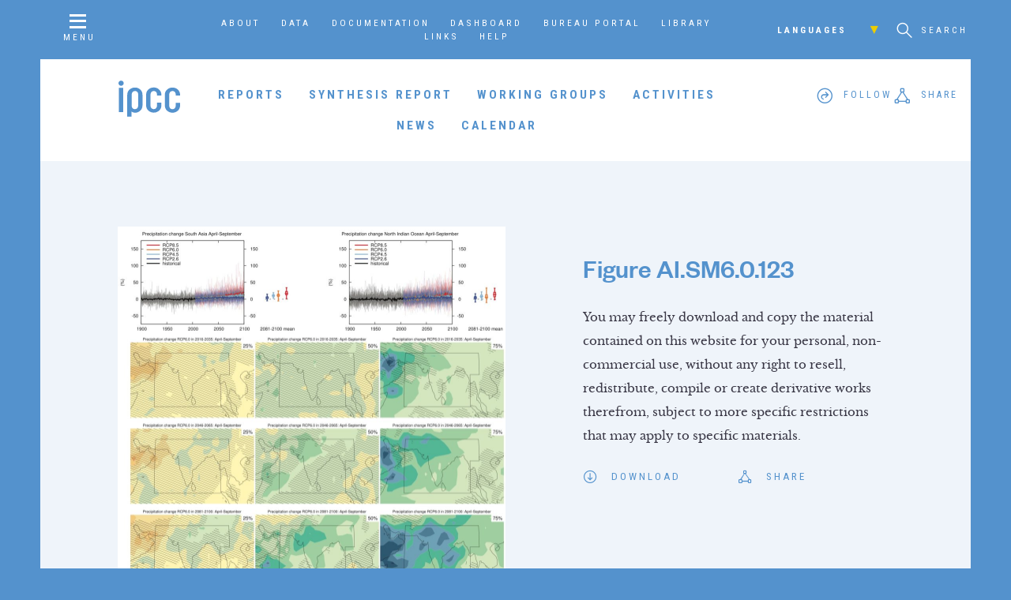

--- FILE ---
content_type: text/html; charset=UTF-8
request_url: https://www.ipcc.ch/report/ar5/wg1/aism-annex-i-atlas-of-global-and-regional-climate-projections-supplementary-material-rcp6-0/figure-ai-sm6-0-123/
body_size: 6873
content:
<!doctype html>
<html>
  <head>
    <script async src="https://www.googletagmanager.com/gtag/js?id=UA-168918890-1"></script>
    <script>
      window.dataLayer = window.dataLayer || [];
      function gtag(){dataLayer.push(arguments);}
      gtag('js', new Date());

      gtag('config', 'UA-168918890-1');
    </script>

     <title>Figure AI.SM6.0.123 — IPCC</title>
    
    <meta name="viewport" content="width=device-width, initial-scale=1">
    
    <!-- favicon -->
    
    <link rel="apple-touch-icon" sizes="180x180" href="https://www.ipcc.ch/site/assets/themes/ipcc/resources/img/favicon/apple-touch-icon.png">
    <link rel="icon" type="image/png" sizes="32x32" href="https://www.ipcc.ch/site/assets/themes/ipcc/resources/img/favicon/favicon-32x32.png">
    <link rel="icon" type="image/png" sizes="16x16" href="https://www.ipcc.ch/site/assets/themes/ipcc/resources/img/favicon/favicon-16x16.png">
    <link rel="manifest" href="https://www.ipcc.ch/site/assets/themes/ipcc/resources/img/favicon/site.webmanifest">
    <link rel="mask-icon" href="https://www.ipcc.ch/site/assets/themes/ipcc/resources/img/favicon/safari-pinned-tab.svg" color="#5492cd">
    <link rel="shortcut icon" href="https://www.ipcc.ch/site/assets/themes/ipcc/resources/img/favicon/favicon.ico">
    <meta name="apple-mobile-web-app-title" content="IPCC">
    <meta name="application-name" content="IPCC">
    <meta name="msapplication-TileColor" content="#5492cd">
    <meta name="msapplication-config" content="/site/assets/themes/ipcc/resources/img/favicon/browserconfig.xml">
    <meta name="theme-color" content="#ffffff">
    
    <link rel='dns-prefetch' href='//s.w.org' />
<link rel="alternate" type="application/rss+xml" title="IPCC &raquo; Figure AI.SM6.0.123 Comments Feed" href="https://www.ipcc.ch/report/ar5/wg1/aism-annex-i-atlas-of-global-and-regional-climate-projections-supplementary-material-rcp6-0/figure-ai-sm6-0-123/feed/" />
<link rel='stylesheet' id='wp-block-library-css'  href='https://www.ipcc.ch/site/wp-includes/css/dist/block-library/style.min.css?ver=5.3.15' type='text/css' media='all' />
<link rel='stylesheet' id='contact-form-7-css'  href='https://www.ipcc.ch/site/assets/plugins/contact-form-7/includes/css/styles.css?ver=5.0.5' type='text/css' media='all' />
<link rel='stylesheet' id='page-style-css'  href='https://www.ipcc.ch/site/assets/themes/ipcc/style.css' type='text/css' media='all' />
<link rel='stylesheet' id='tablepress-default-css'  href='https://www.ipcc.ch/site/assets/plugins/tablepress/css/default.min.css?ver=1.9.1' type='text/css' media='all' />
<script type='text/javascript' src='https://www.ipcc.ch/site/wp-includes/js/jquery/jquery.js?ver=1.12.4-wp'></script>
<script type='text/javascript' src='https://www.ipcc.ch/site/wp-includes/js/jquery/jquery-migrate.min.js?ver=1.4.1'></script>
<link rel='https://api.w.org/' href='https://www.ipcc.ch/wp-json/' />
<link rel="EditURI" type="application/rsd+xml" title="RSD" href="https://www.ipcc.ch/site/xmlrpc.php?rsd" />
<link rel="wlwmanifest" type="application/wlwmanifest+xml" href="https://www.ipcc.ch/site/wp-includes/wlwmanifest.xml" /> 
<meta name="generator" content="WordPress 5.3.15" />
<link rel='shortlink' href='https://www.ipcc.ch/?p=19120' />
<link rel="alternate" type="application/json+oembed" href="https://www.ipcc.ch/wp-json/oembed/1.0/embed?url=https%3A%2F%2Fwww.ipcc.ch%2Freport%2Far5%2Fwg1%2Faism-annex-i-atlas-of-global-and-regional-climate-projections-supplementary-material-rcp6-0%2Ffigure-ai-sm6-0-123%2F" />
<link rel="alternate" type="text/xml+oembed" href="https://www.ipcc.ch/wp-json/oembed/1.0/embed?url=https%3A%2F%2Fwww.ipcc.ch%2Freport%2Far5%2Fwg1%2Faism-annex-i-atlas-of-global-and-regional-climate-projections-supplementary-material-rcp6-0%2Ffigure-ai-sm6-0-123%2F&#038;format=xml" />

  </head>
  
    
  <body id="page-figure-ai-sm6-0-123" class="attachment attachment-template-default single single-attachment postid-19120 attachmentid-19120 attachment-jpeg  sub-page">
    
    <header id="main-header">
      <nav id="nav-secondary" class="page-container">
        <a id="nav-overlay-trigger" class="menu-trigger" href="#"><i class="icon-menu"></i><span>Menu</span></a>
        
        <div id="nav-secondary-menu">
          <div class="menu-secondary-navigation-container"><ul id="menu-secondary-navigation" class="menu"><li id="menu-item-169" class="menu-item menu-item-type-post_type menu-item-object-page menu-item-169"><a href="https://www.ipcc.ch/about/">About</a></li>
<li id="menu-item-12593" class="menu-item menu-item-type-post_type menu-item-object-page menu-item-12593"><a href="https://www.ipcc.ch/data/">Data</a></li>
<li id="menu-item-12754" class="menu-item menu-item-type-post_type menu-item-object-page menu-item-12754"><a href="https://www.ipcc.ch/documentation/">Documentation</a></li>
<li id="menu-item-657" class="menu-item menu-item-type-post_type menu-item-object-page menu-item-657"><a href="https://www.ipcc.ch/focal-points/">Dashboard</a></li>
<li id="menu-item-165" class="menu-item menu-item-type-post_type menu-item-object-page menu-item-165"><a href="https://www.ipcc.ch/bureau/">Bureau Portal</a></li>
<li id="menu-item-25140" class="menu-item menu-item-type-post_type menu-item-object-page menu-item-25140"><a href="https://www.ipcc.ch/library/">Library</a></li>
<li id="menu-item-841" class="menu-item menu-item-type-post_type menu-item-object-page menu-item-841"><a href="https://www.ipcc.ch/links/">Links</a></li>
<li id="menu-item-36755" class="menu-item menu-item-type-post_type menu-item-object-page menu-item-36755"><a href="https://www.ipcc.ch/help/">Help</a></li>
</ul></div>        </div>
        
        <div id="nav-tertiary">
          <div id="nav-secondary-lang">
            <h6>Languages<i class="icon-chevron-down"></i></h6>
            
            <ul id="menu-languages" class="menu"><li id="menu-item-27898" class="menu-item menu-item-type-post_type menu-item-object-page menu-item-27898"><a href="https://www.ipcc.ch/languages-2/arabic/">عربي</a></li>
<li id="menu-item-27900" class="menu-item menu-item-type-post_type menu-item-object-page menu-item-27900"><a href="https://www.ipcc.ch/languages-2/chinese/">简体中文</a></li>
<li id="menu-item-27896" class="menu-item menu-item-type-post_type menu-item-object-page menu-item-27896"><a href="https://www.ipcc.ch/languages-2/francais/">Français</a></li>
<li id="menu-item-27902" class="menu-item menu-item-type-post_type menu-item-object-page menu-item-27902"><a href="https://www.ipcc.ch/languages-2/russian/">Русский</a></li>
<li id="menu-item-27904" class="menu-item menu-item-type-post_type menu-item-object-page menu-item-27904"><a href="https://www.ipcc.ch/languages-2/spanish/">Español</a></li>
</ul>          </div>
          
          <div id="nav-secondary-search">
            <a href="#" id="search-trigger" class="overlay-trigger"><i class="icon-search"></i> <span>Search</span></a>
                      </div>
        </div>
      </nav>
      
      <nav id="nav-primary" class="page-container">
        <a id="nav-primary-logo" class="ipcc-logo" href="https://www.ipcc.ch"><svg version="1.1" xmlns="http://www.w3.org/2000/svg" xmlns:xlink="http://www.w3.org/1999/xlink" x="0px" y="0px"
	 viewBox="0 0 82 50" xml:space="preserve">
<path d="M7.8,4.6C7.8,6.4,6.2,8,4.4,8C2.5,8,1,6.4,1,4.6c0-1.9,1.5-3.4,3.4-3.4C6.2,1.2,7.8,2.7,7.8,4.6z M1.6,42.7h5.6V10.7H1.6
	V42.7z M29.3,13c2,1.8,2.9,4.1,2.9,7.2v13.4c0,3.1-1,5.5-2.9,7.2c-2,1.8-4,2.7-6.3,2.7c-2,0-3.7-0.5-5-1.5v6.8h-5.6V20.2
	c0-3.1,1-5.5,2.9-7.2c2-1.8,4.3-2.7,7-2.7C25,10.2,27.4,11.1,29.3,13z M26.7,20.2c0-3.7-1.9-5.3-4.3-5.3c-2.4,0-4.3,1.6-4.3,5.3
	v13.4c0,3.7,1.9,5.2,4.3,5.2c2.4,0,4.3-1.7,4.3-5.3V20.2z M46.8,10.2c-2.7,0-5,0.9-7,2.7c-2,1.8-2.9,4.1-2.9,7.2v13.4
	c0,3.1,1,5.5,2.9,7.2c2,1.8,4.3,2.7,7,2.7c2.7,0,5-0.9,7-2.7c2-1.8,2.9-4.1,2.9-7.2v-3.2h-5.6v3.2c0,3.6-1.9,5.3-4.3,5.3
	c-2.4,0-4.3-1.6-4.3-5.2V20.2c0-3.7,1.9-5.3,4.3-5.3c2.4,0,4.3,1.6,4.3,5.3v0.6h5.6v-0.6c0-3.1-1-5.5-2.9-7.2
	C51.8,11.1,49.5,10.2,46.8,10.2z M81,20.8v-0.6c0-3.1-1-5.5-2.9-7.2c-2-1.8-4.3-2.7-7-2.7c-2.7,0-5,0.9-7,2.7
	c-2,1.8-2.9,4.1-2.9,7.2v13.4c0,3.1,1,5.5,2.9,7.2c2,1.8,4.3,2.7,7,2.7c2.7,0,5-0.9,7-2.7c2-1.8,2.9-4.1,2.9-7.2v-3.2h-5.6v3.2
	c0,3.6-1.9,5.3-4.3,5.3c-2.4,0-4.3-1.6-4.3-5.2V20.2c0-3.7,1.9-5.3,4.3-5.3c2.4,0,4.3,1.6,4.3,5.3v0.6H81z"/>
</svg>
</a>
        
        <div id="nav-primary-menu">
                    
          <ul class="menu">
            
                        
            <li><a href="https://www.ipcc.ch/reports/" id="menu-link-reports" class="has-submenu">Reports</a></li>
            
                        
            <li><a href="https://www.ipcc.ch/synthesis-report/" id="menu-link-synthesis-report" class="">Synthesis Report</a></li>
            
                        
            <li><a href="https://www.ipcc.ch/working-groups/" id="menu-link-working-groups" class="has-submenu">Working Groups</a></li>
            
                        
            <li><a href="https://www.ipcc.ch/activities/" id="menu-link-activities" class="">Activities</a></li>
            
                        
            <li><a href="https://www.ipcc.ch/news/" id="menu-link-news" class="">News</a></li>
            
                        
            <li><a href="https://www.ipcc.ch/calendar/" id="menu-link-calendar" class="">Calendar</a></li>
            
                        
          </ul>
        </div>
        
        <div id="nav-primary-follow" class="nav-primary-social social-menu">
          <div id="follow">
            <i class="icon-follow"></i><span class="text">Follow</span>
          </div>
        </div>
        
        <div id="nav-primary-share" class="nav-primary-social social-menu">
          <div id="share">
            <i class="icon-share"></i><span class="text">Share</span>
          </div>
        </div>
      </nav>
    
      <nav id="nav-reports-menu" class="page-container section-nav" data-id="menu-link-reports">
        
<div class="nav-reports-container nav-column-container columns-3">
  
    
  <div class="report-menu-column nav-column">
    <div class="report-menu-list nav-list">
      <h5>Special and Methodology Reports</h5>
      
      <ul>
                
        <li><a href="https://www.ipcc.ch/report/methodology-report-on-short-lived-climate-forcers/">2027 IPCC Methodology Report on Inventories for Short-lived Climate Forcers</a></li>
        
                
        <li><a href="https://www.ipcc.ch/report/special-report-on-climate-change-and-cities/">Special Report on Climate Change and Cities</a></li>
        
                
        <li><a href="https://www.ipcc.ch/report/2027-ipcc-methodology-report-on-carbon-dioxide-removal-technologies-carbon-capture-utilization-and-storage-for-national-greenhouse-gas-inventories-additional-guidance/">2027 IPCC Methodology Report on Carbon Dioxide Removal Technologies, Carbon Capture, Utilization, and Storage for National Greenhouse Gas Inventories (Additional guidance)</a></li>
        
                
        <li><a href="https://www.ipcc.ch/report/sr15/">Global Warming of 1.5°C</a></li>
        
                
        <li><a href="https://www.ipcc.ch/report/srccl/">Climate Change and Land</a></li>
        
                
        <li><a href="https://www.ipcc.ch/report/2019-refinement-to-the-2006-ipcc-guidelines-for-national-greenhouse-gas-inventories/">2019 Refinement to the 2006 IPCC Guidelines for National Greenhouse Gas Inventories</a></li>
        
                
        <li><a href="https://www.ipcc.ch/report/srocc/">The Ocean and Cryosphere in a Changing Climate</a></li>
        
              </ul>
    </div>
  </div>

    
  <div class="report-menu-column nav-column">
    <div class="report-menu-list nav-list">
      <h5>Sixth Assessment Report</h5>
      
      <ul>
                
        <li><a href="https://www.ipcc.ch/report/sixth-assessment-report-cycle/">AR6 Synthesis Report: Climate Change 2023</a></li>
        
                
        <li><a href="https://www.ipcc.ch/report/sixth-assessment-report-working-group-ii/">AR6 Climate Change 2022: Impacts, Adaptation and Vulnerability</a></li>
        
                
        <li><a href="https://www.ipcc.ch/report/sixth-assessment-report-working-group-3/">AR6 Climate Change 2022: Mitigation of Climate Change</a></li>
        
                
        <li><a href="https://www.ipcc.ch/report/sixth-assessment-report-working-group-i/">AR6 Climate Change 2021: The Physical Science Basis</a></li>
        
              </ul>
    </div>
  </div>

    
  <div class="report-menu-column nav-column">
    <div class="report-menu-list nav-list">
      <h5>Fifth Assessment Report</h5>
      
      <ul>
                
        <li><a href="https://www.ipcc.ch/report/ar5/syr/">AR5 Synthesis Report: Climate Change 2014</a></li>
        
                
        <li><a href="https://www.ipcc.ch/report/ar5/wg1/">AR5 Climate Change 2013: The Physical Science Basis</a></li>
        
                
        <li><a href="https://www.ipcc.ch/report/ar5/wg2/">AR5 Climate Change 2014: Impacts, Adaptation, and Vulnerability</a></li>
        
                
        <li><a href="https://www.ipcc.ch/report/ar5/wg3/">AR5 Climate Change 2014: Mitigation of Climate Change</a></li>
        
              </ul>
    </div>
  </div>

  
</div>


<footer class="report-menu-footer nav-footer">
  <a href="https://www.ipcc.ch/reports/" class="btn">View all</a>
</footer>      </nav>
      
      <nav id="nav-wg-menu" class="page-container section-nav" data-id="menu-link-working-groups">
          
<div class="nav-wg-container nav-column-container columns-4">
  
    
  <div class="report-menu-column nav-column">
    <div class="report-menu-list nav-list">
      <h5><a href="https://www.ipcc.ch/working-group/wg1/">Working Group I</a></h5>
      
      <ul>
                
        <li><a href="https://www.ipcc.ch/working-group/wg1/#wg1-intro-1">About</a></li>
        
                
        <li><a href="https://www.ipcc.ch/working-group/wg1/#wg1-post_grid-1">Reports</a></li>
        
                
        <li><a href="https://www.ipcc.ch/working-group/wg1/#wg1-document_list-1">Resources</a></li>
        
                
        <li><a href="https://www.ipcc.ch/working-group/wg1/#wg1-post_grid-2">Activities</a></li>
        
                
        <li><a href="https://www.ipcc.ch/working-group/wg1/#wg1-post_grid-3">News</a></li>
        
                
        <li><a href="https://www.ipcc.ch/working-group/wg1/#wg1-post_grid-4">Co-Chairs</a></li>
        
                
        <li><a href="https://www.ipcc.ch/working-group/wg1/#wg1-post_grid-5">Vice Chairs</a></li>
        
                
        <li><a href="https://www.ipcc.ch/working-group/wg1/#wg1-post_grid-6">TSU Staff</a></li>
        
                
        <li><a href="https://www.ipcc.ch/working-group/wg1/#wg1-text-1">Contact</a></li>
        
              </ul>
    </div>
  </div>
  
    
  <div class="report-menu-column nav-column">
    <div class="report-menu-list nav-list">
      <h5><a href="https://www.ipcc.ch/working-group/wg2/">Working Group II</a></h5>
      
      <ul>
                
        <li><a href="https://www.ipcc.ch/working-group/wg2/#wg2-intro-1">About</a></li>
        
                
        <li><a href="https://www.ipcc.ch/working-group/wg2/#wg2-post_grid-1">Reports</a></li>
        
                
        <li><a href="https://www.ipcc.ch/working-group/wg2/#wg2-post_grid-2">Activities</a></li>
        
                
        <li><a href="https://www.ipcc.ch/working-group/wg2/#wg2-post_grid-3">News</a></li>
        
                
        <li><a href="https://www.ipcc.ch/working-group/wg2/#wg2-post_grid-4">Co-Chairs</a></li>
        
                
        <li><a href="https://www.ipcc.ch/working-group/wg2/#wg2-post_grid-5">Vice-Chairs</a></li>
        
                
        <li><a href="https://www.ipcc.ch/working-group/wg2/#wg2-post_grid-6">TSU Staff</a></li>
        
                
        <li><a href="https://www.ipcc.ch/working-group/wg2/#wg2-text-1">Contact</a></li>
        
              </ul>
    </div>
  </div>
  
    
  <div class="report-menu-column nav-column">
    <div class="report-menu-list nav-list">
      <h5><a href="https://www.ipcc.ch/working-group/wg3/">Working Group III</a></h5>
      
      <ul>
                
        <li><a href="https://www.ipcc.ch/working-group/wg3/#wg3-intro-1">About</a></li>
        
                
        <li><a href="https://www.ipcc.ch/working-group/wg3/#wg3-post_grid-1">Reports</a></li>
        
                
        <li><a href="https://www.ipcc.ch/working-group/wg3/#wg3-post_grid-2">Activities</a></li>
        
                
        <li><a href="https://www.ipcc.ch/working-group/wg3/#wg3-post_grid-3">News</a></li>
        
                
        <li><a href="https://www.ipcc.ch/working-group/wg3/#wg3-post_grid-4">Co-Chairs</a></li>
        
                
        <li><a href="https://www.ipcc.ch/working-group/wg3/#wg3-post_grid-5">Vice-Chairs</a></li>
        
                
        <li><a href="https://www.ipcc.ch/working-group/wg3/#wg3-post_grid-6">TSU Staff</a></li>
        
                
        <li><a href="https://www.ipcc.ch/working-group/wg3/#wg3-text-1">Contact</a></li>
        
              </ul>
    </div>
  </div>
  
    
  <div class="report-menu-column nav-column">
    <div class="report-menu-list nav-list">
      <h5><a href="https://www.ipcc.ch/working-group/tfi/">TFI</a></h5>
      
      <ul>
                
        <li><a href="https://www.ipcc.ch/working-group/tfi/#tfi-intro-1">About</a></li>
        
                
        <li><a href="https://www.ipcc.ch/working-group/tfi/#tfi-post_grid-1">Methodology Reports</a></li>
        
                
        <li><a href="https://www.ipcc.ch/working-group/tfi/#tfi-post_grid-2">Activities</a></li>
        
                
        <li><a href="https://www.ipcc.ch/working-group/tfi/#tfi-text-1">IPCC Inventory software </a></li>
        
                
        <li><a href="https://www.ipcc.ch/working-group/tfi/#tfi-text-2">Emission Factor Database </a></li>
        
                
        <li><a href="https://www.ipcc.ch/working-group/tfi/#tfi-text-3">TFI Governance</a></li>
        
                
        <li><a href="https://www.ipcc.ch/working-group/tfi/#tfi-post_grid-3">TFB Co-Chairs</a></li>
        
                
        <li><a href="https://www.ipcc.ch/working-group/tfi/#tfi-post_grid-4">TFB Members</a></li>
        
                
        <li><a href="https://www.ipcc.ch/working-group/tfi/#tfi-post_grid-5">TSU Staff</a></li>
        
                
        <li><a href="https://www.ipcc.ch/working-group/tfi/#tfi-text-4">Contact</a></li>
        
              </ul>
    </div>
  </div>
  
    
</div>


      </nav>
    </header>

<div class="page-container">
  
  <div id="attachment-19120" class="page-section type-attachment ajax-content">
    <div class="section-container">
      <div class="section-content">
        <div id="attachment-19120-img" class="attachment-img">
          <img src="https://www.ipcc.ch/site/assets/uploads/2018/07/Figure-AI.SM6_.0.123-982x1024.jpg">
        </div>
        
        <div id="attachment-19120-meta" class="attachment-meta">
          <div class="attachment-meta-text">
            <h3>Figure AI.SM6.0.123</h3>
            
                        
            <p>You may freely download and copy the material contained on this website for your personal, non-commercial use, without any right to resell, redistribute, compile or create derivative works therefrom, subject to more specific restrictions that may apply to specific materials.</p>
            
                      </div>
          
          <div class="attachment-links">
            <div class="attachment-download">
              <a href="https://www.ipcc.ch/site/assets/uploads/2018/07/Figure-AI.SM6_.0.123.jpg"><i class="icon-download"></i><span>Download</span></a>
            </div>
            
            <div class="attachment-share">
              <div class="share-me">
                <i class="icon-share"></i><span>Share</span>
              </div>
            </div>
          </div>
          
        </div>
      </div>
    </div>
  </div>
  
</div>

  
    
    <footer id="main-footer" class="bg-1">
      <div class="page-container">
        <div id="footer-engage" class="page-section type-big-blocks two-columns">
          <div class="section-container">
            <div class="section-content big-blocks">
              <div id="footer-engage-follow" class="section-block left">
                <div class="section-block-text">
                  <h4>Follow the IPCC</h4>
                  
                  <p>The Intergovernmental Panel on Climate Change (IPCC) is active socially – choose your network:</p>
                  
                  
<p class="social-links">
  
    
  <a href="https://facebook.com/IPCC" title="Facebook" class="social-link-facebook"><i class="icon-social-facebook"></i></a>
  
    
<a href="https://twitter.com/IPCC_ch" title="Twitter" class="social-link-twitter"><i><svg xmlns="http://www.w3.org/2000/svg" height="1em" viewBox="0 0 512 512"><style>svg{fill:#5492cd}</style><path d="M389.2 48h70.6L305.6 224.2 487 464H345L233.7 318.6 106.5 464H35.8L200.7 275.5 26.8 48H172.4L272.9 180.9 389.2 48zM364.4 421.8h39.1L151.1 88h-42L364.4 421.8z"/></svg></i></a>
  
    
  <a href="https://youtube.com/IPCCGeneva" title="YouTube" class="social-link-youtube"><i class="icon-social-youtube"></i></a>
  
      
  <a href="http://linkedin.com/company/ipcc" title="LinkedIn" class="social-link-linkedin"><i class="icon-social-linkedin"></i></a>
  
    
  <a href="https://instagram.com/IPCC" title="Instagram" class="social-link-instagram"><i class="icon-social-instagram"></i></a>
  
    
  <a href="http://flickr.com/ipccphoto" title="Flickr" class="social-link-flickr"><i class="icon-social-flickr"></i></a>
  
    
  <a href="http://slideshare.com/IPCCGeneva" title="SlideShare" class="social-link-slideshare"><i class="icon-social-slideshare"></i></a>
  
    
  <a href="https://vimeo.com/ipcc" title="Vimeo" class="social-link-vimeo"><i class="icon-social-vimeo"></i></a>
  
  </p>

                </div>
              </div>
        
              <div id="footer-engage-participate" class="section-block right">
                <div class="section-block-text">
                  <h4>Engage with the IPCC</h4>
                  
                  <p>There are many ways to be involved and participate in the IPCC world.</p>
                  
                  <p><a href="https://www.ipcc.ch/about/engage_with_the_ipcc/" class="btn bg-green">Learn more</a></p>
                </div>
              </div>
            </div>
          </div>
        </div>
        
        <div id="footer-banner">
          <a id="footer-logo" href="https://www.ipcc.ch"><svg version="1.1" xmlns="http://www.w3.org/2000/svg" xmlns:xlink="http://www.w3.org/1999/xlink" x="0px" y="0px"
	 viewBox="0 0 82 50" xml:space="preserve">
<path d="M7.8,4.6C7.8,6.4,6.2,8,4.4,8C2.5,8,1,6.4,1,4.6c0-1.9,1.5-3.4,3.4-3.4C6.2,1.2,7.8,2.7,7.8,4.6z M1.6,42.7h5.6V10.7H1.6
	V42.7z M29.3,13c2,1.8,2.9,4.1,2.9,7.2v13.4c0,3.1-1,5.5-2.9,7.2c-2,1.8-4,2.7-6.3,2.7c-2,0-3.7-0.5-5-1.5v6.8h-5.6V20.2
	c0-3.1,1-5.5,2.9-7.2c2-1.8,4.3-2.7,7-2.7C25,10.2,27.4,11.1,29.3,13z M26.7,20.2c0-3.7-1.9-5.3-4.3-5.3c-2.4,0-4.3,1.6-4.3,5.3
	v13.4c0,3.7,1.9,5.2,4.3,5.2c2.4,0,4.3-1.7,4.3-5.3V20.2z M46.8,10.2c-2.7,0-5,0.9-7,2.7c-2,1.8-2.9,4.1-2.9,7.2v13.4
	c0,3.1,1,5.5,2.9,7.2c2,1.8,4.3,2.7,7,2.7c2.7,0,5-0.9,7-2.7c2-1.8,2.9-4.1,2.9-7.2v-3.2h-5.6v3.2c0,3.6-1.9,5.3-4.3,5.3
	c-2.4,0-4.3-1.6-4.3-5.2V20.2c0-3.7,1.9-5.3,4.3-5.3c2.4,0,4.3,1.6,4.3,5.3v0.6h5.6v-0.6c0-3.1-1-5.5-2.9-7.2
	C51.8,11.1,49.5,10.2,46.8,10.2z M81,20.8v-0.6c0-3.1-1-5.5-2.9-7.2c-2-1.8-4.3-2.7-7-2.7c-2.7,0-5,0.9-7,2.7
	c-2,1.8-2.9,4.1-2.9,7.2v13.4c0,3.1,1,5.5,2.9,7.2c2,1.8,4.3,2.7,7,2.7c2.7,0,5-0.9,7-2.7c2-1.8,2.9-4.1,2.9-7.2v-3.2h-5.6v3.2
	c0,3.6-1.9,5.3-4.3,5.3c-2.4,0-4.3-1.6-4.3-5.2V20.2c0-3.7,1.9-5.3,4.3-5.3c2.4,0,4.3,1.6,4.3,5.3v0.6H81z"/>
</svg>
</a>
          <h4><a href="https://www.ipcc.ch"> © 2025 The Intergovernmental Panel on Climate Change</a></h4>
        </div>
        
        <div id="footer-nav">
          <div id="footer-logos" class="footer-block">
            <img src="https://www.ipcc.ch/site/assets/themes/ipcc/resources/img/footer_logos.png" alt="IPCC | WHO | UNEP">
          </div>
          
          <div id="footer-menu" class="footer-block">
            <div class="menu-copyright-information-container"><ul id="menu-copyright-information" class="menu"><li id="menu-item-37493" class="menu-item menu-item-type-post_type menu-item-object-page menu-item-37493"><a href="https://www.ipcc.ch/about/">About</a></li>
<li id="menu-item-37487" class="menu-item menu-item-type-post_type menu-item-object-page menu-item-37487"><a href="https://www.ipcc.ch/copyright/">Copyright</a></li>
<li id="menu-item-37489" class="menu-item menu-item-type-post_type menu-item-object-page menu-item-37489"><a href="https://www.ipcc.ch/disclaimer/">Disclaimer</a></li>
<li id="menu-item-37491" class="menu-item menu-item-type-post_type menu-item-object-page menu-item-37491"><a href="https://www.ipcc.ch/privacy-policy-2/">Privacy Policy</a></li>
</ul></div>          </div>
          
          <div id="h7" class="footer-block">
            <a href="http://habitatseven.com"><img src="https://www.ipcc.ch/site/assets/themes/ipcc/resources/img/h7.png" alt="Designed by Habitat Seven"></a>
          </div>
        </div>

    </footer>
    
    <div id="search-overlay" class="overlay">
      <a href="#" id="search-close" class="overlay-close"><i class="icon-close"></i></a>
      
      <div class="overlay-content">
        <form id="header-search" role="search" method="get" class="search-form" action="https://www.ipcc.ch/search/">
  
  <div id="search-input">
    <label for="s"><span class="screen-reader-text">Search for:</span></label>
    <input type="search" id="search" name="search" class="search-field" placeholder="Search by keyword" value="">
  </div>
  
  <div id="search-btn">
    <button type="submit" class="search-submit"><i class="icon-search"></i></button>
  </div>
  
</form>      </div>
    </div>
    
    <nav id="nav-overlay" class="overlay bg-animate">
  <div id="nav-overlay-content">
    
    <div id="nav-overlay-slider" data-slick='{
      "slidesToShow": 1,
      "slidesToScroll": 1,
      "slide": ".slide",
      "prevArrow": ".nav-overlay-arrow.prev",
      "nextArrow": ".nav-overlay-arrow.next",
      "infinite": false,
      "draggable": false,
      "adaptiveHeight": true,
      "responsive": [{
        "breakpoint": 800,
        "settings": {
          "draggable": true
        }
      }]
    }'>
      <div class="slide" data-href="https://www.ipcc.ch/reports/">
        <div class="slide-content page-container">
          <div class="slide-header">
            <h3>Reports</h3>
          </div>
          
          <div class="slide-menu section-nav">
            
<div class="nav-reports-container nav-column-container columns-3">
  
    
  <div class="report-menu-column nav-column">
    <div class="report-menu-list nav-list">
      <h5>Special and Methodology Reports</h5>
      
      <ul>
                
        <li><a href="https://www.ipcc.ch/report/methodology-report-on-short-lived-climate-forcers/">2027 IPCC Methodology Report on Inventories for Short-lived Climate Forcers</a></li>
        
                
        <li><a href="https://www.ipcc.ch/report/special-report-on-climate-change-and-cities/">Special Report on Climate Change and Cities</a></li>
        
                
        <li><a href="https://www.ipcc.ch/report/2027-ipcc-methodology-report-on-carbon-dioxide-removal-technologies-carbon-capture-utilization-and-storage-for-national-greenhouse-gas-inventories-additional-guidance/">2027 IPCC Methodology Report on Carbon Dioxide Removal Technologies, Carbon Capture, Utilization, and Storage for National Greenhouse Gas Inventories (Additional guidance)</a></li>
        
                
        <li><a href="https://www.ipcc.ch/report/sr15/">Global Warming of 1.5°C</a></li>
        
                
        <li><a href="https://www.ipcc.ch/report/srccl/">Climate Change and Land</a></li>
        
                
        <li><a href="https://www.ipcc.ch/report/2019-refinement-to-the-2006-ipcc-guidelines-for-national-greenhouse-gas-inventories/">2019 Refinement to the 2006 IPCC Guidelines for National Greenhouse Gas Inventories</a></li>
        
                
        <li><a href="https://www.ipcc.ch/report/srocc/">The Ocean and Cryosphere in a Changing Climate</a></li>
        
              </ul>
    </div>
  </div>

    
  <div class="report-menu-column nav-column">
    <div class="report-menu-list nav-list">
      <h5>Sixth Assessment Report</h5>
      
      <ul>
                
        <li><a href="https://www.ipcc.ch/report/sixth-assessment-report-cycle/">AR6 Synthesis Report: Climate Change 2023</a></li>
        
                
        <li><a href="https://www.ipcc.ch/report/sixth-assessment-report-working-group-ii/">AR6 Climate Change 2022: Impacts, Adaptation and Vulnerability</a></li>
        
                
        <li><a href="https://www.ipcc.ch/report/sixth-assessment-report-working-group-3/">AR6 Climate Change 2022: Mitigation of Climate Change</a></li>
        
                
        <li><a href="https://www.ipcc.ch/report/sixth-assessment-report-working-group-i/">AR6 Climate Change 2021: The Physical Science Basis</a></li>
        
              </ul>
    </div>
  </div>

    
  <div class="report-menu-column nav-column">
    <div class="report-menu-list nav-list">
      <h5>Fifth Assessment Report</h5>
      
      <ul>
                
        <li><a href="https://www.ipcc.ch/report/ar5/syr/">AR5 Synthesis Report: Climate Change 2014</a></li>
        
                
        <li><a href="https://www.ipcc.ch/report/ar5/wg1/">AR5 Climate Change 2013: The Physical Science Basis</a></li>
        
                
        <li><a href="https://www.ipcc.ch/report/ar5/wg2/">AR5 Climate Change 2014: Impacts, Adaptation, and Vulnerability</a></li>
        
                
        <li><a href="https://www.ipcc.ch/report/ar5/wg3/">AR5 Climate Change 2014: Mitigation of Climate Change</a></li>
        
              </ul>
    </div>
  </div>

  
</div>


<footer class="report-menu-footer nav-footer">
  <a href="https://www.ipcc.ch/reports/" class="btn">View all</a>
</footer>          </div>
        </div>
      </div>
      
      <div class="slide" data-href="https://www.ipcc.ch/working-groups/">
        <div class="slide-content page-container">
          <div class="slide-header">
            <h3>Working Groups</h3>
          </div>
          
          <div class="slide-menu section-nav">
              
<div class="nav-wg-container nav-column-container columns-4">
  
    
  <div class="report-menu-column nav-column">
    <div class="report-menu-list nav-list">
      <h5><a href="https://www.ipcc.ch/working-group/wg1/">Working Group I</a></h5>
      
      <ul>
                
        <li><a href="https://www.ipcc.ch/working-group/wg1/#wg1-intro-1">About</a></li>
        
                
        <li><a href="https://www.ipcc.ch/working-group/wg1/#wg1-post_grid-1">Reports</a></li>
        
                
        <li><a href="https://www.ipcc.ch/working-group/wg1/#wg1-document_list-1">Resources</a></li>
        
                
        <li><a href="https://www.ipcc.ch/working-group/wg1/#wg1-post_grid-2">Activities</a></li>
        
                
        <li><a href="https://www.ipcc.ch/working-group/wg1/#wg1-post_grid-3">News</a></li>
        
                
        <li><a href="https://www.ipcc.ch/working-group/wg1/#wg1-post_grid-4">Co-Chairs</a></li>
        
                
        <li><a href="https://www.ipcc.ch/working-group/wg1/#wg1-post_grid-5">Vice Chairs</a></li>
        
                
        <li><a href="https://www.ipcc.ch/working-group/wg1/#wg1-post_grid-6">TSU Staff</a></li>
        
                
        <li><a href="https://www.ipcc.ch/working-group/wg1/#wg1-text-1">Contact</a></li>
        
              </ul>
    </div>
  </div>
  
    
  <div class="report-menu-column nav-column">
    <div class="report-menu-list nav-list">
      <h5><a href="https://www.ipcc.ch/working-group/wg2/">Working Group II</a></h5>
      
      <ul>
                
        <li><a href="https://www.ipcc.ch/working-group/wg2/#wg2-intro-1">About</a></li>
        
                
        <li><a href="https://www.ipcc.ch/working-group/wg2/#wg2-post_grid-1">Reports</a></li>
        
                
        <li><a href="https://www.ipcc.ch/working-group/wg2/#wg2-post_grid-2">Activities</a></li>
        
                
        <li><a href="https://www.ipcc.ch/working-group/wg2/#wg2-post_grid-3">News</a></li>
        
                
        <li><a href="https://www.ipcc.ch/working-group/wg2/#wg2-post_grid-4">Co-Chairs</a></li>
        
                
        <li><a href="https://www.ipcc.ch/working-group/wg2/#wg2-post_grid-5">Vice-Chairs</a></li>
        
                
        <li><a href="https://www.ipcc.ch/working-group/wg2/#wg2-post_grid-6">TSU Staff</a></li>
        
                
        <li><a href="https://www.ipcc.ch/working-group/wg2/#wg2-text-1">Contact</a></li>
        
              </ul>
    </div>
  </div>
  
    
  <div class="report-menu-column nav-column">
    <div class="report-menu-list nav-list">
      <h5><a href="https://www.ipcc.ch/working-group/wg3/">Working Group III</a></h5>
      
      <ul>
                
        <li><a href="https://www.ipcc.ch/working-group/wg3/#wg3-intro-1">About</a></li>
        
                
        <li><a href="https://www.ipcc.ch/working-group/wg3/#wg3-post_grid-1">Reports</a></li>
        
                
        <li><a href="https://www.ipcc.ch/working-group/wg3/#wg3-post_grid-2">Activities</a></li>
        
                
        <li><a href="https://www.ipcc.ch/working-group/wg3/#wg3-post_grid-3">News</a></li>
        
                
        <li><a href="https://www.ipcc.ch/working-group/wg3/#wg3-post_grid-4">Co-Chairs</a></li>
        
                
        <li><a href="https://www.ipcc.ch/working-group/wg3/#wg3-post_grid-5">Vice-Chairs</a></li>
        
                
        <li><a href="https://www.ipcc.ch/working-group/wg3/#wg3-post_grid-6">TSU Staff</a></li>
        
                
        <li><a href="https://www.ipcc.ch/working-group/wg3/#wg3-text-1">Contact</a></li>
        
              </ul>
    </div>
  </div>
  
    
  <div class="report-menu-column nav-column">
    <div class="report-menu-list nav-list">
      <h5><a href="https://www.ipcc.ch/working-group/tfi/">TFI</a></h5>
      
      <ul>
                
        <li><a href="https://www.ipcc.ch/working-group/tfi/#tfi-intro-1">About</a></li>
        
                
        <li><a href="https://www.ipcc.ch/working-group/tfi/#tfi-post_grid-1">Methodology Reports</a></li>
        
                
        <li><a href="https://www.ipcc.ch/working-group/tfi/#tfi-post_grid-2">Activities</a></li>
        
                
        <li><a href="https://www.ipcc.ch/working-group/tfi/#tfi-text-1">IPCC Inventory software </a></li>
        
                
        <li><a href="https://www.ipcc.ch/working-group/tfi/#tfi-text-2">Emission Factor Database </a></li>
        
                
        <li><a href="https://www.ipcc.ch/working-group/tfi/#tfi-text-3">TFI Governance</a></li>
        
                
        <li><a href="https://www.ipcc.ch/working-group/tfi/#tfi-post_grid-3">TFB Co-Chairs</a></li>
        
                
        <li><a href="https://www.ipcc.ch/working-group/tfi/#tfi-post_grid-4">TFB Members</a></li>
        
                
        <li><a href="https://www.ipcc.ch/working-group/tfi/#tfi-post_grid-5">TSU Staff</a></li>
        
                
        <li><a href="https://www.ipcc.ch/working-group/tfi/#tfi-text-4">Contact</a></li>
        
              </ul>
    </div>
  </div>
  
    
</div>


          </div>
        </div>
      </div>
      
      <div class="slide" data-href="https://www.ipcc.ch/activities/">
        <div class="slide-content page-container">
          <div class="slide-header">
            <h3>Activities</h3>
          </div>
          
          <div class="slide-menu section-nav">
            <div class="nav-column-container">
    
  <div class="report-menu-column nav-column">
      
<div class="post post-preview  small type-post">
  <div class="preview-content">
    <div class="preview-thumbnail post-thumbnail " style="background-image: url(https://www.ipcc.ch/site/assets/uploads/2025/12/chimneys-9599975_1280.jpg);"></div>
    
    <div class="preview-text">
      <h5>Press Release</h5>
      <h4><a href="https://www.ipcc.ch/2025/12/05/prslcffod/">IPCC opens registration of experts to review the first draft of the Methodology Report on Inventories for Short-lived Climate Forcers</a></h4>
      
      <p>GENEVA, December 5 – The Intergovernmental Panel on Climate Change (IPCC) opened this week registration for experts to serve as … </p>      
      <h6>December 2025</h6>
    </div>
    
    <div class="preview-btns">
      <a href="https://www.ipcc.ch/2025/12/05/prslcffod/" class="btn bg-white">Explore</a>
    </div>
  </div>
</div>  </div>
  
    
  <div class="report-menu-column nav-column">
      
<div class="post post-preview  small type-post">
  <div class="preview-content">
    <div class="preview-thumbnail post-thumbnail " style="background-image: url(https://www.ipcc.ch/site/assets/uploads/2025/12/JointLAM1-17.jpg);"></div>
    
    <div class="preview-text">
      <h5>Speeches</h5>
      <h4><a href="https://www.ipcc.ch/2025/12/01/ar7lam1rmx/">Chair&#8217;s remarks &#8211; First Lead Author Meeting, Working Groups I, II &amp; III</a></h4>
      
      <p>1 December 2025 CHECK AGAINST DELIVERY Madame la Ministre, Monsieur le Maire, distinguished colleagues, ladies and gentlemen, Thank you for … </p>      
      <h6>December 2025</h6>
    </div>
    
    <div class="preview-btns">
      <a href="https://www.ipcc.ch/2025/12/01/ar7lam1rmx/" class="btn bg-white">Explore</a>
    </div>
  </div>
</div>  </div>
  
    
  <div class="report-menu-column nav-column">
      
<div class="post post-preview  small type-post">
  <div class="preview-content">
    <div class="preview-thumbnail post-thumbnail " style="background-image: url(https://www.ipcc.ch/site/assets/uploads/2025/11/chris-karidis-nnzkZNYWHaU-unsplash-scaled.jpg);"></div>
    
    <div class="preview-text">
      <h5>Press Release</h5>
      <h4><a href="https://www.ipcc.ch/2025/12/01/ar7lam1pr/">IPCC authors meet in Paris to begin drafting the Seventh Assessment Report</a></h4>
      
      <p>Paris, Dec 1 – More than six hundred experts appointed to the three Working Groups of the Intergovernmental Panel on … </p>      
      <h6>December 2025</h6>
    </div>
    
    <div class="preview-btns">
      <a href="https://www.ipcc.ch/2025/12/01/ar7lam1pr/" class="btn bg-white">Explore</a>
    </div>
  </div>
</div>  </div>
  
  </div>

<footer class="report-menu-footer nav-footer">
  <a href="https://www.ipcc.ch/activities/" class="btn">View all</a>
</footer>          </div>
        </div>
      </div>
      
    </div>
    
    <span class="nav-overlay-arrow prev"><i class="icon-chevron-left"></i></span>
    <span class="nav-overlay-arrow next"><i class="icon-chevron-right"></i></span>
    
  </div>
  
</nav><header id="sticky-header">
  <div id="sticky-content">
    <div class="section-container">
      <a id="sticky-overlay-trigger" class="menu-trigger" href="#"><i class="icon-menu"></i><span>Menu</span></a>
      
      <a id="sticky-logo" class="ipcc-logo" href="https://www.ipcc.ch"><svg version="1.1" xmlns="http://www.w3.org/2000/svg" xmlns:xlink="http://www.w3.org/1999/xlink" x="0px" y="0px"
	 viewBox="0 0 82 50" xml:space="preserve">
<path d="M7.8,4.6C7.8,6.4,6.2,8,4.4,8C2.5,8,1,6.4,1,4.6c0-1.9,1.5-3.4,3.4-3.4C6.2,1.2,7.8,2.7,7.8,4.6z M1.6,42.7h5.6V10.7H1.6
	V42.7z M29.3,13c2,1.8,2.9,4.1,2.9,7.2v13.4c0,3.1-1,5.5-2.9,7.2c-2,1.8-4,2.7-6.3,2.7c-2,0-3.7-0.5-5-1.5v6.8h-5.6V20.2
	c0-3.1,1-5.5,2.9-7.2c2-1.8,4.3-2.7,7-2.7C25,10.2,27.4,11.1,29.3,13z M26.7,20.2c0-3.7-1.9-5.3-4.3-5.3c-2.4,0-4.3,1.6-4.3,5.3
	v13.4c0,3.7,1.9,5.2,4.3,5.2c2.4,0,4.3-1.7,4.3-5.3V20.2z M46.8,10.2c-2.7,0-5,0.9-7,2.7c-2,1.8-2.9,4.1-2.9,7.2v13.4
	c0,3.1,1,5.5,2.9,7.2c2,1.8,4.3,2.7,7,2.7c2.7,0,5-0.9,7-2.7c2-1.8,2.9-4.1,2.9-7.2v-3.2h-5.6v3.2c0,3.6-1.9,5.3-4.3,5.3
	c-2.4,0-4.3-1.6-4.3-5.2V20.2c0-3.7,1.9-5.3,4.3-5.3c2.4,0,4.3,1.6,4.3,5.3v0.6h5.6v-0.6c0-3.1-1-5.5-2.9-7.2
	C51.8,11.1,49.5,10.2,46.8,10.2z M81,20.8v-0.6c0-3.1-1-5.5-2.9-7.2c-2-1.8-4.3-2.7-7-2.7c-2.7,0-5,0.9-7,2.7
	c-2,1.8-2.9,4.1-2.9,7.2v13.4c0,3.1,1,5.5,2.9,7.2c2,1.8,4.3,2.7,7,2.7c2.7,0,5-0.9,7-2.7c2-1.8,2.9-4.1,2.9-7.2v-3.2h-5.6v3.2
	c0,3.6-1.9,5.3-4.3,5.3c-2.4,0-4.3-1.6-4.3-5.2V20.2c0-3.7,1.9-5.3,4.3-5.3c2.4,0,4.3,1.6,4.3,5.3v0.6H81z"/>
</svg>
</a>
      
      <nav id="sticky-menu"></nav>
      
      <div id="sticky-top-link">
        <a href="#"><i class="icon icon-chevron-alt-up"></i>Top</a>
      </div>
    </div>
  </div>
</header><script type='text/javascript'>
/* <![CDATA[ */
var wpcf7 = {"apiSettings":{"root":"https:\/\/www.ipcc.ch\/wp-json\/contact-form-7\/v1","namespace":"contact-form-7\/v1"},"recaptcha":{"messages":{"empty":"Please verify that you are not a robot."}}};
/* ]]> */
</script>
<script type='text/javascript' src='https://www.ipcc.ch/site/assets/plugins/contact-form-7/includes/js/scripts.js?ver=5.0.5'></script>
<script type='text/javascript' src='https://www.ipcc.ch/site/assets/themes/ipcc/resources/bower_components/js-cookie/src/js.cookie.js'></script>
<script type='text/javascript' src='https://www.ipcc.ch/site/assets/themes/ipcc/resources/bower_components/pe-window-spec/window-spec.min.js'></script>
<script type='text/javascript' src='https://www.ipcc.ch/site/assets/themes/ipcc/resources/bower_components/pe-nav-overlay/nav-overlay.js'></script>
<script type='text/javascript' src='https://www.ipcc.ch/site/assets/themes/ipcc/resources/bower_components/pe-social-widget/follow-widget.js'></script>
<script type='text/javascript' src='https://www.ipcc.ch/site/assets/themes/ipcc/resources/bower_components/pe-social-widget/share-widget.js'></script>
<script type='text/javascript' src='https://www.ipcc.ch/site/assets/themes/ipcc/resources/bower_components/pe-borderize/borderize.js'></script>
<script type='text/javascript' src='https://www.ipcc.ch/site/assets/themes/ipcc/resources/bower_components/pe-smooth-scroll/smooth-scroll.js'></script>
<script type='text/javascript' src='https://www.ipcc.ch/site/assets/themes/ipcc/resources/bower_components/pe-equalizer/equalizer.min.js'></script>
<script type='text/javascript' src='https://www.ipcc.ch/site/assets/themes/ipcc/resources/bower_components/slick-carousel/slick/slick.min.js'></script>
<script type='text/javascript' src='https://www.ipcc.ch/site/assets/themes/ipcc/resources/bower_components/isotope/dist/isotope.pkgd.min.js'></script>
<script type='text/javascript' src='https://www.ipcc.ch/site/assets/themes/ipcc/resources/bower_components/isotope-packery/packery-mode.pkgd.min.js'></script>
<script type='text/javascript' src='https://www.ipcc.ch/site/assets/themes/ipcc/resources/bower_components/parallaxie/parallaxie.js'></script>
<script type='text/javascript' src='https://www.ipcc.ch/site/assets/themes/ipcc/resources/bower_components/scrollreveal/dist/scrollreveal.min.js'></script>
<script type='text/javascript' src='https://www.ipcc.ch/site/assets/themes/ipcc/resources/bower_components/sticky-kit/jquery.sticky-kit.min.js'></script>
<script type='text/javascript' src='https://www.ipcc.ch/site/assets/themes/ipcc/resources/components/post-grid/post-grid.js'></script>
<script type='text/javascript' src='https://www.ipcc.ch/site/assets/themes/ipcc/resources/bower_components/amcharts3/amcharts/amcharts.js'></script>
<script type='text/javascript' src='https://www.ipcc.ch/site/assets/themes/ipcc/resources/bower_components/amcharts3/amcharts/serial.js'></script>
<script type='text/javascript' src='https://www.ipcc.ch/site/assets/themes/ipcc/resources/bower_components/amcharts3/amcharts/gantt.js'></script>
<script type='text/javascript' src='https://www.ipcc.ch/site/assets/themes/ipcc/resources/bower_components/amcharts3-export/export.min.js'></script>
<script type='text/javascript' src='https://www.ipcc.ch/site/assets/themes/ipcc/resources/bower_components/amcharts3/amcharts/themes/light.js'></script>
<script type='text/javascript' src='https://www.ipcc.ch/site/assets/themes/ipcc/resources/js/global-functions.js'></script>
<script type='text/javascript' src='https://www.ipcc.ch/site/assets/themes/ipcc/resources/js/page-functions.js'></script>
<script type='text/javascript' src='https://www.ipcc.ch/site/assets/themes/ipcc/resources/js/mods.js'></script>
<script type='text/javascript' src='https://www.ipcc.ch/site/wp-includes/js/wp-embed.min.js?ver=5.3.15'></script>


  </body>
</html><!-- test -->


--- FILE ---
content_type: text/css
request_url: https://www.ipcc.ch/site/assets/themes/ipcc/style.css
body_size: -191
content:
/*
Theme Name: IPCC
Theme URI: http://habitatseven.com
Author: Habitat Seven
Author URI: http://habitatseven.com
Description: 
Version: 1.0
Text Domain: ipcc
*/
@import url(resources/css/screen.css);
@import url(resources/css/mods.css);


--- FILE ---
content_type: text/css
request_url: https://www.ipcc.ch/site/assets/themes/ipcc/resources/css/screen.css
body_size: 21526
content:
@charset "UTF-8";
@import url("https://fonts.googleapis.com/css?family=Roboto+Condensed:400,700");
@import url(../bower_components/normalize-css/normalize.css);
@import url(../bower_components/gridtab/gridtab/gridtab.min.css);
@import url(../bower_components/amcharts3-export/export.css);
@font-face {
  font-family: 'IPCCSans';
  src: url("../fonts/ipccsans-regular-webfont.woff2") format("woff2"), url("../fonts/ipccsans-regular-webfont.woff") format("woff");
  font-weight: 400;
  font-style: normal; }
@font-face {
  font-family: 'IPCCSans';
  src: url("../fonts/ipccsans-medium-webfont.woff2") format("woff2"), url("../fonts/ipccsans-medium-webfont.woff") format("woff");
  font-weight: 600;
  font-style: normal; }
@font-face {
  font-family: 'IPCCSerif';
  src: url("../fonts/ipccserif-regular-webfont.woff2") format("woff2"), url("../fonts/ipccserif-regular-webfont.woff") format("woff");
  font-weight: normal;
  font-style: normal; }
@font-face {
  font-family: 'IPCCSerif';
  src: url("../fonts/ipccserif-bold-webfont.woff2") format("woff2"), url("../fonts/ipccserif-bold-webfont.woff") format("woff");
  font-weight: 700;
  font-style: normal; }
@font-face {
  font-family: 'IPCCSerif';
  src: url("../fonts/ipccserif-italic-webfont.woff2") format("woff2"), url("../fonts/ipccserif-italic-webfont.woff") format("woff");
  font-weight: normal;
  font-style: italic; }
@font-face {
  font-family: 'IPCCIcons';
  src: url("../fonts/IPCCIcons.eot?gxqzaz");
  src: url("../fonts/IPCCIcons.eot?gxqzaz#iefix") format("embedded-opentype"), url("../fonts/IPCCIcons.ttf?gxqzaz") format("truetype"), url("../fonts/IPCCIcons.woff?gxqzaz") format("woff"), url("../fonts/IPCCIcons.svg?gxqzaz#IPCCIcons") format("svg");
  font-weight: normal;
  font-style: normal; }
i {
  font-family: 'IPCCIcons' !important;
  speak: none;
  font-style: normal;
  font-weight: normal;
  font-variant: normal;
  text-transform: none;
  line-height: 1;
  -webkit-font-smoothing: antialiased;
  -moz-osx-font-smoothing: grayscale; }

.icon-arrow-up:before {
  content: ""; }

.icon-arrow-down:before {
  content: ""; }

.icon-arrow-left:before {
  content: ""; }

.icon-arrow-right:before {
  content: ""; }

.icon-chevron-up:before {
  content: ""; }

.icon-chevron-down:before {
  content: ""; }

.icon-chevron-left:before {
  content: ""; }

.icon-chevron-right:before {
  content: ""; }

.icon-chevron-alt-up:before {
  content: ""; }

.icon-chevron-alt-down:before {
  content: ""; }

.icon-chevron-alt-left:before {
  content: ""; }

.icon-chevron-alt-right:before {
  content: ""; }

.icon-search:before {
  content: ""; }

.icon-menu:before {
  content: ""; }

.icon-follow:before {
  content: ""; }

.icon-share:before {
  content: ""; }

.icon-close:before {
  content: ""; }

.icon-view-tiles:before {
  content: ""; }

.icon-view-grid:before {
  content: ""; }

.icon-view-list:before {
  content: ""; }

.icon-view-calendar:before {
  content: ""; }

.icon-download:before {
  content: ""; }

.icon-return:before {
  content: ""; }

.icon-permalink:before {
  content: ""; }

.icon-social-facebook:before {
  content: ""; }

.icon-social-twitter:before {
  content: ""; }

.icon-social-instagram:before {
  content: ""; }

.icon-social-linkedin:before {
  content: ""; }

.icon-social-youtube:before {
  content: ""; }

.icon-social-flickr:before {
  content: ""; }

.icon-social-slideshare:before {
  content: ""; }

.icon-social-vimeo:before {
  content: ""; }

button, [type='button'], [type='reset'], [type='submit'] {
  appearance: none;
  background-color: #5492cd;
  border: 0;
  border-radius: 0px;
  color: #fff;
  cursor: pointer;
  display: inline-block;
  font-family: "IPCCSans", -apple-system, BlinkMacSystemFont, "Avenir Next", "Avenir", "Segoe UI", "Lucida Grande", "Helvetica Neue", "Helvetica", "Fira Sans", "Roboto", "Noto", "Droid Sans", "Cantarell", "Oxygen", "Ubuntu", "Franklin Gothic Medium", "Century Gothic", "Liberation Sans", sans-serif;
  font-size: 12px;
  -webkit-font-smoothing: antialiased;
  font-weight: 600;
  line-height: 1;
  padding: 0.75em 1.5em;
  text-align: center;
  text-decoration: none;
  transition: background-color 250ms ease;
  user-select: none;
  vertical-align: middle;
  white-space: nowrap; }
  button:hover, button:focus, [type='button']:hover, [type='button']:focus, [type='reset']:hover, [type='reset']:focus, [type='submit']:hover, [type='submit']:focus {
    background-color: #4375a4;
    color: #fff; }
  button:disabled, [type='button']:disabled, [type='reset']:disabled, [type='submit']:disabled {
    cursor: not-allowed;
    opacity: 0.5; }
    button:disabled:hover, [type='button']:disabled:hover, [type='reset']:disabled:hover, [type='submit']:disabled:hover {
      background-color: #5492cd; }

fieldset {
  background-color: transparent;
  border: 0;
  margin: 0;
  padding: 0; }

legend {
  font-weight: 600;
  margin-bottom: 0.375em;
  padding: 0; }

label {
  display: block;
  font-weight: 600;
  margin-bottom: 0.375em; }

input,
select,
textarea {
  display: block;
  font-family: "IPCCSans", -apple-system, BlinkMacSystemFont, "Avenir Next", "Avenir", "Segoe UI", "Lucida Grande", "Helvetica Neue", "Helvetica", "Fira Sans", "Roboto", "Noto", "Droid Sans", "Cantarell", "Oxygen", "Ubuntu", "Franklin Gothic Medium", "Century Gothic", "Liberation Sans", sans-serif;
  font-size: 12px; }

[type='color'], [type='date'], [type='datetime'], [type='datetime-local'], [type='email'], [type='month'], [type='number'], [type='password'], [type='search'], [type='tel'], [type='text'], [type='time'], [type='url'], [type='week'], input:not([type]), textarea {
  appearance: none;
  background-color: #fff;
  border: 1px solid #eaecf1;
  border-radius: 0px;
  box-shadow: inset 0 1px 3px rgba(0, 0, 0, 0.06);
  box-sizing: border-box;
  margin-bottom: 0.75em;
  padding: 0.5em;
  transition: border-color 250ms ease;
  width: 100%; }
  [type='color']:hover, [type='date']:hover, [type='datetime']:hover, [type='datetime-local']:hover, [type='email']:hover, [type='month']:hover, [type='number']:hover, [type='password']:hover, [type='search']:hover, [type='tel']:hover, [type='text']:hover, [type='time']:hover, [type='url']:hover, [type='week']:hover, input:not([type]):hover, textarea:hover {
    border-color: #bbbdc1; }
  [type='color']:focus, [type='date']:focus, [type='datetime']:focus, [type='datetime-local']:focus, [type='email']:focus, [type='month']:focus, [type='number']:focus, [type='password']:focus, [type='search']:focus, [type='tel']:focus, [type='text']:focus, [type='time']:focus, [type='url']:focus, [type='week']:focus, input:not([type]):focus, textarea:focus {
    border-color: #5492cd;
    box-shadow: inset 0 1px 3px rgba(0, 0, 0, 0.06), 0 0 5px rgba(64, 133, 199, 0.7);
    outline: none; }
  [type='color']:disabled, [type='date']:disabled, [type='datetime']:disabled, [type='datetime-local']:disabled, [type='email']:disabled, [type='month']:disabled, [type='number']:disabled, [type='password']:disabled, [type='search']:disabled, [type='tel']:disabled, [type='text']:disabled, [type='time']:disabled, [type='url']:disabled, [type='week']:disabled, input:not([type]):disabled, textarea:disabled {
    background-color: #f2f2f2;
    cursor: not-allowed; }
    [type='color']:disabled:hover, [type='date']:disabled:hover, [type='datetime']:disabled:hover, [type='datetime-local']:disabled:hover, [type='email']:disabled:hover, [type='month']:disabled:hover, [type='number']:disabled:hover, [type='password']:disabled:hover, [type='search']:disabled:hover, [type='tel']:disabled:hover, [type='text']:disabled:hover, [type='time']:disabled:hover, [type='url']:disabled:hover, [type='week']:disabled:hover, input:not([type]):disabled:hover, textarea:disabled:hover {
      border: 1px solid #eaecf1; }
  [type='color']::placeholder, [type='date']::placeholder, [type='datetime']::placeholder, [type='datetime-local']::placeholder, [type='email']::placeholder, [type='month']::placeholder, [type='number']::placeholder, [type='password']::placeholder, [type='search']::placeholder, [type='tel']::placeholder, [type='text']::placeholder, [type='time']::placeholder, [type='url']::placeholder, [type='week']::placeholder, input:not([type])::placeholder, textarea::placeholder {
    color: #88878f; }

textarea {
  resize: vertical; }

[type="checkbox"],
[type="radio"] {
  display: inline;
  margin-right: 0.375em; }

[type="file"] {
  margin-bottom: 0.75em;
  width: 100%; }

select {
  margin-bottom: 0.75em;
  width: 100%; }

html {
  box-sizing: border-box; }

*,
*::before,
*::after {
  box-sizing: inherit; }

html,
body {
  height: 100%; }

ul,
ol {
  list-style-type: none;
  margin: 0;
  padding: 0; }

dl {
  margin: 0; }

dt {
  font-weight: 600;
  margin: 0; }

dd {
  margin: 0; }

figure {
  margin: 0; }

img,
picture {
  margin: 0;
  max-width: 100%; }

table {
  border-collapse: collapse;
  margin: 0.75em 0;
  table-layout: fixed;
  width: 100%; }

th {
  border-bottom: 1px solid #b0b1b5;
  font-weight: 600;
  padding: 0.75em 0;
  text-align: left; }

td {
  border-bottom: 1px solid #eaecf1;
  padding: 0.75em 0; }

tr,
td,
th {
  vertical-align: middle; }

body {
  color: #393745;
  font-family: "IPCCSans", -apple-system, BlinkMacSystemFont, "Avenir Next", "Avenir", "Segoe UI", "Lucida Grande", "Helvetica Neue", "Helvetica", "Fira Sans", "Roboto", "Noto", "Droid Sans", "Cantarell", "Oxygen", "Ubuntu", "Franklin Gothic Medium", "Century Gothic", "Liberation Sans", sans-serif;
  font-size: 12px;
  line-height: 1.5; }

h1,
h2,
h3,
h4,
h5,
h6 {
  font-family: "IPCCSans", -apple-system, BlinkMacSystemFont, "Avenir Next", "Avenir", "Segoe UI", "Lucida Grande", "Helvetica Neue", "Helvetica", "Fira Sans", "Roboto", "Noto", "Droid Sans", "Cantarell", "Oxygen", "Ubuntu", "Franklin Gothic Medium", "Century Gothic", "Liberation Sans", sans-serif;
  font-size: 1.25em;
  line-height: 1.2;
  margin: 0 0 0.75em; }

p {
  margin: 0 0 0.75em; }

a {
  color: #5492cd;
  text-decoration: none;
  transition: color 250ms ease; }
  a:active, a:focus, a:hover {
    color: #3f6e9a; }

hr {
  border-bottom: 1px solid #eaecf1;
  border-left: 0;
  border-right: 0;
  border-top: 0;
  margin: 1.5em 0; }

* {
  -moz-box-sizing: border-box;
  -webkit-box-sizing: border-box;
  box-sizing: border-box; }
  *:before, *:after {
    -moz-box-sizing: border-box;
    -webkit-box-sizing: border-box;
    box-sizing: border-box; }

html,
body {
  font-size: 12px;
  line-height: 1.5;
  -webkit-font-smoothing: antialiased;
  -moz-osx-font-smoothing: grayscale; }

body {
  background-color: #5492cd;
  color: #fff; }

a {
  color: #5492cd;
  transition: 250ms;
  outline: none; }
  a:hover {
    color: #0070dc; }

h1 {
  font-size: 5.2em;
  line-height: 1.2em; }
  @media (max-width: 420px) {
    h1 {
      font-size: 4em; } }

h2 {
  font-size: 4em; }

h3 {
  font-size: 3em;
  line-height: 1.4; }

h4 {
  font-size: 2.4em; }

h5 {
  font-size: 1.8em;
  text-decoration: none;
  text-transform: uppercase;
  letter-spacing: 0.25rem; }
  @media (max-width: 1200px) {
    h5 {
      letter-spacing: 0.15rem; } }

h6 {
  font-size: 1.4em; }

p {
  margin: 0 0 24px 0;
  font-size: 1.4em;
  line-height: 2;
  font-family: "IPCCSerif", -apple-system, BlinkMacSystemFont, "Avenir Next", "Avenir", "Segoe UI", "Lucida Grande", "Helvetica Neue", "Helvetica", "Fira Sans", "Roboto", "Noto", "Droid Sans", "Cantarell", "Oxygen", "Ubuntu", "Franklin Gothic Medium", "Century Gothic", "Liberation Sans", sans-serif; }

img {
  display: block; }

i {
  display: inline-block;
  margin: 0 15px 0 0;
  vertical-align: middle;
  font-style: normal;
  transition: 250ms; }
  i.icon-close:hover {
    color: #990002; }

mark {
  background: transparent;
  color: inherit; }

table {
  margin: 0 0 1em 0;
  font-size: 1.4em; }

.ipcc-logo {
  width: calc(8.3333333333%);
  float: left;
  margin-left: 0px;
  margin-left: calc(8.3333333333% + 0px); }
  @media (max-width: 800px) {
    .ipcc-logo {
      width: calc(16.6666666667%);
      float: left;
      margin-left: 0px; } }
  @media (max-width: 420px) {
    .ipcc-logo {
      width: calc(33.3333333333%);
      float: left;
      margin-left: 0px;
      margin-left: calc(33.3333333333% + 0px);
      padding-bottom: 4%; } }
  .ipcc-logo svg {
    display: block;
    width: 90%;
    max-width: 80px;
    height: auto;
    fill: #5492cd; }
    @media (max-width: 800px) {
      .ipcc-logo svg {
        width: 50%;
        margin: 0 auto; } }
    @media (max-width: 600px) {
      .ipcc-logo svg {
        width: 60%; } }
    @media (max-width: 420px) {
      .ipcc-logo svg {
        width: 80%; } }

.screen-reader-text {
  border: 0;
  clip: rect(1px, 1px, 1px, 1px);
  clip-path: inset(50%);
  height: 1px;
  margin: -1px;
  overflow: hidden;
  padding: 0;
  position: absolute !important;
  width: 1px;
  word-wrap: normal !important; }
  .screen-reader-text:focus {
    background-color: #eee;
    clip: auto !important;
    clip-path: none;
    color: #444;
    display: block;
    font-size: 1em;
    height: auto;
    left: 5px;
    line-height: normal;
    padding: 15px 23px 14px;
    text-decoration: none;
    top: 5px;
    width: auto;
    z-index: 100000; }

.section-accent {
  color: #5492cd; }

.btn {
  display: inline-block;
  font-family: -apple-system, BlinkMacSystemFont, "Avenir Next", "Avenir", "Segoe UI", "Lucida Grande", "Helvetica Neue", "Helvetica", "Fira Sans", "Roboto", "Noto", "Droid Sans", "Cantarell", "Oxygen", "Ubuntu", "Franklin Gothic Medium", "Century Gothic", "Liberation Sans", sans-serif;
  text-decoration: none;
  text-transform: uppercase;
  letter-spacing: 0.25rem;
  line-height: 1;
  text-align: center;
  text-decoration: none;
  text-transform: uppercase;
  letter-spacing: 0.1em;
  white-space: nowrap;
  cursor: pointer;
  transition: 125ms;
  padding: 15px 30px;
  font-size: 1.4rem;
  background: rgba(57, 55, 69, 0.1);
  font-family: "IPCCSans", -apple-system, BlinkMacSystemFont, "Avenir Next", "Avenir", "Segoe UI", "Lucida Grande", "Helvetica Neue", "Helvetica", "Fira Sans", "Roboto", "Noto", "Droid Sans", "Cantarell", "Oxygen", "Ubuntu", "Franklin Gothic Medium", "Century Gothic", "Liberation Sans", sans-serif;
  font-weight: 600;
  transition: 250ms;
  vertical-align: middle; }
  @media (max-width: 1200px) {
    .btn {
      letter-spacing: 0.15rem; } }
  .btn:hover {
    text-decoration: none; }
  @media (max-width: 600px) {
    .btn {
      white-space: normal; } }
  .btn.bg-trans {
    background: transparent; }
  .btn.bg-section-accent {
    background: #5492cd;
    color: #fff; }
  .btn.bg-blue {
    background: #5492cd;
    color: #fff; }
    .btn.bg-blue:hover {
      background: #0070dc; }
  .btn.bg-green {
    background: #2ca76c;
    color: #fff; }
  .btn.bg-white {
    background: #fff;
    color: #5492cd; }
  .btn.text-white {
    color: #fff; }
  .btn.size-small {
    display: inline-block;
    font-family: -apple-system, BlinkMacSystemFont, "Avenir Next", "Avenir", "Segoe UI", "Lucida Grande", "Helvetica Neue", "Helvetica", "Fira Sans", "Roboto", "Noto", "Droid Sans", "Cantarell", "Oxygen", "Ubuntu", "Franklin Gothic Medium", "Century Gothic", "Liberation Sans", sans-serif;
    text-decoration: none;
    text-transform: uppercase;
    letter-spacing: 0.25rem;
    line-height: 1;
    text-align: center;
    text-decoration: none;
    text-transform: uppercase;
    letter-spacing: 0.1em;
    white-space: nowrap;
    cursor: pointer;
    transition: 125ms;
    padding: 12px;
    font-size: 14.4px; }
    @media (max-width: 1200px) {
      .btn.size-small {
        letter-spacing: 0.15rem; } }
    .btn.size-small:hover {
      text-decoration: none; }
    @media (max-width: 600px) {
      .btn.size-small {
        white-space: normal; } }

.close-btn {
  cursor: pointer;
  transition: 0.25s; }
  .close-btn i {
    margin: 0; }

.menu {
  text-align: center; }
  .menu li {
    display: inline-block;
    margin: 0; }
  .menu a {
    display: block; }

.social-links a {
  display: inline-block; }

.borderize-border {
  display: inline-block; }

.overlay {
  background-color: rgba(57, 55, 69, 0.95); }
  .overlay .overlay-content {
    position: absolute;
    top: 50%;
    left: 50%;
    transform: translateX(-50%) translateY(-50%);
    transition: 0.25s;
    transform: translateX(-50%) translateY(-25%) scale(0.75); }
  .overlay .overlay-close {
    position: absolute;
    top: 40px;
    right: 40px;
    color: #fff;
    font-size: 2.4em; }
    @media (max-width: 420px) {
      .overlay .overlay-close {
        top: 20px;
        right: 20px; } }

.wpcf7-form input {
  font-size: 1.4em; }
.wpcf7-form label {
  font-size: 1.4em; }
.wpcf7-form .form-container {
  display: flex;
  justify-content: space-between; }
.wpcf7-form .form-column {
  width: 45%; }
.wpcf7-form .submit-columns {
  display: flex; }
  .wpcf7-form .submit-columns .field-pair {
    width: 50%; }
.wpcf7-form .type-submit {
  text-align: center; }

@keyframes bg-loop-top {
  0% {
    background-position: 0 0; }
  100% {
    background-position: -1600px 0; } }
@-moz-keyframes bg-loop-top {
  0% {
    background-position: 0 0; }
  100% {
    background-position: -1600px 0; } }
@-webkit-keyframes bg-loop-top {
  0% {
    background-position: 0 0; }
  100% {
    background-position: -1600px 0; } }
@-ms-keyframes bg-loop-top {
  0% {
    background-position: 0 0; }
  100% {
    background-position: -1600px 0; } }
@-o-keyframes bg-loop-top {
  0% {
    background-position: 0 0; }
  100% {
    background-position: -1600px 0; } }
@keyframes bg-loop-bottom {
  0% {
    background-position: 0 100%; }
  100% {
    background-position: -1600px 100%; } }
@-moz-keyframes bg-loop-bottom {
  0% {
    background-position: 0 100%; }
  100% {
    background-position: -1600px 100%; } }
@-webkit-keyframes bg-loop-bottom {
  0% {
    background-position: 0 100%; }
  100% {
    background-position: -1600px 100%; } }
@-ms-keyframes bg-loop-bottom {
  0% {
    background-position: 0 100%; }
  100% {
    background-position: -1600px 100%; } }
@-o-keyframes bg-loop-bottom {
  0% {
    background-position: 0 100%; }
  100% {
    background-position: -1600px 100%; } }
.bg-animate {
  background-size: 1600px auto !important;
  background-position: 0 0 !important;
  background-repeat: repeat-x !important;
  animation: bg-loop-bottom 30s linear infinite;
  -moz-animation: bg-loop-bottom 30s linear infinite;
  -webkit-animation: bg-loop-bottom 30s linear infinite;
  -ms-animation: bg-loop-bottom 30s linear infinite;
  -o-animation: bg-loop-bottom 30s linear infinite; }
  @media (max-width: 800px) {
    .bg-animate {
      background-position: 0 100% !important;
      animation: bg-loop-bottom 30s linear infinite;
      -moz-animation: bg-loop-bottom 30s linear infinite;
      -webkit-animation: bg-loop-bottom 30s linear infinite;
      -ms-animation: bg-loop-bottom 30s linear infinite;
      -o-animation: bg-loop-bottom 30s linear infinite; } }

.doc-thumbnail {
  display: block;
  position: relative;
  width: 100%;
  height: 0;
  padding: 0 0 130% 0; }
  .doc-thumbnail span {
    transition: 0.25s;
    transform-origin: 0 0; }
  .doc-thumbnail .thumb-shadow {
    position: absolute;
    top: 0;
    left: 0;
    width: 100%;
    height: 100%;
    top: 2%;
    left: -2px;
    width: calc(100% + 4px);
    background-color: rgba(0, 0, 0, 0.3);
    -webkit-filter: blur(5px);
    filter: blur(5px);
    z-index: 1; }
  .doc-thumbnail .thumb-back {
    position: absolute;
    top: 0;
    left: 0;
    width: 100%;
    height: 100%;
    background: #ddd;
    background: -moz-linear-gradient(top, #bbb 0%, #eee 100%);
    background: -webkit-linear-gradient(top, #bbb 0%, #eee 100%);
    background: linear-gradient(to bottom, #bbb 0%, #eee 100%);
    border-radius: 0 2px 2px 0;
    z-index: 2; }
  .doc-thumbnail .thumb-front {
    position: absolute;
    top: 0;
    left: 0;
    width: 100%;
    height: 100%;
    background-repeat: no-repeat;
    background-position: center;
    background-size: cover;
    background-attachment: scroll;
    /*@include grid-media($break-retina) {
      background-size: 100% auto;
      background-attachment: scroll;
    }
    
    @media	only screen and (min-width: 2000px) and (-webkit-min-device-pixel-ratio: 1.3),
    	only screen and (min-width: 2000px) and (-o-min-device-pixel-ratio: 13/10),
    	only screen and (min-width: 2000px) and (min-resolution: 120dpi)
    	{
      
      background-size: 100% auto;
    }*/
    border-radius: 0 2px 2px 0;
    z-index: 3; }
    @media (max-width: 800px) {
      .doc-thumbnail .thumb-front {
        background-size: auto 100%;
        background-attachment: scroll; } }
    .doc-thumbnail .thumb-front:after {
      content: '';
      position: absolute;
      top: 0;
      left: 0;
      width: 100%;
      height: 100%;
      background: -moz-linear-gradient(left, rgba(255, 255, 255, 0) 0%, rgba(255, 255, 255, 0.5) 20%, rgba(255, 255, 255, 0.3) 35%, rgba(255, 255, 255, 0) 100%);
      background: -webkit-linear-gradient(left, rgba(255, 255, 255, 0) 0%, rgba(255, 255, 255, 0.5) 20%, rgba(255, 255, 255, 0.3) 35%, rgba(255, 255, 255, 0) 100%);
      background: linear-gradient(to right, rgba(255, 255, 255, 0) 0%, rgba(255, 255, 255, 0.5) 20%, rgba(255, 255, 255, 0.3) 35%, rgba(255, 255, 255, 0) 100%);
      filter: progid:DXImageTransform.Microsoft.gradient( startColorstr='#00ffffff', endColorstr='#00ffffff',GradientType=1 ); }
  .doc-thumbnail .thumb-text {
    position: absolute;
    top: 50%;
    left: 50%;
    transform: translateX(-50%) translateY(-50%);
    opacity: 0;
    z-index: 4; }
    .doc-thumbnail .thumb-text.btn {
      display: inline-block;
      font-family: -apple-system, BlinkMacSystemFont, "Avenir Next", "Avenir", "Segoe UI", "Lucida Grande", "Helvetica Neue", "Helvetica", "Fira Sans", "Roboto", "Noto", "Droid Sans", "Cantarell", "Oxygen", "Ubuntu", "Franklin Gothic Medium", "Century Gothic", "Liberation Sans", sans-serif;
      text-decoration: none;
      text-transform: uppercase;
      letter-spacing: 0.25rem;
      line-height: 1;
      text-align: center;
      text-decoration: none;
      text-transform: uppercase;
      letter-spacing: 0.1em;
      white-space: nowrap;
      cursor: pointer;
      transition: 125ms;
      padding: 12px;
      font-size: 14.4px; }
      @media (max-width: 1200px) {
        .doc-thumbnail .thumb-text.btn {
          letter-spacing: 0.15rem; } }
      .doc-thumbnail .thumb-text.btn:hover {
        text-decoration: none; }
      @media (max-width: 600px) {
        .doc-thumbnail .thumb-text.btn {
          white-space: normal; } }
  .doc-thumbnail:hover .thumb-shadow {
    top: 3%;
    background-color: rgba(0, 0, 0, 0.2);
    transform: skewY(3deg); }
  .doc-thumbnail:hover .thumb-front {
    width: 98%;
    transform: skewY(-3deg); }
  .doc-thumbnail:hover .thumb-text {
    opacity: 1; }

.download-link::after {
  clear: both;
  content: "";
  display: block; }
.download-link .download-type {
  display: inline-block;
  position: relative;
  width: 20%;
  height: 0;
  margin: 0 20px 0 0;
  padding: 0 0 25% 0;
  background-color: #eaecf1;
  transition: 0.25s;
  vertical-align: middle; }
  .download-link .download-type span {
    position: absolute;
    top: 50%;
    left: 50%;
    transform: translateX(-50%) translateY(-50%);
    font-size: 1.2em;
    font-family: "Roboto Condensed", -apple-system, BlinkMacSystemFont, "Avenir Next", "Avenir", "Segoe UI", "Lucida Grande", "Helvetica Neue", "Helvetica", "Fira Sans", "Roboto", "Noto", "Droid Sans", "Cantarell", "Oxygen", "Ubuntu", "Franklin Gothic Medium", "Century Gothic", "Liberation Sans", sans-serif;
    text-decoration: none;
    text-transform: uppercase;
    letter-spacing: 0.25rem;
    text-align: center; }
    @media (max-width: 1200px) {
      .download-link .download-type span {
        letter-spacing: 0.15rem; } }
    .download-link .download-type span i {
      display: block;
      margin: 4px auto 0 auto;
      font-size: 1.2em;
      transition: 0.25s; }
  .download-link .download-type:hover {
    background-color: #fff; }
    .download-link .download-type:hover span i {
      margin-top: 16px; }
.download-link .download-text {
  display: inline-block;
  vertical-align: middle; }
  .download-link .download-text h4 {
    margin-bottom: 0.25em; }
  .download-link .download-text h5 {
    font-size: 1.4em;
    font-weight: 400; }

.page-container {
  position: relative;
  width: 92%;
  max-width: 1800px;
  margin: 0 auto;
  perspective: 800px;
  color: #393745; }
  @media (max-width: 1200px) {
    .page-container {
      width: 96%; } }

.section-container {
  background-color: #fff;
  padding: 7% 0;
  position: relative;
  transform-origin: 0 0;
  /*
    @include grid-media($break-1200) {
      padding: ($section-padding - 20px) 0;
    }
    
    @include grid-media($break-1000) {
      padding: ($section-padding - 40px) 0;
    }
    
    @include grid-media($break-800) {
      padding: ($section-padding - 60px) 0;
    }
  */ }
  .section-container::after {
    clear: both;
    content: "";
    display: block; }
  .section-container.sr {
    visibility: hidden; }

.section-bg {
  position: absolute;
  top: 0;
  left: 0;
  width: 100%;
  height: 100%;
  background-repeat: no-repeat;
  background-position: center;
  background-size: cover;
  background-attachment: scroll;
  /*@include grid-media($break-retina) {
    background-size: 100% auto;
    background-attachment: scroll;
  }
  
  @media	only screen and (min-width: 2000px) and (-webkit-min-device-pixel-ratio: 1.3),
  	only screen and (min-width: 2000px) and (-o-min-device-pixel-ratio: 13/10),
  	only screen and (min-width: 2000px) and (min-resolution: 120dpi)
  	{
    
    background-size: 100% auto;
  }*/
  z-index: 1; }
  @media (max-width: 800px) {
    .section-bg {
      background-size: auto 100%;
      background-attachment: scroll; } }
  .section-bg.bg-trans {
    opacity: 0.25; }

.section-header {
  width: calc(83.3333333333%);
  float: left;
  margin-left: 0px;
  margin-left: calc(8.3333333333% + 0px);
  position: relative;
  z-index: 2; }
  .section-header h2 {
    width: calc(100%);
    float: left;
    margin-left: 0px; }
  .section-header .section-header-text {
    min-height: 1px; }

.section-content {
  width: calc(83.3333333333%);
  float: left;
  margin-left: 0px;
  margin-left: calc(8.3333333333% + 0px);
  position: relative;
  z-index: 4; }

.section-aside {
  width: calc(25%);
  float: left;
  margin-left: 0px;
  margin-left: calc(8.3333333333% + 0px);
  position: relative;
  z-index: 3; }
  .section-aside .aside-block {
    background: rgba(178, 187, 194, 0.15); }
    .section-aside .aside-block:nth-of-type(even) {
      background: rgba(178, 187, 194, 0.25); }
  .section-aside.type-follow {
    width: calc(16.6666666667%);
    float: left;
    margin-left: 0px;
    margin-left: calc(8.3333333333% + 0px);
    text-align: center;
    font-size: 0.8em; }
    .section-aside.type-follow h5 {
      margin: 0;
      padding: 0 0 12px 0; }
    .section-aside.type-follow p {
      margin: 0; }
    .section-aside.type-follow .aside-block {
      padding: 20px 12px 12px 12px; }
      .section-aside.type-follow .aside-block.social h5 {
        color: #5492cd; }
      .section-aside.type-follow .aside-block.social .social-links .social-link-slideshare,
      .section-aside.type-follow .aside-block.social .social-links .social-link-flickr {
        display: none; }
      .section-aside.type-follow .aside-block.social a {
        margin: 6px;
        color: #5492cd; }
        .section-aside.type-follow .aside-block.social a i {
          margin: 0;
          font-size: 1.2em; }
      .section-aside.type-follow .aside-block.engage h5 {
        color: #2ca76c; }
      .section-aside.type-follow .aside-block.engage i {
        margin: 10px 0;
        color: #2ca76c;
        font-size: 2.2rem; }
      .section-aside.type-follow .aside-block.join a {
        color: #2ca76c; }
  .section-aside.type-subnav {
    font-size: 1.6em; }
    .section-aside.type-subnav .menu {
      margin: 0;
      padding: 16px 20px;
      text-align: left;
      font-family: "IPCCSans", -apple-system, BlinkMacSystemFont, "Avenir Next", "Avenir", "Segoe UI", "Lucida Grande", "Helvetica Neue", "Helvetica", "Fira Sans", "Roboto", "Noto", "Droid Sans", "Cantarell", "Oxygen", "Ubuntu", "Franklin Gothic Medium", "Century Gothic", "Liberation Sans", sans-serif;
      font-size: 1em;
      font-weight: 600;
      line-height: 1.25;
      text-decoration: none;
      text-transform: uppercase;
      letter-spacing: 0.25rem; }
      @media (max-width: 1200px) {
        .section-aside.type-subnav .menu {
          letter-spacing: 0.15rem; } }
      .section-aside.type-subnav .menu li {
        display: block;
        margin: 6px 0; }
        .section-aside.type-subnav .menu li a {
          color: #393745; }
          .section-aside.type-subnav .menu li a:hover {
            color: #5492cd; }
        .section-aside.type-subnav .menu li.current_page_item a {
          color: #5492cd; }
          .section-aside.type-subnav .menu li.current_page_item a:after {
            content: '_'; }

.section-footer {
  width: calc(83.3333333333%);
  float: left;
  margin-left: 0px;
  margin-left: calc(8.3333333333% + 0px);
  clear: both;
  text-align: center;
  position: relative;
  z-index: 3; }
  .section-footer.type-ticker {
    width: calc(100%);
    float: left;
    margin-left: 0px;
    padding: 24px 0;
    background: rgba(178, 187, 194, 0.2);
    font-size: 1.4em;
    line-height: 2rem;
    text-align: left; }
    .section-footer.type-ticker p {
      margin: 0;
      font-family: "IPCCSans", -apple-system, BlinkMacSystemFont, "Avenir Next", "Avenir", "Segoe UI", "Lucida Grande", "Helvetica Neue", "Helvetica", "Fira Sans", "Roboto", "Noto", "Droid Sans", "Cantarell", "Oxygen", "Ubuntu", "Franklin Gothic Medium", "Century Gothic", "Liberation Sans", sans-serif;
      font-size: 1.2em;
      line-height: 1.4; }
      .section-footer.type-ticker p a {
        display: inline-block;
        margin-left: 10px; }
        .section-footer.type-ticker p a .icon {
          margin: -3px 10px 0 0; }
    .section-footer.type-ticker .ticker-head {
      width: calc(91.6666666667%);
      float: left;
      margin-left: 0px; }
      @media (max-width: 800px) {
        .section-footer.type-ticker .ticker-head {
          display: none; } }
    .section-footer.type-ticker .ticker-title {
      width: calc(81.8181818182%);
      float: left;
      margin-left: 0px; }
      .section-footer.type-ticker .ticker-title h6 {
        display: inline-block;
        text-decoration: none;
        text-transform: uppercase;
        letter-spacing: 0.25rem;
        margin-bottom: 0;
        padding-bottom: 6px;
        border-bottom: 2px solid #5492cd;
        color: #5492cd;
        font-size: 1em;
        line-height: 1.4; }
        @media (max-width: 1200px) {
          .section-footer.type-ticker .ticker-title h6 {
            letter-spacing: 0.15rem; } }
    .section-footer.type-ticker .ticker-close {
      display: block;
      width: calc(9.0909090909%);
      float: left;
      margin-left: 0px;
      text-align: center; }
      .section-footer.type-ticker .ticker-close i {
        cursor: pointer; }
      @media (max-width: 600px) {
        .section-footer.type-ticker .ticker-close {
          display: none; } }
    .section-footer.type-ticker .ticker-nav {
      width: calc(9.0909090909%);
      float: left;
      margin-left: 0px;
      text-align: right; }
      @media (max-width: 800px) {
        .section-footer.type-ticker .ticker-nav {
          width: calc(9.0909090909%);
          float: left;
          margin-left: 0px; } }
      @media (max-width: 600px) {
        .section-footer.type-ticker .ticker-nav {
          width: calc(25%);
          float: left;
          margin-left: 0px; } }
      .section-footer.type-ticker .ticker-nav span {
        margin: 0 15%;
        cursor: pointer; }
        @media (max-width: 1200px) {
          .section-footer.type-ticker .ticker-nav span {
            margin: 0 8%; } }
        .section-footer.type-ticker .ticker-nav span i {
          margin: 0;
          font-size: 1.2rem;
          transition: 250ms; }
        .section-footer.type-ticker .ticker-nav span:hover i {
          color: #5492cd; }
    .section-footer.type-ticker .ticker-wrap {
      width: calc(75%);
      float: left;
      margin-left: 0px;
      margin-left: calc(8.3333333333% + 0px); }
      @media (max-width: 800px) {
        .section-footer.type-ticker .ticker-wrap {
          width: calc(91.6666666667%);
          float: left;
          margin-left: 0px; } }
      @media (max-width: 600px) {
        .section-footer.type-ticker .ticker-wrap {
          width: calc(100%);
          float: left;
          margin-left: 0px; } }
    .section-footer.type-ticker .ticker {
      width: calc(100%);
      float: left;
      margin-left: 0px; }
      @media (max-width: 800px) {
        .section-footer.type-ticker .ticker {
          width: calc(81.8181818182%);
          float: left;
          margin-left: 0px; } }
      @media (max-width: 600px) {
        .section-footer.type-ticker .ticker {
          width: calc(75%);
          float: left;
          margin-left: 0px; } }
      .section-footer.type-ticker .ticker .ticker-story {
        padding: 15px 0;
        opacity: 0.25;
        transition: opacity 0.5s; }
        .section-footer.type-ticker .ticker .ticker-story::after {
          clear: both;
          content: "";
          display: block; }
        .section-footer.type-ticker .ticker .ticker-story.slick-active {
          opacity: 1;
          transition: opacity 0.75s linear 0.5s; }
      .section-footer.type-ticker .ticker .ticker-excerpt {
        text-align: left; }
    .section-footer.type-ticker .ticker-btn {
      display: block;
      padding: 15px 0;
      width: calc(10%);
      float: left;
      margin-left: 0px;
      background: rgba(178, 187, 194, 0.2);
      text-decoration: none;
      text-transform: uppercase;
      letter-spacing: 0.25rem;
      line-height: 2rem;
      transition: 0.25s; }
      @media (max-width: 1200px) {
        .section-footer.type-ticker .ticker-btn {
          letter-spacing: 0.15rem; } }
      @media (max-width: 800px) {
        .section-footer.type-ticker .ticker-btn {
          width: calc(9.0909090909%);
          float: left;
          margin-left: 0px; } }
      @media (max-width: 600px) {
        .section-footer.type-ticker .ticker-btn {
          display: none; } }
      .section-footer.type-ticker .ticker-btn:hover {
        background: #5492cd;
        color: #fff; }
  .section-footer.type-button {
    padding-top: 30px; }
    .section-footer.type-button .btn:after {
      font-family: 'IPCCIcons' !important;
      speak: none;
      font-style: normal;
      font-weight: normal;
      font-variant: normal;
      text-transform: none;
      line-height: 1;
      -webkit-font-smoothing: antialiased;
      -moz-osx-font-smoothing: grayscale;
      font-size: 0.8em;
      margin: 0 0 0 10px;
      content: ""; }
    .section-footer.type-button .btn.next-section {
      position: relative;
      margin-bottom: 20px; }
      .section-footer.type-button .btn.next-section:after {
        content: "";
        display: block;
        position: absolute;
        bottom: -40px;
        left: 50%;
        margin: 0;
        transform: translateX(-50%);
        font-size: 3.2rem; }

.page-section {
  position: relative;
  perspective: 800px; }
  .page-section ul,
  .page-section ol {
    margin: 0 0 24px 0;
    padding: 0 30px;
    font-size: 1.4em;
    line-height: 2;
    font-family: "IPCCSerif", -apple-system, BlinkMacSystemFont, "Avenir Next", "Avenir", "Segoe UI", "Lucida Grande", "Helvetica Neue", "Helvetica", "Fira Sans", "Roboto", "Noto", "Droid Sans", "Cantarell", "Oxygen", "Ubuntu", "Franklin Gothic Medium", "Century Gothic", "Liberation Sans", sans-serif; }
  .page-section ul {
    list-style: square; }
  .page-section ol {
    list-style: decimal; }
    .page-section ol[type="a"] {
      list-style: lower-alpha; }
    .page-section ol[type="A"] {
      list-style: upper-alpha; }
    .page-section ol[type="i"] {
      list-style: lower-roman; }
    .page-section ol[type="I"] {
      list-style: upper-roman; }
  .page-section:nth-of-type(even) .section-container {
    background-color: #f6f7fb; }
  .page-section .next-btn {
    margin: 80px 0 0 0;
    text-align: right; }
    @media (max-width: 600px) {
      .page-section .next-btn {
        margin-top: 40px;
        text-align: center; } }
  @media (max-width: 600px) {
    .page-section.type-splash .section-container {
      min-height: 300px; } }
  @media (max-width: 800px) {
    .page-section.type-splash .section-bg {
      background-size: 120% auto;
      background-position: center; } }
  @media (max-width: 420px) {
    .page-section.type-splash .section-bg {
      background-size: auto 120%; } }
  .page-section.type-splash .section-header {
    padding: 0 0 5% 0; }
    .page-section.type-splash .section-header::after {
      clear: both;
      content: "";
      display: block; }
    .page-section.type-splash .section-header .breadcrumb {
      width: calc(50%);
      float: left;
      margin-left: 0px;
      font-size: 1.2em;
      line-height: 2rem;
      font-family: "Roboto Condensed", -apple-system, BlinkMacSystemFont, "Avenir Next", "Avenir", "Segoe UI", "Lucida Grande", "Helvetica Neue", "Helvetica", "Fira Sans", "Roboto", "Noto", "Droid Sans", "Cantarell", "Oxygen", "Ubuntu", "Franklin Gothic Medium", "Century Gothic", "Liberation Sans", sans-serif;
      font-weight: normal;
      text-decoration: none;
      text-transform: uppercase;
      letter-spacing: 0.25rem; }
      @media (max-width: 1200px) {
        .page-section.type-splash .section-header .breadcrumb {
          letter-spacing: 0.15rem; } }
      .page-section.type-splash .section-header .breadcrumb a {
        display: inline-block; }
      .page-section.type-splash .section-header .breadcrumb .delimiter {
        display: inline-block;
        margin: 0 12px; }
        .page-section.type-splash .section-header .breadcrumb .delimiter i {
          margin: 0;
          font-size: 0.5em; }
      @media (max-width: 600px) {
        .page-section.type-splash .section-header .breadcrumb {
          width: calc(80%);
          float: left;
          margin-left: 0px; } }
      @media (max-width: 420px) {
        .page-section.type-splash .section-header .breadcrumb {
          width: calc(100%);
          float: left;
          margin-left: 0px; } }
    .page-section.type-splash .section-header h1 {
      width: calc(50%);
      float: left;
      margin-left: 0px;
      clear: both; }
      .page-section.type-splash .section-header h1 span {
        color: #5492cd; }
      @media (max-width: 600px) {
        .page-section.type-splash .section-header h1 {
          width: calc(80%);
          float: left;
          margin-left: 0px; } }
      @media (max-width: 420px) {
        .page-section.type-splash .section-header h1 {
          width: calc(100%);
          float: left;
          margin-left: 0px; } }
    .page-section.type-splash .section-header h3 {
      width: calc(50%);
      float: left;
      margin-left: 0px;
      clear: both;
      font-size: 2.4em;
      font-weight: 400;
      color: #5492cd; }
      @media (max-width: 600px) {
        .page-section.type-splash .section-header h3 {
          width: calc(80%);
          float: left;
          margin-left: 0px; } }
      @media (max-width: 420px) {
        .page-section.type-splash .section-header h3 {
          width: calc(100%);
          float: left;
          margin-left: 0px; } }
  .page-section.type-splash .section-content {
    margin-top: 20px; }
    .page-section.type-splash .section-content .left {
      width: calc(50%);
      float: left;
      margin-left: 0px; }
      .page-section.type-splash .section-content .left .btn {
        margin-right: 20px; }
    .page-section.type-splash .section-content .right {
      width: calc(40%);
      float: left;
      margin-left: 0px;
      margin-left: calc(10% + 0px); }
    @media (max-width: 800px) {
      .page-section.type-splash .section-content .section-block {
        width: auto;
        float: none;
        margin-left: 0;
        margin-bottom: 20px;
        text-align: center; } }
    .page-section.type-splash .section-content.type-glance {
      width: calc(50%);
      float: left;
      margin-left: 0px;
      margin-left: calc(8.3333333333% + 0px);
      text-align: center; }
      .page-section.type-splash .section-content.type-glance::after {
        clear: both;
        content: "";
        display: block; }
      .page-section.type-splash .section-content.type-glance h3 {
        margin: 0;
        font-size: 4em; }
      .page-section.type-splash .section-content.type-glance h5 {
        color: #b2bbc2;
        text-decoration: none;
        text-transform: uppercase;
        letter-spacing: 0.25rem; }
        @media (max-width: 1200px) {
          .page-section.type-splash .section-content.type-glance h5 {
            letter-spacing: 0.15rem; } }
      .page-section.type-splash .section-content.type-glance .section-block {
        width: calc(33.3333333333%);
        float: left;
        margin-left: 0px; }
        .page-section.type-splash .section-content.type-glance .section-block:first-of-type {
          clear: both; }
        .page-section.type-splash .section-content.type-glance .section-block h5 {
          color: #393745; }
  .page-section.type-splash.has-sidebar .section-header {
    width: calc(58.3333333333%);
    float: left;
    margin-left: 0px;
    margin-left: calc(8.3333333333% + 0px); }
    @media (max-width: 600px) {
      .page-section.type-splash.has-sidebar .section-header {
        width: calc(83.3333333333%);
        float: left;
        margin-left: 0px;
        margin-left: calc(8.3333333333% + 0px); } }
    .page-section.type-splash.has-sidebar .section-header .breadcrumb {
      width: calc(85.7142857143%);
      float: left;
      margin-left: 0px; }
      @media (max-width: 600px) {
        .page-section.type-splash.has-sidebar .section-header .breadcrumb {
          width: calc(100%);
          float: left;
          margin-left: 0px; } }
    .page-section.type-splash.has-sidebar .section-header h1 {
      width: calc(85.7142857143%);
      float: left;
      margin-left: 0px; }
      @media (max-width: 600px) {
        .page-section.type-splash.has-sidebar .section-header h1 {
          width: calc(100%);
          float: left;
          margin-left: 0px; } }
    .page-section.type-splash.has-sidebar .section-header h3 {
      width: calc(85.7142857143%);
      float: left;
      margin-left: 0px;
      margin-top: 0; }
      @media (max-width: 600px) {
        .page-section.type-splash.has-sidebar .section-header h3 {
          width: calc(100%);
          float: left;
          margin-left: 0px; } }
  .page-section.type-splash.has-sidebar .section-aside {
    width: calc(16.6666666667%);
    float: left;
    margin-left: 0px;
    margin-left: calc(8.3333333333% + 0px); }
    @media (max-width: 1000px) {
      .page-section.type-splash.has-sidebar .section-aside {
        width: calc(25%);
        float: left;
        margin-left: 0px;
        margin-left: calc(0% + 0px); } }
    @media (max-width: 600px) {
      .page-section.type-splash.has-sidebar .section-aside {
        display: none; } }
  .page-section.type-splash.has-ticker .section-container {
    padding-bottom: 0; }
  .page-section.type-splash.has-ticker .section-content {
    margin-bottom: 80px; }
  .page-section.type-splash.scheme-dark h1,
  .page-section.type-splash.scheme-dark h3,
  .page-section.type-splash.scheme-dark a,
  .page-section.type-splash.scheme-dark .breadcrumb,
  .page-section.type-splash.scheme-dark .section-accent {
    color: #fff; }
  .page-section.type-splash.scheme-dark .section-accent {
    background-color: rgba(255, 255, 255, 0.2); }
  .page-section.type-splash.scheme-dark .section-aside .aside-block {
    background: rgba(255, 255, 255, 0.7); }
    .page-section.type-splash.scheme-dark .section-aside .aside-block:nth-of-type(even) {
      background: rgba(255, 255, 255, 0.85); }
  .page-section.type-intro .section-header {
    width: calc(66.6666666667%);
    float: left;
    margin-left: 0px;
    margin-left: calc(16.6666666667% + 0px); }
    @media (max-width: 1000px) {
      .page-section.type-intro .section-header {
        width: calc(83.3333333333%);
        float: left;
        margin-left: 0px;
        margin-left: calc(8.3333333333% + 0px); } }
    .page-section.type-intro .section-header h2 {
      position: relative;
      width: 80%;
      font-size: 3.6em;
      line-height: 1.4em; }
      @media (max-width: 600px) {
        .page-section.type-intro .section-header h2 {
          width: auto;
          font-size: 2.4em; } }
      .page-section.type-intro .section-header h2 strong {
        color: #5492cd; }
      .page-section.type-intro .section-header h2 mark {
        display: inline;
        position: relative;
        padding: 0.5rem 10px 0.5rem 0;
        background-color: #f6f7fb;
        color: #393745;
        z-index: 2; }
      .page-section.type-intro .section-header h2 .border {
        position: absolute;
        display: block;
        bottom: 11px;
        right: -20%;
        width: 120%;
        height: 4px;
        background: #393745;
        z-index: 1; }
        @media (max-width: 600px) {
          .page-section.type-intro .section-header h2 .border {
            right: 0;
            bottom: 7px;
            width: 100%;
            height: 2px; } }
  .page-section.type-intro .section-content {
    width: calc(50%);
    float: left;
    margin-left: 0px;
    margin-left: calc(16.6666666667% + 0px);
    column-count: 2;
    column-gap: 40px; }
    @media (max-width: 1000px) {
      .page-section.type-intro .section-content {
        width: calc(58.3333333333%);
        float: left;
        margin-left: 0px;
        margin-left: calc(8.3333333333% + 0px); } }
    @media (max-width: 800px) {
      .page-section.type-intro .section-content {
        width: calc(50%);
        float: left;
        margin-left: 0px;
        margin-left: calc(8.3333333333% + 0px);
        column-count: 1; } }
    @media (max-width: 600px) {
      .page-section.type-intro .section-content {
        width: calc(83.3333333333%);
        float: left;
        margin-left: 0px;
        margin-left: calc(8.3333333333% + 0px); } }
  @media (max-width: 800px) {
    .page-section.type-intro .section-aside {
      width: calc(25%);
      float: left;
      margin-left: 0px;
      margin-left: calc(8.3333333333% + 0px); } }
  @media (max-width: 600px) {
    .page-section.type-intro .section-aside {
      width: calc(83.3333333333%);
      float: left;
      margin-left: 0px;
      margin-left: calc(8.3333333333% + 0px); } }
  .page-section.type-post_slider .section-header-text {
    width: calc(80%);
    float: left;
    margin-left: 0px; }
    @media (max-width: 800px) {
      .page-section.type-post_slider .section-header-text {
        width: calc(100%);
        float: left;
        margin-left: 0px; } }
  .page-section.type-post_slider .section-header-btn {
    width: calc(20%);
    float: left;
    margin-left: 0px;
    text-align: center; }
  .page-section.type-post_slider .section-content {
    margin-bottom: 60px; }
  .page-section.type-post_slider .post-slider .slide {
    width: calc(50%);
    float: left;
    margin-left: 0px;
    border-right: 1px solid #eaecf1; }
    @media (max-width: 600px) {
      .page-section.type-post_slider .post-slider .slide {
        border-right: none; } }
    @media (max-width: 800px) {
      .page-section.type-post_slider .post-slider .slide:nth-child(even) {
        border-right: none; } }
    @media (max-width: 600px) {
      .page-section.type-post_slider .post-slider .slide {
        padding: 0 10px; } }
  .page-section.type-post_slider .post-slider .slide-title {
    margin: 0 10px 0.8em 10px; }
    @media (max-width: 600px) {
      .page-section.type-post_slider .post-slider .slide-title {
        margin-left: 0;
        margin-right: 0; } }
  .page-section.type-post_slider .post-slider .block {
    float: left;
    height: auto;
    padding: 20px 0 0 0;
    width: calc(33.3333% - 20px);
    margin: 10px 10px 0 10px; }
    @media (max-width: 800px) {
      .page-section.type-post_slider .post-slider .block {
        width: calc(100% - 20px);
        margin-top: 0; } }
    @media (max-width: 600px) {
      .page-section.type-post_slider .post-slider .block {
        float: none;
        width: auto;
        margin: 0; } }
    .page-section.type-post_slider .post-slider .block:before {
      margin: 0 0 12px 0; }
    .page-section.type-post_slider .post-slider .block h3 {
      font-size: 1.6em;
      line-height: 1.2; }
    .page-section.type-post_slider .post-slider .block h4 {
      font-size: 1.4em;
      font-weight: 400; }
    .page-section.type-post_slider .post-slider .block h5 {
      margin-bottom: 12px;
      font-size: 1.3em; }
    .page-section.type-post_slider .post-slider .block .block-content {
      position: relative;
      left: auto;
      top: auto;
      height: 0;
      width: auto;
      padding: 0 0 100% 0; }
      @media (max-width: 600px) {
        .page-section.type-post_slider .post-slider .block .block-content {
          padding-bottom: 50%; } }
    @media (max-width: 600px) {
      .page-section.type-post_slider .post-slider .block .block-thumbnail {
        background-size: 110% auto; } }
    .page-section.type-post_slider .post-slider .block .block-text {
      padding: 10px 20px; }
      @media (max-width: 600px) {
        .page-section.type-post_slider .post-slider .block .block-text {
          padding-top: 20px; } }
    .page-section.type-post_slider .post-slider .block .block-link {
      position: absolute;
      top: 0;
      left: 0;
      width: 100%;
      height: 100%;
      z-index: 3; }
    .page-section.type-post_slider .post-slider .block.featured {
      width: calc(100% - 20px);
      margin-top: 0;
      padding-top: 0;
      border-top-width: 4px; }
      @media (max-width: 600px) {
        .page-section.type-post_slider .post-slider .block.featured {
          float: none;
          width: auto; } }
      .page-section.type-post_slider .post-slider .block.featured:before {
        margin-bottom: 20px; }
      .page-section.type-post_slider .post-slider .block.featured h3 {
        font-size: 3em; }
      .page-section.type-post_slider .post-slider .block.featured h4 {
        font-size: 2em; }
      .page-section.type-post_slider .post-slider .block.featured h5 {
        margin-bottom: 20px;
        text-transform: none;
        letter-spacing: normal;
        font-size: 2.4em; }
      .page-section.type-post_slider .post-slider .block.featured .block-content {
        padding-bottom: 60%; }
        @media (max-width: 600px) {
          .page-section.type-post_slider .post-slider .block.featured .block-content {
            padding-bottom: 100%; } }
      .page-section.type-post_slider .post-slider .block.featured .block-text {
        padding: 30px 20px; }
        @media (max-width: 800px) {
          .page-section.type-post_slider .post-slider .block.featured .block-text {
            padding: 20px; } }
  .page-section.type-post_grid .section-container {
    padding-top: 0; }
  .page-section.type-post_grid.has-header .section-container {
    padding-top: 7%; }
  .page-section.type-post_grid .section-header-text {
    width: calc(80%);
    float: left;
    margin-left: 0px; }
    @media (max-width: 800px) {
      .page-section.type-post_grid .section-header-text {
        width: calc(100%);
        float: left;
        margin-left: 0px; } }
  .page-section.type-post_grid .section-header-btn {
    width: calc(20%);
    float: left;
    margin-left: 0px;
    text-align: center; }
  .page-section.type-post_grid.section-num-1 {
    padding-top: 0; }
  .page-section #chartdiv {
    width: 100%;
    height: 500px; }
  .page-section.type-document_list .section-doclist {
    width: calc(83.3333333333%);
    float: left;
    margin-left: 0px;
    margin-left: calc(8.3333333333% + 0px);
    font-family: "Roboto Condensed", -apple-system, BlinkMacSystemFont, "Avenir Next", "Avenir", "Segoe UI", "Lucida Grande", "Helvetica Neue", "Helvetica", "Fira Sans", "Roboto", "Noto", "Droid Sans", "Cantarell", "Oxygen", "Ubuntu", "Franklin Gothic Medium", "Century Gothic", "Liberation Sans", sans-serif;
    font-size: 1.2em;
    line-height: 2rem; }
    .page-section.type-document_list .section-doclist i {
      font-size: 0.8em;
      margin-top: -2px; }
    .page-section.type-document_list .section-doclist .file {
      width: calc(100%);
      float: left;
      margin-left: 0px;
      clear: both;
      padding: 12px 0;
      border-bottom: 1px solid #eaecf1; }
      .page-section.type-document_list .section-doclist .file::after {
        clear: both;
        content: "";
        display: block; }
      .page-section.type-document_list .section-doclist .file.header .column {
        font-family: "Roboto Condensed", -apple-system, BlinkMacSystemFont, "Avenir Next", "Avenir", "Segoe UI", "Lucida Grande", "Helvetica Neue", "Helvetica", "Fira Sans", "Roboto", "Noto", "Droid Sans", "Cantarell", "Oxygen", "Ubuntu", "Franklin Gothic Medium", "Century Gothic", "Liberation Sans", sans-serif;
        font-weight: 700;
        font-size: 1.4rem;
        color: #5492cd;
        text-decoration: none;
        text-transform: uppercase;
        letter-spacing: 0.25rem; }
        @media (max-width: 1200px) {
          .page-section.type-document_list .section-doclist .file.header .column {
            letter-spacing: 0.15rem; } }
      @media (max-width: 600px) {
        .page-section.type-document_list .section-doclist .file.header {
          display: none; } }
    .page-section.type-document_list .section-doclist .column {
      padding-right: 10px; }
      .page-section.type-document_list .section-doclist .column.title {
        width: calc(30%);
        float: left;
        margin-left: 0px;
        font-family: "IPCCSans", -apple-system, BlinkMacSystemFont, "Avenir Next", "Avenir", "Segoe UI", "Lucida Grande", "Helvetica Neue", "Helvetica", "Fira Sans", "Roboto", "Noto", "Droid Sans", "Cantarell", "Oxygen", "Ubuntu", "Franklin Gothic Medium", "Century Gothic", "Liberation Sans", sans-serif;
        font-size: 1.4em; }
        @media (max-width: 600px) {
          .page-section.type-document_list .section-doclist .column.title {
            width: calc(60%);
            float: left;
            margin-left: 0px; } }
      .page-section.type-document_list .section-doclist .column.date {
        width: calc(30%);
        float: left;
        margin-left: 0px;
        text-decoration: none;
        text-transform: uppercase;
        letter-spacing: 0.25rem; }
        @media (max-width: 1200px) {
          .page-section.type-document_list .section-doclist .column.date {
            letter-spacing: 0.15rem; } }
        @media (max-width: 600px) {
          .page-section.type-document_list .section-doclist .column.date {
            display: none; } }
      .page-section.type-document_list .section-doclist .column.size {
        width: calc(20%);
        float: left;
        margin-left: 0px;
        text-decoration: none;
        text-transform: uppercase;
        letter-spacing: 0.25rem; }
        @media (max-width: 1200px) {
          .page-section.type-document_list .section-doclist .column.size {
            letter-spacing: 0.15rem; } }
        @media (max-width: 600px) {
          .page-section.type-document_list .section-doclist .column.size {
            display: none; } }
      .page-section.type-document_list .section-doclist .column.download {
        width: calc(20%);
        float: left;
        margin-left: 0px;
        text-decoration: none;
        text-transform: uppercase;
        letter-spacing: 0.25rem; }
        @media (max-width: 1200px) {
          .page-section.type-document_list .section-doclist .column.download {
            letter-spacing: 0.15rem; } }
        @media (max-width: 600px) {
          .page-section.type-document_list .section-doclist .column.download {
            width: calc(40%);
            float: left;
            margin-left: 0px; } }
  .page-section.type-frame {
    /*
        ul {
          margin: 0 0 24px 0;
          padding: 0 0 0 30px;
          list-style: square;
          font-size: 1.4em;
          line-height: 1.8;
          font-family: $serif;
          
          li {
            margin: 0 0 0.6em 0;
          }
        }
    */ }
    .page-section.type-frame .section-container {
      padding: 0;
      background-color: #fff; }
    .page-section.type-frame .section-wrap {
      position: relative;
      top: auto;
      left: auto;
      width: calc(100%);
      float: left;
      margin-left: 0px; }
    .page-section.type-frame .section-bg {
      position: absolute;
      top: 0;
      left: 50%;
      width: 50%;
      height: 100%;
      background-color: #5492cd;
      background-blend-mode: lighten;
      z-index: 1; }
      @media (max-width: 600px) {
        .page-section.type-frame .section-bg {
          left: 0;
          width: 100%;
          height: 500px; } }
    .page-section.type-frame .section-gradient {
      position: absolute;
      top: 0;
      right: 0;
      width: 25%;
      height: 100%;
      background: #5492cd;
      background: -moz-linear-gradient(left, rgba(84, 146, 205, 0), #5492cd 90%);
      background: -webkit-gradient(left top, right top, color-stop(0%, rgba(84, 146, 205, 0)), color-stop(90%, #5492cd));
      background: -webkit-linear-gradient(left, rgba(84, 146, 205, 0), #5492cd 90%);
      background: -o-linear-gradient(left, rgba(84, 146, 205, 0), #5492cd 90%);
      background: -ms-linear-gradient(left, rgba(84, 146, 205, 0), #5492cd 90%);
      background: linear-gradient(to right, rgba(84, 146, 205, 0), #5492cd 90%);
      z-index: 3; }
      @media (max-width: 600px) {
        .page-section.type-frame .section-gradient {
          top: 300px;
          width: 100%;
          height: 200px;
          background: -moz-linear-gradient(top, rgba(255, 255, 255, 0), #fff 90%);
          background: -webkit-gradient(left top, left bottom, color-stop(0%, rgba(255, 255, 255, 0)), color-stop(90%, #fff));
          background: -webkit-linear-gradient(top, rgba(255, 255, 255, 0), #fff 90%);
          background: -o-linear-gradient(top, rgba(255, 255, 255, 0), #fff 90%);
          background: -ms-linear-gradient(top, rgba(255, 255, 255, 0), #fff 90%);
          background: linear-gradient(to bottom, rgba(255, 255, 255, 0), #fff 90%);
          z-index: 2; } }
    .page-section.type-frame .section-content {
      position: relative;
      width: calc(66.6666666667%);
      float: left;
      margin-left: 0px;
      padding: 80px 0;
      background: #fff;
      z-index: 2; }
      @media (max-width: 600px) {
        .page-section.type-frame .section-content {
          width: calc(100%);
          float: left;
          margin-left: 0px;
          background: rgba(255, 255, 255, 0.75);
          z-index: 3; } }
    .page-section.type-frame .section-header {
      width: calc(75%);
      float: left;
      margin-left: 0px;
      margin-left: calc(12.5% + 0px); }
      @media (max-width: 600px) {
        .page-section.type-frame .section-header {
          width: calc(83.3333333333%);
          float: left;
          margin-left: 0px;
          margin-left: calc(8.3333333333% + 0px); } }
    .page-section.type-frame .section-text {
      width: calc(62.5%);
      float: left;
      margin-left: 0px;
      margin-left: calc(12.5% + 0px); }
      @media (max-width: 600px) {
        .page-section.type-frame .section-text {
          width: calc(83.3333333333%);
          float: left;
          margin-left: 0px;
          margin-left: calc(8.3333333333% + 0px); } }
    .page-section.type-frame .section-frame {
      width: calc(25%);
      float: left;
      margin-left: 0px;
      left: calc(12.5% + 0px);
      position: relative;
      height: 0;
      padding: 0 0 40% 0;
      border: 3px solid #fff;
      background-repeat: no-repeat;
      background-position: center;
      background-size: cover;
      background-attachment: scroll;
      /*@include grid-media($break-retina) {
        background-size: 100% auto;
        background-attachment: scroll;
      }
      
      @media	only screen and (min-width: 2000px) and (-webkit-min-device-pixel-ratio: 1.3),
      	only screen and (min-width: 2000px) and (-o-min-device-pixel-ratio: 13/10),
      	only screen and (min-width: 2000px) and (min-resolution: 120dpi)
      	{
        
        background-size: 100% auto;
      }*/ }
      @media (max-width: 800px) {
        .page-section.type-frame .section-frame {
          background-size: auto 100%;
          background-attachment: scroll; } }
      @media (max-width: 600px) {
        .page-section.type-frame .section-frame {
          display: none; } }
  .page-section.type-big-blocks {
    padding: 0; }
    .page-section.type-big-blocks .section-content {
      width: calc(100%);
      float: left;
      margin-left: 0px; }
    .page-section.type-big-blocks .section-block {
      width: calc(50%);
      float: left;
      margin-left: 0px;
      padding-top: 60px;
      padding-bottom: 60px; }
      .page-section.type-big-blocks .section-block::after {
        clear: both;
        content: "";
        display: block; }
      @media (max-width: 600px) {
        .page-section.type-big-blocks .section-block {
          width: calc(100%);
          float: left;
          margin-left: 0px;
          padding-top: 30px;
          padding-bottom: 30px; } }
    .page-section.type-big-blocks .section-block-text {
      width: calc(66.6666666667%);
      float: left;
      margin-left: 0px;
      margin-left: calc(16.6666666667% + 0px); }
      @media (max-width: 600px) {
        .page-section.type-big-blocks .section-block-text {
          width: calc(83.3333333333%);
          float: left;
          margin-left: 0px;
          margin-left: calc(8.3333333333% + 0px); } }
  .page-section.type-text {
    /*
        ol,
        ul {
          margin: 0 0 24px 0;
          padding: 0 0 0 30px;
          font-size: 1.4em;
          line-height: 1.8;
          font-family: $serif;
          
          li {
            margin: 0 0 0.6em 0;
          }
        }
        
        ul {
          list-style: square;
        }
        
        ol {
          list-style: decimal;
        }
    */ }
    .page-section.type-text .section-content {
      width: calc(66.6666666667%);
      float: left;
      margin-left: 0px;
      margin-left: calc(8.3333333333% + 0px); }
      @media (max-width: 600px) {
        .page-section.type-text .section-content {
          width: calc(83.3333333333%);
          float: left;
          margin-left: 0px;
          margin-left: calc(8.3333333333% + 0px); } }

#lang-tabs-wrap #lang-tabs {
  padding-top: 15px;
  background: #f4f5fa; }
  #lang-tabs-wrap #lang-tabs::after {
    clear: both;
    content: "";
    display: block; }
  #lang-tabs-wrap #lang-tabs ul {
    width: calc(83.3333333333%);
    float: left;
    margin-left: 0px;
    margin-left: calc(8.3333333333% + 0px); }
    #lang-tabs-wrap #lang-tabs ul li {
      display: inline-block;
      font-size: 2rem;
      transition: background-color 0.5s; }
      #lang-tabs-wrap #lang-tabs ul li.ui-state-active {
        background-color: #fff; }
      #lang-tabs-wrap #lang-tabs ul li a {
        display: block;
        padding: 14px 28px;
        outline: none; }
#lang-tabs-wrap section {
  background: #fff; }
  #lang-tabs-wrap section .section-container {
    background: #fff; }

.report-section .section-header-text {
  width: calc(60%);
  float: left;
  margin-left: 0px; }
  @media (max-width: 600px) {
    .report-section .section-header-text {
      width: calc(100%);
      float: left;
      margin-left: 0px; } }
.report-section .report-thumbnail {
  width: calc(20%);
  float: left;
  margin-left: 0px;
  margin-left: calc(10% + 0px); }
  @media (max-width: 800px) {
    .report-section .report-thumbnail {
      width: calc(30%);
      float: left;
      margin-left: 0px;
      margin-left: calc(10% + 0px); } }
  @media (max-width: 600px) {
    .report-section .report-thumbnail {
      display: none; } }
  .report-section .report-thumbnail .doc-thumbnail {
    position: relative;
    margin-top: -80px; }

.page-section.type-chapters .section-header {
  margin-bottom: 40px;
  padding-bottom: 40px;
  border-bottom: 5px solid #eaecf1; }
.page-section.type-chapters .section-content {
  width: calc(75%);
  float: left;
  margin-left: 0px;
  margin-left: calc(8.3333333333% + 0px); }
  @media (max-width: 800px) {
    .page-section.type-chapters .section-content {
      width: calc(83.3333333333%);
      float: left;
      margin-left: 0px;
      margin-left: calc(8.3333333333% + 0px); } }
.page-section.type-chapters .chapter-group {
  margin-bottom: 40px;
  padding: 20px 0;
  border-bottom: 3px solid #b2bbc2; }
  .page-section.type-chapters .chapter-group::after {
    clear: both;
    content: "";
    display: block; }
  .page-section.type-chapters .chapter-group:last-of-type {
    border-bottom: none; }
  .page-section.type-chapters .chapter-group h3 {
    width: calc(88.8888888889%);
    float: left;
    margin-left: 0px;
    clear: both;
    color: #5492cd; }
    @media (max-width: 800px) {
      .page-section.type-chapters .chapter-group h3 {
        width: calc(100%);
        float: left;
        margin-left: 0px; } }
  .page-section.type-chapters .chapter-group .group-text {
    width: calc(88.8888888889%);
    float: left;
    margin-left: 0px;
    clear: both; }
    @media (max-width: 800px) {
      .page-section.type-chapters .chapter-group .group-text {
        width: calc(100%);
        float: left;
        margin-left: 0px; } }
    .page-section.type-chapters .chapter-group .group-text.notes {
      padding-top: 20px;
      border-top: 1px solid #eaecf1;
      font-size: 0.8em; }
      .page-section.type-chapters .chapter-group .group-text.notes h4 {
        color: #5492cd; }
      .page-section.type-chapters .chapter-group .group-text.notes p {
        margin: 0 0 14px 0; }
  .page-section.type-chapters .chapter-group .chapter {
    width: calc(33.3333333333%);
    float: left;
    margin-left: 0px;
    padding: 0 40px 40px 0; }
    .page-section.type-chapters .chapter-group .chapter::after {
      clear: both;
      content: "";
      display: block; }
    @media (max-width: 800px) {
      .page-section.type-chapters .chapter-group .chapter {
        width: calc(50%);
        float: left;
        margin-left: 0px;
        padding-right: 20px; } }
    @media (max-width: 600px) {
      .page-section.type-chapters .chapter-group .chapter {
        width: calc(100%);
        float: left;
        margin-left: 0px;
        padding: 0 0 20px 0;
        clear: both; } }
    .page-section.type-chapters .chapter-group .chapter:nth-of-type(3n + 4) {
      clear: both; }
      @media (max-width: 800px) {
        .page-section.type-chapters .chapter-group .chapter:nth-of-type(3n + 4) {
          clear: none; } }
    @media (max-width: 800px) {
      .page-section.type-chapters .chapter-group .chapter:nth-of-type(2n + 3) {
        clear: both; } }
    .page-section.type-chapters .chapter-group .chapter h5 {
      font-family: "Roboto Condensed", -apple-system, BlinkMacSystemFont, "Avenir Next", "Avenir", "Segoe UI", "Lucida Grande", "Helvetica Neue", "Helvetica", "Fira Sans", "Roboto", "Noto", "Droid Sans", "Cantarell", "Oxygen", "Ubuntu", "Franklin Gothic Medium", "Century Gothic", "Liberation Sans", sans-serif;
      font-size: 1em;
      font-weight: 400;
      letter-spacing: 0.15em;
      line-height: 1.6rem; }
    .page-section.type-chapters .chapter-group .chapter .chapter-num {
      float: left;
      width: 30px;
      color: #5492cd; }
    .page-section.type-chapters .chapter-group .chapter .chapter-text {
      float: left;
      width: calc(100% - 30px);
      font-size: 1.4em; }
    .page-section.type-chapters .chapter-group .chapter .chapter-file {
      float: left; }
      @media (max-width: 800px) {
        .page-section.type-chapters .chapter-group .chapter .chapter-file {
          float: none; } }
      .page-section.type-chapters .chapter-group .chapter .chapter-file:before {
        content: '|';
        margin: 0 10px; }
        @media (max-width: 800px) {
          .page-section.type-chapters .chapter-group .chapter .chapter-file:before {
            display: none; } }
      .page-section.type-chapters .chapter-group .chapter .chapter-file:first-of-type:before {
        display: none; }
      .page-section.type-chapters .chapter-group .chapter .chapter-file a {
        display: inline-block; }
      .page-section.type-chapters .chapter-group .chapter .chapter-file i {
        margin-right: 6px;
        font-size: 0.8em; }
  .page-section.type-chapters .chapter-group .chapter-heading {
    width: calc(88.8888888889%);
    float: left;
    margin-left: 0px;
    margin-bottom: 30px;
    border-bottom: 1px solid #eaecf1;
    clear: both; }
    @media (max-width: 800px) {
      .page-section.type-chapters .chapter-group .chapter-heading {
        width: calc(100%);
        float: left;
        margin-left: 0px; } }
    .page-section.type-chapters .chapter-group .chapter-heading h4 {
      color: #999;
      font-weight: 400; }
  .page-section.type-chapters .chapter-group .chapter-box {
    width: calc(88.8888888889%);
    float: left;
    margin-left: 0px;
    margin: 0 0 30px 0;
    padding: 15px 15px 5px 10px;
    background-color: #eaecf1; }
    .page-section.type-chapters .chapter-group .chapter-box p {
      margin: 0 0 10px 0;
      font-size: 1.2em;
      line-height: 1.6;
      font-family: "IPCCSans", -apple-system, BlinkMacSystemFont, "Avenir Next", "Avenir", "Segoe UI", "Lucida Grande", "Helvetica Neue", "Helvetica", "Fira Sans", "Roboto", "Noto", "Droid Sans", "Cantarell", "Oxygen", "Ubuntu", "Franklin Gothic Medium", "Century Gothic", "Liberation Sans", sans-serif; }
    @media (max-width: 800px) {
      .page-section.type-chapters .chapter-group .chapter-box {
        width: calc(100%);
        float: left;
        margin-left: 0px; } }
  .page-section.type-chapters .chapter-group.unnamed .chapter {
    width: calc(55.5555555556%);
    float: left;
    margin-left: 0px;
    padding-bottom: 30px;
    clear: both; }
    @media (max-width: 800px) {
      .page-section.type-chapters .chapter-group.unnamed .chapter {
        width: calc(70%);
        float: left;
        margin-left: 0px; } }
  @media (max-width: 800px) {
    .page-section.type-chapters .chapter-group.style-none .chapter-num {
      display: none; } }
.page-section.type-downloads .download-file {
  width: calc(40%);
  float: left;
  margin-left: 0px;
  margin-bottom: 20px; }
  @media (max-width: 600px) {
    .page-section.type-downloads .download-file {
      width: calc(100%);
      float: left;
      margin-left: 0px; } }
.page-section.type-gridtab .content-gridtab-wrap {
  width: calc(100%);
  float: left;
  margin-left: 0px; }
.page-section.type-gridtab .content-gridtab {
  padding: 0 10px; }
  .page-section.type-gridtab .content-gridtab .slide {
    background: transparent;
    padding: 10px 0; }
  .page-section.type-gridtab .content-gridtab .slider-expand {
    background: #eff4fa; }
.page-section.type-gridtab .gridtab__controls {
  top: 10px;
  right: 10px;
  width: 40px;
  height: 40px;
  text-align: center;
  z-index: 3; }
  .page-section.type-gridtab .gridtab__controls .gridtab__close {
    width: 40px;
    height: 40px;
    background: transparent;
    transition: 0.25s; }
    .page-section.type-gridtab .gridtab__controls .gridtab__close:before, .page-section.type-gridtab .gridtab__controls .gridtab__close:after {
      width: 4px;
      height: 28px;
      background: #393745; }
    .page-section.type-gridtab .gridtab__controls .gridtab__close:hover:before, .page-section.type-gridtab .gridtab__controls .gridtab__close:hover:after {
      background: #990002; }
.page-section.type-next-chapter .section-container {
  padding: 60px 0; }
.page-section.type-next-chapter .section-content {
  width: calc(83.3333333333%);
  float: left;
  margin-left: 0px;
  margin-left: calc(8.3333333333% + 0px); }
  .page-section.type-next-chapter .section-content::after {
    clear: both;
    content: "";
    display: block; }
  .page-section.type-next-chapter .section-content h4 {
    width: calc(20%);
    float: left;
    margin-left: 0px;
    line-height: 1;
    margin: 0; }
    @media (max-width: 600px) {
      .page-section.type-next-chapter .section-content h4 {
        width: calc(100%);
        float: left;
        margin-left: 0px;
        margin-bottom: 0.5em; } }
  .page-section.type-next-chapter .section-content p {
    width: calc(80%);
    float: left;
    margin-left: 0px;
    margin: 0;
    font-family: "IPCCSans", -apple-system, BlinkMacSystemFont, "Avenir Next", "Avenir", "Segoe UI", "Lucida Grande", "Helvetica Neue", "Helvetica", "Fira Sans", "Roboto", "Noto", "Droid Sans", "Cantarell", "Oxygen", "Ubuntu", "Franklin Gothic Medium", "Century Gothic", "Liberation Sans", sans-serif;
    font-size: 2.4em;
    line-height: 1; }
    @media (max-width: 600px) {
      .page-section.type-next-chapter .section-content p {
        width: calc(100%);
        float: left;
        margin-left: 0px; } }
  .page-section.type-next-chapter .section-content i {
    margin: 0 15px;
    font-size: 0.5em; }

#report-statements h3 {
  color: #5492cd; }
#report-statements h4 {
  font-family: "IPCCSerif", -apple-system, BlinkMacSystemFont, "Avenir Next", "Avenir", "Segoe UI", "Lucida Grande", "Helvetica Neue", "Helvetica", "Fira Sans", "Roboto", "Noto", "Droid Sans", "Cantarell", "Oxygen", "Ubuntu", "Franklin Gothic Medium", "Century Gothic", "Liberation Sans", sans-serif;
  font-weight: normal;
  font-size: 1.4rem;
  line-height: 2.2; }
  #report-statements h4 mark {
    display: inline;
    position: relative;
    padding: 0.25em 10px 0.25em 0;
    background-color: rgba(255, 255, 255, 0.6);
    color: #393745;
    z-index: 2; }
  @media (max-width: 600px) {
    #report-statements h4 {
      font-size: 1.4em; } }
#report-statements .section-header {
  position: relative;
  z-index: 2; }
#report-statements #statements-bg {
  position: absolute;
  top: 0;
  left: 0;
  width: 100%;
  height: 100%;
  opacity: 0.2;
  z-index: 1; }
  #report-statements #statements-bg .content-slider {
    position: absolute;
    top: 0;
    left: 0;
    width: 100%;
    height: 100%;
    float: none; }
    #report-statements #statements-bg .content-slider .slick-list,
    #report-statements #statements-bg .content-slider .slick-track,
    #report-statements #statements-bg .content-slider .slide {
      height: 100%;
      margin: 0; }
    #report-statements #statements-bg .content-slider .slide {
      background-repeat: no-repeat;
      background-position: center;
      background-size: cover;
      background-attachment: scroll;
      /*@include grid-media($break-retina) {
        background-size: 100% auto;
        background-attachment: scroll;
      }
      
      @media	only screen and (min-width: 2000px) and (-webkit-min-device-pixel-ratio: 1.3),
      	only screen and (min-width: 2000px) and (-o-min-device-pixel-ratio: 13/10),
      	only screen and (min-width: 2000px) and (min-resolution: 120dpi)
      	{
        
        background-size: 100% auto;
      }*/ }
      @media (max-width: 800px) {
        #report-statements #statements-bg .content-slider .slide {
          background-size: auto 100%;
          background-attachment: scroll; } }
      @media (max-width: 800px) {
        #report-statements #statements-bg .content-slider .slide {
          background-size: auto 100%; } }
#report-statements #statements-slider {
  position: relative;
  z-index: 3; }

.report-section {
  /*
    .section-header-text {
      @include grid-column(6 of 10);
      
      @include grid-media($break-1000) {
        @include grid-column(8 of 10);
      }
      
      @include grid-media($break-800) {
        @include grid-column(10 of 10);
      }
    }
  */ }
  .report-section.type-media-slider .slide, .report-section.type-gridtab .slide {
    position: relative; }
    .report-section.type-media-slider .slide:after, .report-section.type-gridtab .slide:after {
      content: '';
      display: block;
      position: absolute;
      bottom: 0;
      left: 50%;
      width: 0;
      height: 0;
      background: transparent;
      border: 0 solid transparent;
      border-bottom-color: #eff4fa;
      transition: border-width 0.5s;
      transform: translateX(-50%);
      z-index: 5; }
    .report-section.type-media-slider .slide.is-active:after, .report-section.type-gridtab .slide.is-active:after {
      border-width: 20px; }
  .report-section.type-media-slider .slide-content, .report-section.type-gridtab .slide-content {
    position: relative;
    height: 0;
    width: auto;
    float: none;
    padding: 0 0 90% 0;
    margin: 0 10px; }
  .report-section.type-media-slider .slide-bg, .report-section.type-gridtab .slide-bg {
    position: absolute;
    top: 0;
    left: 0;
    width: 100%;
    height: 100%;
    background-repeat: no-repeat;
    background-position: center;
    background-size: cover;
    background-attachment: scroll;
    /*@include grid-media($break-retina) {
      background-size: 100% auto;
      background-attachment: scroll;
    }
    
    @media	only screen and (min-width: 2000px) and (-webkit-min-device-pixel-ratio: 1.3),
    	only screen and (min-width: 2000px) and (-o-min-device-pixel-ratio: 13/10),
    	only screen and (min-width: 2000px) and (min-resolution: 120dpi)
    	{
      
      background-size: 100% auto;
    }*/
    z-index: 1; }
    @media (max-width: 800px) {
      .report-section.type-media-slider .slide-bg, .report-section.type-gridtab .slide-bg {
        background-size: auto 100%;
        background-attachment: scroll; } }
  .report-section.type-media-slider .slide-title, .report-section.type-gridtab .slide-title {
    position: absolute;
    left: 0;
    bottom: 0;
    width: 100%;
    padding: 16px 0;
    background: rgba(84, 146, 205, 0.8);
    text-align: center;
    font-size: 1.2em;
    font-family: "Roboto Condensed", -apple-system, BlinkMacSystemFont, "Avenir Next", "Avenir", "Segoe UI", "Lucida Grande", "Helvetica Neue", "Helvetica", "Fira Sans", "Roboto", "Noto", "Droid Sans", "Cantarell", "Oxygen", "Ubuntu", "Franklin Gothic Medium", "Century Gothic", "Liberation Sans", sans-serif;
    text-decoration: none;
    text-transform: uppercase;
    letter-spacing: 0.25rem;
    color: #fff;
    z-index: 2; }
    @media (max-width: 1200px) {
      .report-section.type-media-slider .slide-title, .report-section.type-gridtab .slide-title {
        letter-spacing: 0.15rem; } }
  .report-section.type-media-slider .slide-link, .report-section.type-gridtab .slide-link {
    position: absolute;
    top: 0;
    left: 0;
    width: 100%;
    height: 100%;
    z-index: 3; }
  .report-section.type-media-slider .slider-expand, .report-section.type-gridtab .slider-expand {
    display: none;
    position: relative;
    clear: both;
    background: #eff4fa; }
    .report-section.type-media-slider .slider-expand::after, .report-section.type-gridtab .slider-expand::after {
      clear: both;
      content: "";
      display: block; }
    .report-section.type-media-slider .slider-expand .expand-content, .report-section.type-gridtab .slider-expand .expand-content {
      position: relative;
      min-height: 75vh;
      z-index: 1; }
      @media (max-width: 800px) {
        .report-section.type-media-slider .slider-expand .expand-content, .report-section.type-gridtab .slider-expand .expand-content {
          min-height: 200px; } }
    .report-section.type-media-slider .slider-expand .page-section.type-attachment, .report-section.type-gridtab .slider-expand .page-section.type-attachment {
      background-color: transparent; }
    .report-section.type-media-slider .slider-expand .spinner, .report-section.type-gridtab .slider-expand .spinner {
      position: absolute;
      top: 50%;
      left: 50%;
      transform: translateX(-50%) translateY(-50%);
      z-index: 2; }
    .report-section.type-media-slider .slider-expand .close-btn, .report-section.type-gridtab .slider-expand .close-btn {
      position: absolute;
      top: 40px;
      right: 40px;
      width: 40px;
      height: 40px;
      text-align: center;
      font-size: 2rem;
      cursor: pointer;
      z-index: 3; }
    .report-section.type-media-slider .slider-expand.embed, .report-section.type-gridtab .slider-expand.embed {
      padding: 60px 0; }
      .report-section.type-media-slider .slider-expand.embed .expand-content, .report-section.type-gridtab .slider-expand.embed .expand-content {
        width: calc(66.6666666667%);
        float: left;
        margin-left: 0px;
        margin-left: calc(16.6666666667% + 0px);
        position: relative;
        height: 0;
        min-height: 0;
        padding: 0 0 40% 0; }
      .report-section.type-media-slider .slider-expand.embed .expand-embed, .report-section.type-gridtab .slider-expand.embed .expand-embed {
        position: absolute;
        top: 0;
        left: 0;
        width: 100%;
        height: 100%; }
        .report-section.type-media-slider .slider-expand.embed .expand-embed iframe, .report-section.type-gridtab .slider-expand.embed .expand-embed iframe {
          position: absolute;
          top: 0;
          left: 0;
          width: 100%;
          height: 100%; }
  .report-section.type-media-slider .slide-content {
    height: auto;
    margin: 0;
    padding: 0; }
  .report-section.type-media-slider .slide-bg {
    position: static;
    height: 0;
    padding: 0 0 60% 0; }
  .report-section.type-media-slider .slide-caption {
    margin: 14px 0 30px 0; }
    .report-section.type-media-slider .slide-caption h6 {
      font-weight: normal; }
      .report-section.type-media-slider .slide-caption h6 span {
        font-family: "Roboto Condensed", -apple-system, BlinkMacSystemFont, "Avenir Next", "Avenir", "Segoe UI", "Lucida Grande", "Helvetica Neue", "Helvetica", "Fira Sans", "Roboto", "Noto", "Droid Sans", "Cantarell", "Oxygen", "Ubuntu", "Franklin Gothic Medium", "Century Gothic", "Liberation Sans", sans-serif;
        color: #5492cd;
        font-weight: 600;
        text-decoration: none;
        text-transform: uppercase;
        letter-spacing: 0.25rem; }
        @media (max-width: 1200px) {
          .report-section.type-media-slider .slide-caption h6 span {
            letter-spacing: 0.15rem; } }

#contributors-slider .slick-slide > div {
  clear: both; }
#contributors-slider .slide-content {
  position: relative;
  float: none;
  width: auto;
  height: 0;
  margin: 0 10px;
  padding-bottom: 60%; }
  #contributors-slider .slide-content::after {
    clear: both;
    content: "";
    display: block; }
  #contributors-slider .slide-content .slide-thumb {
    float: left;
    width: 30%;
    margin: 0 15px 0 0; }
    #contributors-slider .slide-content .slide-thumb img {
      width: 100%;
      height: auto; }
  #contributors-slider .slide-content .slide-text {
    float: left;
    width: calc(70% - 15px); }
  #contributors-slider .slide-content h4 {
    font-size: 1.6em; }
  #contributors-slider .slide-content h5 {
    font-size: 1.2em;
    font-family: "Roboto Condensed", -apple-system, BlinkMacSystemFont, "Avenir Next", "Avenir", "Segoe UI", "Lucida Grande", "Helvetica Neue", "Helvetica", "Fira Sans", "Roboto", "Noto", "Droid Sans", "Cantarell", "Oxygen", "Ubuntu", "Franklin Gothic Medium", "Century Gothic", "Liberation Sans", sans-serif;
    font-weight: normal;
    text-decoration: none;
    text-transform: uppercase;
    letter-spacing: 0.25rem; }
    @media (max-width: 1200px) {
      #contributors-slider .slide-content h5 {
        letter-spacing: 0.15rem; } }

#page-home .page-section.type-splash .section-header h1 {
  width: calc(50%);
  float: left;
  margin-left: 0px; }
  @media (max-width: 800px) {
    #page-home .page-section.type-splash .section-header h1 {
      width: calc(100%);
      float: left;
      margin-left: 0px; } }
#page-home .page-section.type-splash .section-header h3 {
  width: calc(40%);
  float: left;
  margin-left: 0px;
  margin-left: calc(10% + 0px);
  clear: none;
  margin-top: 3.6em; }
  @media (max-width: 800px) {
    #page-home .page-section.type-splash .section-header h3 {
      width: calc(100%);
      float: left;
      margin-left: 0px;
      margin-top: 0; } }
#page-home .page-section.type-splash .section-content {
  margin-bottom: 100px; }
  @media (max-width: 800px) {
    #page-home .page-section.type-splash .section-content {
      margin-bottom: 60px; } }
  #page-home .page-section.type-splash .section-content.type-buttons .right .btn {
    float: left;
    margin: 0 20px 20px 0; }
  #page-home .page-section.type-splash .section-content.type-buttons img {
    display: block;
    float: left;
    width: auto;
    height: 90px; }
    @media (min-width: 1200px) {
      #page-home .page-section.type-splash .section-content.type-buttons img {
        margin-top: -10px; } }
    @media (max-width: 600px) {
      #page-home .page-section.type-splash .section-content.type-buttons img {
        margin-left: auto;
        margin-right: auto; } }

.single .page-section.type-text .section-content {
  width: calc(58.3333333333%);
  float: left;
  margin-left: 0px;
  margin-left: calc(8.3333333333% + 0px); }
  @media (max-width: 800px) {
    .single .page-section.type-text .section-content {
      width: calc(50%);
      float: left;
      margin-left: 0px;
      margin-left: calc(8.3333333333% + 0px); } }
  @media (max-width: 600px) {
    .single .page-section.type-text .section-content {
      width: calc(83.3333333333%);
      float: left;
      margin-left: 0px;
      margin-left: calc(8.3333333333% + 0px); } }
.single .page-section.type-text .section-sidebar {
  width: calc(16.6666666667%);
  float: left;
  margin-left: 0px;
  margin-left: calc(8.3333333333% + 0px); }
  @media (max-width: 800px) {
    .single .page-section.type-text .section-sidebar {
      width: calc(25%);
      float: left;
      margin-left: 0px;
      margin-left: calc(8.3333333333% + 0px); } }
  @media (max-width: 600px) {
    .single .page-section.type-text .section-sidebar {
      width: calc(83.3333333333%);
      float: left;
      margin-left: 0px;
      margin-left: calc(8.3333333333% + 0px); } }
  .single .page-section.type-text .section-sidebar h5 {
    font-size: 1.4em;
    color: #5492cd; }
  .single .page-section.type-text .section-sidebar p {
    font-size: 1.2em; }
  .single .page-section.type-text .section-sidebar ul {
    margin: 0 0 20px 0;
    padding: 0 0 0 24px;
    list-style: square;
    font-family: "IPCCSerif", -apple-system, BlinkMacSystemFont, "Avenir Next", "Avenir", "Segoe UI", "Lucida Grande", "Helvetica Neue", "Helvetica", "Fira Sans", "Roboto", "Noto", "Droid Sans", "Cantarell", "Oxygen", "Ubuntu", "Franklin Gothic Medium", "Century Gothic", "Liberation Sans", sans-serif;
    font-size: 1.2em; }
    .single .page-section.type-text .section-sidebar ul li {
      margin: 0 0 6px 0; }
  .single .page-section.type-text .section-sidebar .sidebar-block {
    background-color: rgba(0, 0, 0, 0.05);
    margin: 0 0 5px 0;
    padding: 20px 20px 5px 20px; }

.single-event .page-section {
  /*
      &.type-single {
        .section-content {
          @include grid-column(4);
          @include grid-push(1);
        }
        
        .section-details {
          @include grid-column(2);
          @include grid-push(1);
        }
      }
  */ }
  .single-event .page-section.type-splash .section-aside {
    padding: 14px;
    background-color: rgba(255, 255, 255, 0.7); }
    @media (max-width: 600px) {
      .single-event .page-section.type-splash .section-aside {
        display: block;
        width: calc(83.3333333333%);
        float: left;
        margin-left: 0px;
        margin-left: calc(8.3333333333% + 0px); } }

.single-person .page-section.type-splash .section-header,
.single-publication .page-section.type-splash .section-header {
  width: calc(58.3333333333%);
  float: left;
  margin-left: 0px;
  margin-left: calc(8.3333333333% + 0px); }
  @media (max-width: 800px) {
    .single-person .page-section.type-splash .section-header,
    .single-publication .page-section.type-splash .section-header {
      width: calc(50%);
      float: left;
      margin-left: 0px;
      margin-left: calc(8.3333333333% + 0px); } }
  @media (max-width: 600px) {
    .single-person .page-section.type-splash .section-header,
    .single-publication .page-section.type-splash .section-header {
      width: calc(83.3333333333%);
      float: left;
      margin-left: 0px;
      margin-left: calc(8.3333333333% + 0px); } }
  .single-person .page-section.type-splash .section-header .header-secondary,
  .single-publication .page-section.type-splash .section-header .header-secondary {
    width: calc(100%);
    float: left;
    margin-left: 0px;
    clear: both; }
    .single-person .page-section.type-splash .section-header .header-secondary::after,
    .single-publication .page-section.type-splash .section-header .header-secondary::after {
      clear: both;
      content: "";
      display: block; }
    .single-person .page-section.type-splash .section-header .header-secondary .secondary-column,
    .single-publication .page-section.type-splash .section-header .header-secondary .secondary-column {
      width: calc(57.1428571429%);
      float: left;
      margin-left: 0px; }
      .single-person .page-section.type-splash .section-header .header-secondary .secondary-column.thumbnail,
      .single-publication .page-section.type-splash .section-header .header-secondary .secondary-column.thumbnail {
        width: calc(28.5714285714%);
        float: left;
        margin-left: 0px; }
        .single-person .page-section.type-splash .section-header .header-secondary .secondary-column.thumbnail img,
        .single-publication .page-section.type-splash .section-header .header-secondary .secondary-column.thumbnail img {
          width: 80%;
          height: auto; }
.single-person .page-section.type-splash .section-aside,
.single-publication .page-section.type-splash .section-aside {
  width: calc(16.6666666667%);
  float: left;
  margin-left: 0px;
  margin-left: calc(8.3333333333% + 0px); }
  @media (max-width: 800px) {
    .single-person .page-section.type-splash .section-aside,
    .single-publication .page-section.type-splash .section-aside {
      width: calc(25%);
      float: left;
      margin-left: 0px;
      margin-left: calc(8.3333333333% + 0px); } }
  @media (max-width: 600px) {
    .single-person .page-section.type-splash .section-aside,
    .single-publication .page-section.type-splash .section-aside {
      display: none; } }
.single-person .page-section.type-splash .doc-thumbnail,
.single-publication .page-section.type-splash .doc-thumbnail {
  width: 80%;
  padding-bottom: 110%; }

.single-person .page-section.type-splash .header-secondary h4 {
  margin: 0 0 0.2em 0;
  font-size: 2em; }
@media (max-width: 800px) {
  .single-person .page-section.type-text .section-content {
    width: calc(83.3333333333%);
    float: left;
    margin-left: 0px;
    margin-left: calc(8.3333333333% + 0px); } }
.single-person .report {
  margin: 0 0 40px 0; }
  .single-person .report h4::after {
    clear: both;
    content: "";
    display: block; }
  .single-person .report h4 .btn {
    display: inline-block;
    font-family: -apple-system, BlinkMacSystemFont, "Avenir Next", "Avenir", "Segoe UI", "Lucida Grande", "Helvetica Neue", "Helvetica", "Fira Sans", "Roboto", "Noto", "Droid Sans", "Cantarell", "Oxygen", "Ubuntu", "Franklin Gothic Medium", "Century Gothic", "Liberation Sans", sans-serif;
    text-decoration: none;
    text-transform: uppercase;
    letter-spacing: 0.25rem;
    line-height: 1;
    text-align: center;
    text-decoration: none;
    text-transform: uppercase;
    letter-spacing: 0.1em;
    white-space: nowrap;
    cursor: pointer;
    transition: 125ms;
    padding: 12px;
    font-size: 14.4px;
    float: right; }
    @media (max-width: 1200px) {
      .single-person .report h4 .btn {
        letter-spacing: 0.15rem; } }
    .single-person .report h4 .btn:hover {
      text-decoration: none; }
    @media (max-width: 600px) {
      .single-person .report h4 .btn {
        white-space: normal; } }
.single-person .report-contributions td {
  vertical-align: top; }
.single-person .report-contributions .chapter-head {
  width: 70%; }
.single-person .report-contributions .chapter-num {
  width: 10%; }
.single-person .report-contributions .chapter-title {
  width: 60%; }
.single-person .report-contributions .author-role {
  width: 30%; }

.post-list .post {
  margin: 0 0 20px 0; }
.post-list.style-banner .post {
  padding-top: 40px;
  padding-bottom: 40px;
  background: #999; }
  .post-list.style-banner .post::after {
    clear: both;
    content: "";
    display: block; }
.post-list.style-banner .post-title {
  width: calc(80%);
  float: left;
  margin-left: 0px;
  margin-left: calc(10% + 0px); }
.post-list.style-banner .post-excerpt {
  width: calc(80%);
  float: left;
  margin-left: 0px;
  margin-left: calc(10% + 0px); }

.post-grid-posts {
  margin-left: 0px;
  margin-right: 0px;
  width: calc(100% + 0px);
  margin: 0 -10px;
  width: calc(100% + 20px);
  transition: 0.5s; }
  .post-grid-posts::after {
    clear: both;
    content: "";
    display: block; }
  @media (max-width: 600px) {
    .post-grid-posts {
      width: 100%;
      margin: 0; } }
  .post-grid-posts .grid-sizer {
    width: calc(33.3333333333%);
    float: left;
    margin-left: 0px;
    margin-left: 0; }

.post-preview {
  width: calc(33.3333333333%);
  float: left;
  margin-left: 0px;
  position: relative;
  height: 0;
  margin-bottom: 20px;
  padding: 0 0 40% 0; }
  @media (max-width: 600px) {
    .post-preview {
      height: auto;
      padding: 0; } }
  .post-preview:before {
    content: '';
    display: block;
    height: 3px;
    margin: 0 10px 20px 10px;
    background: #0070dc; }
    @media (max-width: 600px) {
      .post-preview:before {
        margin: 0 0 20px 0; } }
  .post-preview .preview-content {
    position: absolute;
    left: 10px;
    top: 23px;
    width: calc(100% - 20px);
    height: calc(100% - 23px);
    background-color: #393745;
    color: #fff; }
    .post-preview .preview-content p {
      font-size: 1.2em; }
    @media (max-width: 600px) {
      .post-preview .preview-content {
        position: relative;
        left: auto;
        top: auto;
        width: auto;
        height: auto; } }
  .post-preview .preview-thumbnail {
    position: absolute;
    top: 0;
    left: 0;
    width: 100%;
    height: 100%;
    background-repeat: no-repeat;
    background-position: center;
    background-size: cover;
    background-attachment: scroll;
    /*@include grid-media($break-retina) {
      background-size: 100% auto;
      background-attachment: scroll;
    }
    
    @media	only screen and (min-width: 2000px) and (-webkit-min-device-pixel-ratio: 1.3),
    	only screen and (min-width: 2000px) and (-o-min-device-pixel-ratio: 13/10),
    	only screen and (min-width: 2000px) and (min-resolution: 120dpi)
    	{
      
      background-size: 100% auto;
    }*/
    opacity: 0.5;
    z-index: 1; }
    @media (max-width: 800px) {
      .post-preview .preview-thumbnail {
        background-size: auto 100%;
        background-attachment: scroll; } }
  .post-preview .preview-text {
    position: relative;
    padding: 20px;
    color: #fff;
    z-index: 2; }
    @media (min-width: 1200px) {
      .post-preview .preview-text {
        padding: 30px; } }
  .post-preview .preview-btns {
    position: absolute;
    bottom: 30px;
    left: 30px;
    z-index: 3; }
    @media (max-width: 800px) {
      .post-preview .preview-btns {
        bottom: 20px;
        left: 20px; } }
    @media (max-width: 600px) {
      .post-preview .preview-btns {
        position: relative;
        bottom: auto;
        left: auto;
        padding: 20px; } }
    @media (max-width: 800px) {
      .post-preview .preview-btns .btn {
        display: inline-block;
        font-family: -apple-system, BlinkMacSystemFont, "Avenir Next", "Avenir", "Segoe UI", "Lucida Grande", "Helvetica Neue", "Helvetica", "Fira Sans", "Roboto", "Noto", "Droid Sans", "Cantarell", "Oxygen", "Ubuntu", "Franklin Gothic Medium", "Century Gothic", "Liberation Sans", sans-serif;
        text-decoration: none;
        text-transform: uppercase;
        letter-spacing: 0.25rem;
        line-height: 1;
        text-align: center;
        text-decoration: none;
        text-transform: uppercase;
        letter-spacing: 0.1em;
        white-space: nowrap;
        cursor: pointer;
        transition: 125ms;
        padding: 12px;
        font-size: 14.4px; } }
  @media (max-width: 800px) and (max-width: 1200px) {
    .post-preview .preview-btns .btn {
      letter-spacing: 0.15rem; } }
    @media (max-width: 800px) {
        .post-preview .preview-btns .btn:hover {
          text-decoration: none; } }
  @media (max-width: 800px) and (max-width: 600px) {
    .post-preview .preview-btns .btn {
      white-space: normal; } }

  .post-preview.large {
    width: calc(66.6666666667%);
    float: left;
    margin-left: 0px; }
  .post-preview.type-working-group {
    font-size: 1.4em; }
    .post-preview.type-working-group h6 {
      display: none; }
  .post-preview.type-person {
    padding: 0 0 15% 0; }
    .post-preview.type-person:before {
      display: none; }
    .post-preview.type-person .preview-content {
      top: 0;
      height: 100%;
      background-color: transparent; }
      .post-preview.type-person .preview-content::after {
        clear: both;
        content: "";
        display: block; }
    .post-preview.type-person .preview-thumbnail {
      position: static;
      float: left;
      width: 30%;
      margin: 0 15px 0 0;
      opacity: 1;
      background-color: rgba(0, 0, 0, 0.1); }
      .post-preview.type-person .preview-thumbnail.has-thumb {
        background-color: transparent; }
      .post-preview.type-person .preview-thumbnail img {
        width: 100%;
        height: auto; }
    .post-preview.type-person .preview-text {
      position: static;
      padding: 0;
      color: #393745; }
      .post-preview.type-person .preview-text h4 {
        font-size: 1.6em; }
      .post-preview.type-person .preview-text h5 {
        text-transform: none;
        letter-spacing: normal;
        font-size: 1.4em;
        font-weight: normal; }
      .post-preview.type-person .preview-text h6 {
        font-size: 1em;
        font-family: "Roboto Condensed", -apple-system, BlinkMacSystemFont, "Avenir Next", "Avenir", "Segoe UI", "Lucida Grande", "Helvetica Neue", "Helvetica", "Fira Sans", "Roboto", "Noto", "Droid Sans", "Cantarell", "Oxygen", "Ubuntu", "Franklin Gothic Medium", "Century Gothic", "Liberation Sans", sans-serif;
        font-weight: normal;
        text-decoration: none;
        text-transform: uppercase;
        letter-spacing: 0.25rem; }
        @media (max-width: 1200px) {
          .post-preview.type-person .preview-text h6 {
            letter-spacing: 0.15rem; } }

.page-section.type-attachment .section-container {
  background-color: #eff4fa; }
.page-section.type-attachment h3 {
  color: #5492cd; }

.attachment-img {
  width: calc(50%);
  float: left;
  margin-left: 0px; }
  @media (max-width: 600px) {
    .attachment-img {
      width: calc(100%);
      float: left;
      margin-left: 0px; } }

.attachment-meta {
  width: calc(40%);
  float: left;
  margin-left: 0px;
  margin-left: calc(10% + 0px);
  margin-top: 30px; }
  @media (max-width: 600px) {
    .attachment-meta {
      width: calc(100%);
      float: left;
      margin-left: 0px; } }

@media (max-width: 600px) {
  .attachment-meta-text {
    width: calc(60%);
    float: left;
    margin-left: 0px; } }

.attachment-links {
  font-size: 1.2em;
  line-height: 1.8;
  font-family: "Roboto Condensed", -apple-system, BlinkMacSystemFont, "Avenir Next", "Avenir", "Segoe UI", "Lucida Grande", "Helvetica Neue", "Helvetica", "Fira Sans", "Roboto", "Noto", "Droid Sans", "Cantarell", "Oxygen", "Ubuntu", "Franklin Gothic Medium", "Century Gothic", "Liberation Sans", sans-serif;
  text-decoration: none;
  text-transform: uppercase;
  letter-spacing: 0.25rem; }
  .attachment-links::after {
    clear: both;
    content: "";
    display: block; }
  @media (max-width: 1200px) {
    .attachment-links {
      letter-spacing: 0.15rem; } }
  @media (max-width: 600px) {
    .attachment-links {
      width: calc(30%);
      float: left;
      margin-left: 0px;
      margin-left: calc(10% + 0px);
      margin-top: 60px; } }
  @media (max-width: 600px) {
    .attachment-links > div {
      margin: 0 0 20px 0; } }
  .attachment-links i {
    font-size: 1.4em; }
  .attachment-links span {
    display: inline-block;
    vertical-align: middle; }

.attachment-download {
  width: calc(50%);
  float: left;
  margin-left: 0px; }
  @media (max-width: 600px) {
    .attachment-download {
      width: auto;
      float: none;
      margin-left: 0; } }

.attachment-share {
  width: calc(50%);
  float: left;
  margin-left: 0px; }
  @media (max-width: 600px) {
    .attachment-share {
      width: auto;
      float: none;
      margin-left: 0; } }
  .attachment-share .social-widget-wrap .social-trigger {
    color: #5492cd; }
  .attachment-share .social-widget-wrap .social-widget {
    top: calc(100% + 16px);
    left: -9999px;
    right: auto;
    width: 150px;
    background: #fff;
    opacity: 0;
    text-align: center;
    font-size: 0.8em;
    transform: translate(-50%, -25%);
    transition: opacity 250ms ease 0s, left 0s ease 0.5s, transform 500ms ease 0s; }
    .attachment-share .social-widget-wrap .social-widget:before {
      content: '';
      display: block;
      position: absolute;
      left: 50%;
      width: 0;
      height: 0;
      border: 10px solid transparent;
      transform: translateX(-50%);
      z-index: 10;
      top: -20px;
      border-bottom-color: #fff; }
    .attachment-share .social-widget-wrap .social-widget li {
      padding: 10px 0; }
  .attachment-share .social-widget-wrap.open .social-widget {
    left: 8px;
    opacity: 1;
    transform: translate(-50%, 0);
    transition: opacity 250ms ease 0s, left 0s ease 0s, transform 500ms ease 0s; }

#main-header {
  position: relative;
  text-align: center;
  font-family: "Roboto Condensed", -apple-system, BlinkMacSystemFont, "Avenir Next", "Avenir", "Segoe UI", "Lucida Grande", "Helvetica Neue", "Helvetica", "Fira Sans", "Roboto", "Noto", "Droid Sans", "Cantarell", "Oxygen", "Ubuntu", "Franklin Gothic Medium", "Century Gothic", "Liberation Sans", sans-serif;
  text-decoration: none;
  text-transform: uppercase;
  letter-spacing: 0.25rem;
  z-index: 10; }
  @media (max-width: 1200px) {
    #main-header {
      letter-spacing: 0.15rem; } }
  #main-header h6 {
    font-family: "Roboto Condensed", -apple-system, BlinkMacSystemFont, "Avenir Next", "Avenir", "Segoe UI", "Lucida Grande", "Helvetica Neue", "Helvetica", "Fira Sans", "Roboto", "Noto", "Droid Sans", "Cantarell", "Oxygen", "Ubuntu", "Franklin Gothic Medium", "Century Gothic", "Liberation Sans", sans-serif; }
  #main-header nav::after {
    clear: both;
    content: "";
    display: block; }

#nav-primary {
  padding: 2% 0;
  font-size: 1.4em;
  background-color: #fff; }
  @media (max-width: 800px) {
    #nav-primary {
      font-size: 1.2em; } }
  @media (max-width: 600px) {
    #nav-primary {
      padding: 4% 0; } }
  #nav-primary i {
    margin-right: 10px;
    font-size: 1.8em; }
    @media (max-width: 1200px) {
      #nav-primary i {
        margin-right: 8px;
        font-size: 1.6em; } }
    @media (max-width: 1000px) {
      #nav-primary i {
        margin-right: 6px;
        font-size: 1.4em; } }
    @media (max-width: 800px) {
      #nav-primary i {
        margin: 0; } }
  #nav-primary .social-menu ul i {
    font-size: 1.2em;
    margin-top: -3px; }
  #nav-primary .social-trigger {
    text-align: left; }
    @media (max-width: 800px) {
      #nav-primary .social-trigger {
        text-align: center; } }

#nav-primary-menu {
  width: calc(58.3333333333%);
  float: left;
  margin-left: 0px; }
  @media (max-width: 800px) {
    #nav-primary-menu {
      width: calc(66.6666666667%);
      float: left;
      margin-left: 0px; } }
  @media (max-width: 600px) {
    #nav-primary-menu {
      width: calc(83.3333333333%);
      float: left;
      margin-left: 0px; } }
  @media (max-width: 420px) {
    #nav-primary-menu {
      margin-left: calc(8.3333333333% + 0px);
      font-size: 1.4em; } }
  #nav-primary-menu a {
    padding: 8px 12px;
    font-weight: 700; }
    @media (max-width: 1000px) {
      #nav-primary-menu a {
        padding-left: 10px;
        padding-right: 10px; } }
    @media (max-width: 800px) {
      #nav-primary-menu a {
        padding-left: 8px;
        padding-right: 8px; } }
    @media (max-width: 600px) {
      #nav-primary-menu a {
        padding: 6px; } }
    #nav-primary-menu a.current {
      background: #eaecf1; }
    #nav-primary-menu a.overlay-selected {
      color: #eccd00; }
    #nav-primary-menu a.has-submenu {
      position: relative; }
      #nav-primary-menu a.has-submenu:after {
        content: '';
        display: block;
        position: absolute;
        left: 50%;
        bottom: -42px;
        width: 0;
        height: 0;
        border: 0px solid transparent;
        transform: translateX(-50%);
        transition: 0.25s; }
        @media (max-width: 800px) {
          #nav-primary-menu a.has-submenu:after {
            bottom: -24px; } }
        @media (max-width: 600px) {
          #nav-primary-menu a.has-submenu:after {
            display: none; } }
      #nav-primary-menu a.has-submenu.menu-open:after {
        border-width: 20px;
        border-bottom-color: #f6f7fb; }

#nav-primary-submenu .menu::after {
  clear: both;
  content: "";
  display: block; }
#nav-primary-submenu li {
  display: block;
  float: left;
  background-color: #eaecf1; }
#nav-primary-submenu a {
  color: #fff;
  font-weight: 400;
  border-bottom: 3px solid transparent; }

.social-menu {
  color: #5492cd; }
  .social-menu .social-widget-wrap .social-widget {
    display: block;
    right: auto;
    left: -9999px;
    top: calc(100% + 20px);
    width: 150px;
    opacity: 0;
    transform: translate(-50%, -25%);
    transition: opacity 250ms ease 0s, left 0s ease 0.5s, transform 500ms ease 0s;
    background: #eaecf1; }
    .social-menu .social-widget-wrap .social-widget:before {
      content: '';
      display: block;
      position: absolute;
      left: 50%;
      width: 0;
      height: 0;
      border: 10px solid transparent;
      transform: translateX(-50%);
      z-index: 10;
      top: -20px;
      border-bottom-color: #eaecf1; }
    .social-menu .social-widget-wrap .social-widget li {
      padding: 10px 0; }
  .social-menu .social-widget-wrap.open .social-widget {
    left: 12px;
    opacity: 1;
    transform: translate(-50%, 0);
    transition: opacity 250ms ease 0s, left 0s ease 0s, transform 500ms ease 0s; }

.nav-primary-social {
  width: calc(8.3333333333%);
  float: left;
  margin-left: 0px;
  margin-top: 0.8em;
  font-size: 0.8em;
  white-space: nowrap; }
  @media (max-width: 600px) {
    .nav-primary-social {
      display: none; } }
  @media (max-width: 800px) {
    .nav-primary-social .text {
      display: none; } }

#nav-primary-follow {
  margin-left: calc(8.3333333333% + 0px); }
  @media (max-width: 800px) {
    #nav-primary-follow {
      margin-left: calc(0% + 0px); } }

#nav-secondary {
  position: relative;
  height: 75px;
  padding: 15px 0;
  background-color: transparent;
  font-size: 1.05em;
  z-index: 5; }
  @media (max-width: 800px) {
    #nav-secondary {
      font-size: 1.15em;
      line-height: 1.4; } }
  @media (max-width: 420px) {
    #nav-secondary {
      display: flex;
      align-items: center; } }
  #nav-secondary a {
    color: #fff; }

#nav-tertiary {
  width: calc(25%);
  float: left;
  margin-left: 0px;
  position: relative;
  top: 50%;
  transform: translateY(-50%); }
  #nav-tertiary::after {
    clear: both;
    content: "";
    display: block; }
  @media (max-width: 800px) {
    #nav-tertiary {
      width: calc(33.3333333333%);
      float: left;
      margin-left: 0px; } }
  @media (max-width: 600px) {
    #nav-tertiary {
      width: calc(25%);
      float: left;
      margin-left: 0px; } }
  @media (max-width: 420px) {
    #nav-tertiary {
      width: calc(8.3333333333%);
      float: left;
      margin-left: 0px;
      top: auto;
      transform: none; } }

#nav-secondary-menu {
  width: calc(58.3333333333%);
  float: left;
  margin-left: 0px;
  margin-left: calc(8.3333333333% + 0px);
  position: relative;
  top: 50%;
  transform: translateY(-50%);
  color: #fff; }
  @media (max-width: 800px) {
    #nav-secondary-menu {
      width: calc(58.3333333333%);
      float: left;
      margin-left: 0px;
      line-height: 2; } }
  @media (max-width: 420px) {
    #nav-secondary-menu {
      width: calc(83.3333333333%);
      float: left;
      margin-left: 0px;
      top: auto;
      transform: none;
      padding: 0 10px;
      text-align: left; } }
  @media (max-width: 420px) {
    #nav-secondary-menu .menu::after {
      clear: both;
      content: "";
      display: block; } }
  #nav-secondary-menu li {
    margin: 0 1.5%; }

#nav-secondary-lang {
  width: calc(66.6666666667%);
  float: left;
  margin-left: 0px;
  position: relative;
  padding-right: 10px;
  color: #fff;
  z-index: 1; }
  @media (max-width: 800px) {
    #nav-secondary-lang {
      width: calc(50%);
      float: left;
      margin-left: 0px;
      padding-right: 0; } }
  @media (max-width: 600px) {
    #nav-secondary-lang {
      width: auto;
      float: none;
      margin-left: 0; } }
  @media (max-width: 420px) {
    #nav-secondary-lang {
      display: none; } }
  #nav-secondary-lang h6 {
    position: relative;
    margin: 0;
    transition: 0.25s;
    font-size: 1em;
    line-height: 40px; }
    @media (max-width: 800px) {
      #nav-secondary-lang h6 {
        text-align: left;
        padding-left: 10px; } }
  #nav-secondary-lang i {
    position: absolute;
    right: 5px;
    top: 50%;
    margin: 0;
    color: #eccd00;
    transition: 0.25s;
    transform: translateY(-50%);
    transform-origin: 50% 50%; }
  #nav-secondary-lang .menu {
    position: absolute;
    top: 100%;
    left: -9999px;
    width: calc(100% - 10px);
    opacity: 0;
    background: rgba(255, 255, 255, 0.9);
    transition: opacity 0.25s;
    z-index: 5; }
    @media (max-width: 800px) {
      #nav-secondary-lang .menu {
        width: 100%; } }
    #nav-secondary-lang .menu li {
      display: block;
      margin: 0; }
    #nav-secondary-lang .menu a {
      display: block;
      color: #5492cd;
      padding: 8px 0; }
      #nav-secondary-lang .menu a:hover {
        background: #eaecf1; }
  #nav-secondary-lang:hover h6 {
    background: rgba(0, 0, 0, 0.1); }
  #nav-secondary-lang:hover i {
    transform: translateY(-50%) rotateX(180deg); }
  #nav-secondary-lang:hover .menu {
    left: 0;
    opacity: 1; }

#nav-secondary-search {
  width: calc(33.3333333333%);
  float: left;
  margin-left: 0px;
  position: relative;
  line-height: 40px; }
  @media (max-width: 800px) {
    #nav-secondary-search {
      width: calc(50%);
      float: left;
      margin-left: 0px; } }
  @media (max-width: 420px) {
    #nav-secondary-search {
      width: auto;
      float: none;
      margin-left: 0;
      line-height: inherit; } }
  #nav-secondary-search a {
    display: block; }
  #nav-secondary-search i {
    margin: 0;
    font-size: 2em; }
    @media (max-width: 1200px) {
      #nav-secondary-search i {
        font-size: 1.6em; } }
  @media (max-width: 420px) {
    #nav-secondary-search span {
      display: none; } }

#search-overlay {
  position: fixed;
  top: 0;
  left: 0;
  width: 100%;
  height: 100%;
  left: -100%;
  opacity: 0;
  transition: opacity 0.25s, left 0s 0.5s;
  z-index: 110; }
  #search-overlay .overlay-content {
    width: 92%;
    max-width: 1800px;
    margin: 0 auto; }
    #search-overlay .overlay-content::after {
      clear: both;
      content: "";
      display: block; }
  #search-overlay form label {
    margin: 0; }
  #search-overlay form input {
    margin: 0;
    padding: 0.75em 1em;
    background-color: rgba(255, 255, 255, 0.2);
    border: none;
    color: #fff;
    font-size: 2.8em;
    line-height: 1.2;
    transition: 0.25s; }
    #search-overlay form input::-webkit-input-placeholder {
      color: rgba(255, 255, 255, 0.75);
      transition: 0.25s; }
    #search-overlay form input::-moz-placeholder {
      color: rgba(255, 255, 255, 0.75);
      transition: 0.25s; }
    #search-overlay form input:-ms-input-placeholder {
      color: rgba(255, 255, 255, 0.75);
      transition: 0.25s; }
    #search-overlay form input:-moz-placeholder {
      color: rgba(255, 255, 255, 0.75);
      transition: 0.25s; }
    #search-overlay form input:focus {
      background-color: rgba(255, 255, 255, 0.3); }
  #search-overlay form button {
    width: 100%;
    margin: 0;
    padding: 0.75em 1em;
    text-align: center;
    font-size: 2.8em;
    line-height: 1.2; }
    @media (max-width: 600px) {
      #search-overlay form button {
        padding-left: 0;
        padding-right: 0; } }
    #search-overlay form button i {
      margin: 0; }

#search-input {
  width: calc(58.3333333333%);
  float: left;
  margin-left: 0px;
  margin-left: calc(16.6666666667% + 0px); }
  @media (max-width: 600px) {
    #search-input {
      width: calc(75%);
      float: left;
      margin-left: 0px; } }

#search-btn {
  width: calc(8.3333333333%);
  float: left;
  margin-left: 0px; }
  @media (max-width: 600px) {
    #search-btn {
      width: calc(25%);
      float: left;
      margin-left: 0px; } }

body.search-overlay-open {
  overflow: hidden; }
  body.search-overlay-open #search-overlay {
    left: 0;
    opacity: 1;
    transition: opacity 0.25s; }
    body.search-overlay-open #search-overlay .overlay-content {
      opacity: 1;
      transform: translateX(-50%) translateY(-50%) scale(1); }

.section-nav {
  display: none;
  padding: 40px 0;
  background-color: #f6f7fb;
  font-family: "IPCCSans", -apple-system, BlinkMacSystemFont, "Avenir Next", "Avenir", "Segoe UI", "Lucida Grande", "Helvetica Neue", "Helvetica", "Fira Sans", "Roboto", "Noto", "Droid Sans", "Cantarell", "Oxygen", "Ubuntu", "Franklin Gothic Medium", "Century Gothic", "Liberation Sans", sans-serif;
  text-transform: none;
  letter-spacing: normal;
  text-align: left; }
  .section-nav::after {
    clear: both;
    content: "";
    display: block; }
  .section-nav h5 {
    padding-bottom: 12px;
    border-bottom: 3px solid #5492cd;
    font-size: 1.4em; }
    .section-nav h5 a {
      color: #393745; }
  .section-nav ul {
    font-size: 1.6em;
    line-height: 1.4; }
    .section-nav ul li {
      margin-bottom: 8px; }
  .section-nav .nav-column-container {
    width: calc(83.3333333333%);
    float: left;
    margin-left: 0px;
    margin-left: calc(8.3333333333% + 0px);
    display: flex;
    justify-content: space-between; }
    @media (max-width: 800px) {
      .section-nav .nav-column-container {
        width: calc(100%);
        float: left;
        margin-left: 0px;
        justify-content: space-around; } }
    @media (max-width: 600px) {
      .section-nav .nav-column-container {
        display: block;
        width: calc(83.3333333333%);
        float: left;
        margin-left: 0px;
        margin-left: calc(8.3333333333% + 0px); }
        .section-nav .nav-column-container::after {
          clear: both;
          content: "";
          display: block; } }
    .section-nav .nav-column-container .nav-column {
      width: calc(33.3333% - 40px); }
      @media (max-width: 800px) {
        .section-nav .nav-column-container .nav-column {
          width: calc(33.3333% - 60px); } }
      @media (max-width: 600px) {
        .section-nav .nav-column-container .nav-column {
          width: auto;
          margin-bottom: 20px; } }
    .section-nav .nav-column-container.columns-4 .nav-column {
      width: calc(25% - 40px); }
      @media (max-width: 600px) {
        .section-nav .nav-column-container.columns-4 .nav-column {
          width: auto; } }
  .section-nav .nav-footer {
    width: calc(83.3333333333%);
    float: left;
    margin-left: 0px;
    margin-left: calc(8.3333333333% + 0px);
    margin-top: 30px;
    text-align: center; }

body.submenu-open #nav-primary-menu a.current {
  background: transparent; }

.nav-overlay-open #nav-overlay-trigger i:before {
  content: ""; }
@media (max-width: 600px) {
  .nav-overlay-open #nav-primary-logo {
    display: none; } }

#sticky-header {
  position: fixed;
  top: 0;
  left: 0;
  width: 100%;
  transform: translateY(-100%);
  opacity: 0;
  background-color: rgba(255, 255, 255, 0.95);
  transition: 0.25s;
  font-size: 1.05em;
  text-align: center;
  font-family: "Roboto Condensed", -apple-system, BlinkMacSystemFont, "Avenir Next", "Avenir", "Segoe UI", "Lucida Grande", "Helvetica Neue", "Helvetica", "Fira Sans", "Roboto", "Noto", "Droid Sans", "Cantarell", "Oxygen", "Ubuntu", "Franklin Gothic Medium", "Century Gothic", "Liberation Sans", sans-serif;
  text-decoration: none;
  text-transform: uppercase;
  letter-spacing: 0.25rem;
  z-index: 10; }
  @media (max-width: 1200px) {
    #sticky-header {
      letter-spacing: 0.15rem; } }
  #sticky-header .section-container {
    padding: 20px 0;
    background-color: transparent; }
    @media (max-width: 600px) {
      #sticky-header .section-container {
        padding: 0; } }
  @media (max-width: 600px) {
    #sticky-header #sticky-content {
      padding: 10px 0; } }

#sticky-overlay-trigger {
  width: calc(8.3333333333%);
  float: left;
  margin-left: 0px;
  margin-top: 3px; }
  @media (max-width: 600px) {
    #sticky-overlay-trigger {
      width: calc(25%);
      float: left;
      margin-left: 0px; } }

#sticky-logo {
  width: calc(8.3333333333%);
  float: left;
  margin-left: 0px; }
  @media (max-width: 600px) {
    #sticky-logo {
      display: none; } }

#sticky-menu {
  width: calc(75%);
  float: left;
  margin-left: 0px;
  margin-top: 8px;
  font-weight: 700; }
  @media (max-width: 600px) {
    #sticky-menu {
      display: none; } }
  #sticky-menu li {
    display: inline-block; }
  #sticky-menu a {
    display: block;
    padding: 8px 12px; }
    @media (max-width: 600px) {
      #sticky-menu a {
        padding: 4px; } }

#sticky-top-link {
  width: calc(8.3333333333%);
  float: left;
  margin-left: 0px;
  margin-top: 8px; }
  @media (max-width: 600px) {
    #sticky-top-link {
      width: calc(25%);
      float: left;
      margin-left: 0px;
      margin-left: calc(41.6666666667% + 0px); } }
  #sticky-top-link a {
    display: inline-block;
    padding: 8px 12px;
    letter-spacing: 0.1rem; }
  #sticky-top-link i {
    margin-right: 10px;
    font-size: 1.6rem; }

body.header-stuck #sticky-header {
  transform: translateY(0);
  opacity: 1; }

#main-footer {
  background-repeat: no-repeat;
  background-position: right bottom;
  background-size: auto 70%;
  color: #fff;
  text-align: center; }
  #main-footer .section-container {
    padding: 0; }
  #main-footer.bg-1 {
    background-image: url(../img/footer_bg1.png); }
  #main-footer.bg-2 {
    background-image: url(../img/footer_bg2.png); }
  #main-footer .page-container {
    background-color: transparent;
    color: #fff; }
  #main-footer a {
    color: #fff; }

#footer-engage {
  text-align: left; }
  #footer-engage .section-container {
    background: #eaecf1; }
  #footer-engage h4 {
    font-size: 2.6em; }
  #footer-engage p {
    font-family: "IPCCSans", -apple-system, BlinkMacSystemFont, "Avenir Next", "Avenir", "Segoe UI", "Lucida Grande", "Helvetica Neue", "Helvetica", "Fira Sans", "Roboto", "Noto", "Droid Sans", "Cantarell", "Oxygen", "Ubuntu", "Franklin Gothic Medium", "Century Gothic", "Liberation Sans", sans-serif;
    font-size: 2em;
    line-height: 1.4em; }

#footer-engage-follow {
  color: #5492cd; }
  #footer-engage-follow a {
    margin: 0 20px 10px 0;
    color: #5492cd; }
    #footer-engage-follow a:hover {
      color: #0070dc; }
    @media (max-width: 600px) {
      #footer-engage-follow a {
        margin: 0 10px 10px 0; } }
  #footer-engage-follow i {
    margin: 0;
    font-size: 1.4em; }
  #footer-engage-follow .social-links {
    font-size: 1.4em; }

#footer-engage-participate {
  background: #b2bbc2; }

#footer-nav {
  padding-bottom: 60px;
  font-family: "Roboto Condensed", -apple-system, BlinkMacSystemFont, "Avenir Next", "Avenir", "Segoe UI", "Lucida Grande", "Helvetica Neue", "Helvetica", "Fira Sans", "Roboto", "Noto", "Droid Sans", "Cantarell", "Oxygen", "Ubuntu", "Franklin Gothic Medium", "Century Gothic", "Liberation Sans", sans-serif;
  text-decoration: none;
  text-transform: uppercase;
  letter-spacing: 0.25rem; }
  #footer-nav::after {
    clear: both;
    content: "";
    display: block; }
  @media (max-width: 1200px) {
    #footer-nav {
      letter-spacing: 0.15rem; } }
  @media (max-width: 800px) {
    #footer-nav {
      padding-top: 40px;
      padding-bottom: 200px; } }
  #footer-nav li {
    display: inline-block; }

#footer-banner {
  margin-top: 80px;
  margin-bottom: 80px; }
  #footer-banner::after {
    clear: both;
    content: "";
    display: block; }
  @media (max-width: 800px) {
    #footer-banner {
      display: none; } }
  #footer-banner #footer-logo {
    width: calc(16.6666666667%);
    float: left;
    margin-left: 0px;
    margin-left: calc(41.6666666667% + 0px); }
    #footer-banner #footer-logo svg {
      display: block;
      width: 80%;
      max-width: 120px;
      height: auto;
      margin: 30px auto;
      fill: #fff; }
  #footer-banner h4 {
    width: calc(66.6666666667%);
    float: left;
    margin-left: 0px;
    margin-left: calc(16.6666666667% + 0px); }

#footer-logos {
  width: calc(25%);
  float: left;
  margin-left: 0px; }
  @media (max-width: 800px) {
    #footer-logos {
      width: calc(50%);
      float: left;
      margin-left: 0px;
      margin-left: calc(25% + 0px); } }
  #footer-logos img {
    display: block;
    width: 100%;
    height: auto;
    margin-top: -20px; }
    @media (max-width: 800px) {
      #footer-logos img {
        margin-top: 0; } }

#footer-menu {
  width: calc(50%);
  float: left;
  margin-left: 0px;
  font-size: 1.2em; }
  @media (max-width: 800px) {
    #footer-menu {
      width: calc(83.3333333333%);
      float: left;
      margin-left: 0px;
      margin-left: calc(8.3333333333% + 0px);
      margin-top: 40px;
      margin-bottom: 40px; } }
  #footer-menu li {
    margin: 0 12px; }

#h7 {
  width: calc(25%);
  float: left;
  margin-left: 0px;
  text-align: right; }
  @media (max-width: 800px) {
    #h7 {
      width: calc(50%);
      float: left;
      margin-left: 0px;
      margin-left: calc(25% + 0px);
      text-align: center; } }
  #h7 img {
    display: inline-block;
    width: auto;
    height: 24px;
    max-width: 9999px;
    opacity: 0.8; }

body#page-wg1 {
  background-color: #003466; }
  body#page-wg1 .section-accent,
  body#page-wg1 .btn.section-accent {
    color: #003466; }
  body#page-wg1 #nav-primary-menu a {
    color: #003466; }
    body#page-wg1 #nav-primary-menu a.current {
      background-color: #003466;
      color: #fff; }
  body#page-wg1 #nav-primary-submenu li {
    background-color: #003466; }
  body#page-wg1 #nav-primary-submenu a {
    color: #fff; }
    body#page-wg1 #nav-primary-submenu a.current {
      border-bottom-color: #eaecf1; }
  body#page-wg1 .ipcc-logo svg {
    fill: #003466; }
  body#page-wg1 #sticky-overlay-trigger {
    color: #003466; }
  body#page-wg1 #sticky-menu a {
    color: #003466; }
    body#page-wg1 #sticky-menu a:hover {
      background-color: #003466;
      color: #fff; }
  body#page-wg1.nav-overlay-open #nav-primary-logo svg {
    fill: #fff; }
  body#page-wg1.nav-overlay-open #nav-primary-menu a {
    background: transparent;
    color: #fff; }
    body#page-wg1.nav-overlay-open #nav-primary-menu a.overlay-selected {
      color: #eccd00; }
  body#page-wg1 .section-aside.type-subnav .menu li a:hover {
    color: #003466; }
  body#page-wg1 .type-splash .section-header h1 {
    color: #393745; }
    body#page-wg1 .type-splash .section-header h1 span {
      color: #003466; }
  body#page-wg1 .type-splash .section-header .breadcrumb a {
    color: #003466; }
  body#page-wg1 .type-splash .section-header h3 {
    color: #393745; }
  body#page-wg1 .section-footer.type-ticker .ticker-btn {
    color: #003466; }
    body#page-wg1 .section-footer.type-ticker .ticker-btn:hover {
      background: #003466;
      color: #fff; }

body#page-wg2 {
  background-color: #004f00; }
  body#page-wg2 .section-accent,
  body#page-wg2 .btn.section-accent {
    color: #004f00; }
  body#page-wg2 #nav-primary-menu a {
    color: #004f00; }
    body#page-wg2 #nav-primary-menu a.current {
      background-color: #004f00;
      color: #fff; }
  body#page-wg2 #nav-primary-submenu li {
    background-color: #004f00; }
  body#page-wg2 #nav-primary-submenu a {
    color: #fff; }
    body#page-wg2 #nav-primary-submenu a.current {
      border-bottom-color: #eaecf1; }
  body#page-wg2 .ipcc-logo svg {
    fill: #004f00; }
  body#page-wg2 #sticky-overlay-trigger {
    color: #004f00; }
  body#page-wg2 #sticky-menu a {
    color: #004f00; }
    body#page-wg2 #sticky-menu a:hover {
      background-color: #004f00;
      color: #fff; }
  body#page-wg2.nav-overlay-open #nav-primary-logo svg {
    fill: #fff; }
  body#page-wg2.nav-overlay-open #nav-primary-menu a {
    background: transparent;
    color: #fff; }
    body#page-wg2.nav-overlay-open #nav-primary-menu a.overlay-selected {
      color: #eccd00; }
  body#page-wg2 .section-aside.type-subnav .menu li a:hover {
    color: #004f00; }
  body#page-wg2 .type-splash .section-header h1 {
    color: #393745; }
    body#page-wg2 .type-splash .section-header h1 span {
      color: #004f00; }
  body#page-wg2 .type-splash .section-header .breadcrumb a {
    color: #004f00; }
  body#page-wg2 .type-splash .section-header h3 {
    color: #393745; }
  body#page-wg2 .section-footer.type-ticker .ticker-btn {
    color: #004f00; }
    body#page-wg2 .section-footer.type-ticker .ticker-btn:hover {
      background: #004f00;
      color: #fff; }

body#page-wg3 {
  background-color: #990002; }
  body#page-wg3 .section-accent,
  body#page-wg3 .btn.section-accent {
    color: #990002; }
  body#page-wg3 #nav-primary-menu a {
    color: #990002; }
    body#page-wg3 #nav-primary-menu a.current {
      background-color: #990002;
      color: #fff; }
  body#page-wg3 #nav-primary-submenu li {
    background-color: #990002; }
  body#page-wg3 #nav-primary-submenu a {
    color: #fff; }
    body#page-wg3 #nav-primary-submenu a.current {
      border-bottom-color: #eaecf1; }
  body#page-wg3 .ipcc-logo svg {
    fill: #990002; }
  body#page-wg3 #sticky-overlay-trigger {
    color: #990002; }
  body#page-wg3 #sticky-menu a {
    color: #990002; }
    body#page-wg3 #sticky-menu a:hover {
      background-color: #990002;
      color: #fff; }
  body#page-wg3.nav-overlay-open #nav-primary-logo svg {
    fill: #fff; }
  body#page-wg3.nav-overlay-open #nav-primary-menu a {
    background: transparent;
    color: #fff; }
    body#page-wg3.nav-overlay-open #nav-primary-menu a.overlay-selected {
      color: #eccd00; }
  body#page-wg3 .section-aside.type-subnav .menu li a:hover {
    color: #990002; }
  body#page-wg3 .type-splash .section-header h1 {
    color: #393745; }
    body#page-wg3 .type-splash .section-header h1 span {
      color: #990002; }
  body#page-wg3 .type-splash .section-header .breadcrumb a {
    color: #990002; }
  body#page-wg3 .type-splash .section-header h3 {
    color: #393745; }
  body#page-wg3 .section-footer.type-ticker .ticker-btn {
    color: #990002; }
    body#page-wg3 .section-footer.type-ticker .ticker-btn:hover {
      background: #990002;
      color: #fff; }

body#page-tfi {
  background-color: #7f006e; }
  body#page-tfi .section-accent,
  body#page-tfi .btn.section-accent {
    color: #7f006e; }
  body#page-tfi #nav-primary-menu a {
    color: #7f006e; }
    body#page-tfi #nav-primary-menu a.current {
      background-color: #7f006e;
      color: #fff; }
  body#page-tfi #nav-primary-submenu li {
    background-color: #7f006e; }
  body#page-tfi #nav-primary-submenu a {
    color: #fff; }
    body#page-tfi #nav-primary-submenu a.current {
      border-bottom-color: #eaecf1; }
  body#page-tfi .ipcc-logo svg {
    fill: #7f006e; }
  body#page-tfi #sticky-overlay-trigger {
    color: #7f006e; }
  body#page-tfi #sticky-menu a {
    color: #7f006e; }
    body#page-tfi #sticky-menu a:hover {
      background-color: #7f006e;
      color: #fff; }
  body#page-tfi.nav-overlay-open #nav-primary-logo svg {
    fill: #fff; }
  body#page-tfi.nav-overlay-open #nav-primary-menu a {
    background: transparent;
    color: #fff; }
    body#page-tfi.nav-overlay-open #nav-primary-menu a.overlay-selected {
      color: #eccd00; }
  body#page-tfi .section-aside.type-subnav .menu li a:hover {
    color: #7f006e; }
  body#page-tfi .type-splash .section-header h1 {
    color: #393745; }
    body#page-tfi .type-splash .section-header h1 span {
      color: #7f006e; }
  body#page-tfi .type-splash .section-header .breadcrumb a {
    color: #7f006e; }
  body#page-tfi .type-splash .section-header h3 {
    color: #393745; }
  body#page-tfi .section-footer.type-ticker .ticker-btn {
    color: #7f006e; }
    body#page-tfi .section-footer.type-ticker .ticker-btn:hover {
      background: #7f006e;
      color: #fff; }

.no-js.sr {
  visibility: visible; }

#media-labels {
  position: fixed;
  bottom: 0;
  left: 0;
  font-size: 0.75em;
  line-height: 1em;
  z-index: 100; }
  #media-labels div {
    display: none;
    padding: 10px;
    background: rgba(255, 255, 255, 0.75); }
  @media (min-width: 1200px) {
    #media-labels #break-wide {
      display: inline-block; } }
  @media (max-width: 1200px) {
    #media-labels #break-1200 {
      display: inline-block; } }
  @media (max-width: 1000px) {
    #media-labels #break-1000 {
      display: inline-block; } }
  @media (max-width: 800px) {
    #media-labels #break-800 {
      display: inline-block; } }
  @media (max-width: 600px) {
    #media-labels #break-600 {
      display: inline-block; } }
  @media (max-width: 420px) {
    #media-labels #break-420 {
      display: inline-block; } }

.social-widget-wrap {
  position: relative; }
  .social-widget-wrap .social-trigger {
    cursor: pointer; }
  .social-widget-wrap .social-widget {
    position: absolute;
    top: 100%;
    right: 9999px;
    width: 200%;
    margin: 0;
    padding: 0; }
    .social-widget-wrap .social-widget a {
      display: block;
      float: none; }
  .social-widget-wrap.open .social-widget {
    right: 0; }

.social-permalink-input {
  display: none; }
  .social-permalink-input input {
    display: block;
    width: 100%;
    margin: 0;
    padding: 4px;
    outline: none; }

#nav-overlay {
  position: fixed;
  top: 0;
  width: 100%;
  height: 100%;
  left: -100%;
  opacity: 0;
  transition: opacity 500ms, left 0.05s 1000ms;
  z-index: 110; }

body.nav-overlay-open {
  overflow: hidden; }
  body.nav-overlay-open #nav-overlay {
    left: 0;
    opacity: 1;
    transition: opacity 500ms; }

#nav-overlay-trigger {
  display: block;
  position: fixed;
  top: 20px;
  left: 20px;
  z-index: 100; }

#nav-overlay-close {
  display: block;
  position: absolute;
  top: 20px;
  right: 20px;
  width: 40px;
  height: 40px;
  text-align: center;
  font-size: 3rem;
  line-height: 40px;
  transition: 500ms; }

#nav-overlay-trigger {
  position: static; }

#nav-overlay {
  background-repeat: no-repeat;
  background-position: center;
  background-size: cover;
  background-attachment: scroll;
  /*@include grid-media($break-retina) {
    background-size: 100% auto;
    background-attachment: scroll;
  }
  
  @media	only screen and (min-width: 2000px) and (-webkit-min-device-pixel-ratio: 1.3),
  	only screen and (min-width: 2000px) and (-o-min-device-pixel-ratio: 13/10),
  	only screen and (min-width: 2000px) and (min-resolution: 120dpi)
  	{
    
    background-size: 100% auto;
  }*/
  background-image: url(../img/bg_overlay.jpg);
  background-color: #393745; }
  @media (max-width: 800px) {
    #nav-overlay {
      background-size: auto 100%;
      background-attachment: scroll; } }

#nav-overlay-content {
  position: absolute;
  bottom: 0;
  left: 0;
  width: 100%;
  height: calc(100% - 200px);
  overflow: auto; }

@media (max-width: 800px) {
  #nav-overlay-slider {
    position: static;
    width: auto;
    height: auto; } }
#nav-overlay-slider .slick-list,
#nav-overlay-slider .slick-track {
  position: relative; }
  @media (max-width: 800px) {
    #nav-overlay-slider .slick-list,
    #nav-overlay-slider .slick-track {
      height: auto; } }
#nav-overlay-slider .slide .slide-content {
  background-color: transparent;
  color: #fff; }
  #nav-overlay-slider .slide .slide-content::after {
    clear: both;
    content: "";
    display: block; }
#nav-overlay-slider .slide .slide-header {
  width: calc(83.3333333333%);
  float: left;
  margin-left: 0px;
  margin-left: calc(8.3333333333% + 0px); }
  @media (max-width: 800px) {
    #nav-overlay-slider .slide .slide-header {
      width: calc(66.6666666667%);
      float: left;
      margin-left: 0px;
      margin-left: calc(16.6666666667% + 0px); } }
#nav-overlay-slider .slide .section-nav {
  display: block;
  background-color: transparent; }
  #nav-overlay-slider .slide .section-nav h5 a {
    color: #fff; }
@media (max-width: 800px) {
  #nav-overlay-slider .slide .nav-column-container {
    display: block;
    width: calc(66.6666666667%);
    float: left;
    margin-left: 0px;
    margin-left: calc(16.6666666667% + 0px); } }
@media (max-width: 800px) {
  #nav-overlay-slider .slide .nav-column-container .nav-column {
    width: auto;
    margin-bottom: 30px; } }
@media (max-width: 800px) {
  #nav-overlay-slider .slide .nav-column-container.columns-4 .nav-column {
    width: auto; } }
#nav-overlay-slider .slide .nav-footer a {
  background-color: #fff;
  color: #5492cd; }
#nav-overlay-slider .slide .post-preview {
  float: none;
  width: auto;
  margin: 0;
  padding-bottom: 120%; }
  @media (max-width: 800px) {
    #nav-overlay-slider .slide .post-preview {
      padding-bottom: 60%; } }
  @media (max-width: 600px) {
    #nav-overlay-slider .slide .post-preview {
      height: auto;
      padding-bottom: 0; } }
  #nav-overlay-slider .slide .post-preview:before {
    display: none; }
  @media (max-width: 600px) {
    #nav-overlay-slider .slide .post-preview .preview-thumbnail {
      background-size: auto 120%; } }
  #nav-overlay-slider .slide .post-preview .preview-content {
    position: absolute;
    top: 0;
    left: 0;
    width: 100%;
    height: 100%; }
    @media (max-width: 600px) {
      #nav-overlay-slider .slide .post-preview .preview-content {
        position: relative;
        height: auto; } }
    #nav-overlay-slider .slide .post-preview .preview-content h5 {
      padding-bottom: 0;
      border-bottom: 0;
      font-family: "Roboto Condensed", -apple-system, BlinkMacSystemFont, "Avenir Next", "Avenir", "Segoe UI", "Lucida Grande", "Helvetica Neue", "Helvetica", "Fira Sans", "Roboto", "Noto", "Droid Sans", "Cantarell", "Oxygen", "Ubuntu", "Franklin Gothic Medium", "Century Gothic", "Liberation Sans", sans-serif;
      font-size: 1.1em; }
    #nav-overlay-slider .slide .post-preview .preview-content h4 {
      font-size: 2em; }
      #nav-overlay-slider .slide .post-preview .preview-content h4 a {
        color: #fff; }
    #nav-overlay-slider .slide .post-preview .preview-content p {
      font-size: 1em; }
    #nav-overlay-slider .slide .post-preview .preview-content .btn {
      display: inline-block;
      font-family: -apple-system, BlinkMacSystemFont, "Avenir Next", "Avenir", "Segoe UI", "Lucida Grande", "Helvetica Neue", "Helvetica", "Fira Sans", "Roboto", "Noto", "Droid Sans", "Cantarell", "Oxygen", "Ubuntu", "Franklin Gothic Medium", "Century Gothic", "Liberation Sans", sans-serif;
      text-decoration: none;
      text-transform: uppercase;
      letter-spacing: 0.25rem;
      line-height: 1;
      text-align: center;
      text-decoration: none;
      text-transform: uppercase;
      letter-spacing: 0.1em;
      white-space: nowrap;
      cursor: pointer;
      transition: 125ms;
      padding: 12px;
      font-size: 14.4px; }
      @media (max-width: 1200px) {
        #nav-overlay-slider .slide .post-preview .preview-content .btn {
          letter-spacing: 0.15rem; } }
      #nav-overlay-slider .slide .post-preview .preview-content .btn:hover {
        text-decoration: none; }
      @media (max-width: 600px) {
        #nav-overlay-slider .slide .post-preview .preview-content .btn {
          white-space: normal; } }
  @media (max-width: 600px) {
    #nav-overlay-slider .slide .post-preview .preview-btns {
      position: relative;
      bottom: auto;
      left: auto;
      padding: 20px; } }

.nav-overlay-arrow {
  position: absolute;
  top: 50%;
  left: 20px;
  width: 30px;
  height: 30px;
  text-align: center;
  font-size: 1.6rem;
  line-height: 30px;
  cursor: pointer;
  transition: 125ms;
  transform: translateY(-50%); }
  .nav-overlay-arrow:hover {
    color: #eccd00; }
  .nav-overlay-arrow.next {
    left: auto;
    right: 20px; }
  .nav-overlay-arrow i {
    margin: 0; }
  @media (max-width: 800px) {
    .nav-overlay-arrow {
      top: 0;
      transform: none; } }

body.nav-overlay-open {
  padding-top: 70px; }
  body.nav-overlay-open #main-header {
    position: absolute;
    top: 0;
    width: 100%;
    z-index: 120; }
  body.nav-overlay-open #nav-primary {
    background: transparent; }

.menu-trigger {
  width: calc(8.3333333333%);
  float: left;
  margin-left: 0px;
  text-align: center; }
  @media (max-width: 600px) {
    .menu-trigger {
      width: calc(16.6666666667%);
      float: left;
      margin-left: 0px; } }
  @media (max-width: 420px) {
    .menu-trigger {
      width: calc(8.3333333333%);
      float: left;
      margin-left: 0px; } }
  .menu-trigger i {
    display: block;
    margin: 0;
    font-size: 2rem; }
  .menu-trigger span {
    display: block; }
    @media (max-width: 420px) {
      .menu-trigger span {
        display: none; } }

.post-grid-filter-head {
  width: calc(83.3333333333%);
  float: left;
  margin-left: 0px;
  margin-left: calc(8.3333333333% + 0px); }

.post-grid-filter-wrap {
  clear: both;
  position: relative;
  margin-bottom: 40px;
  background: rgba(178, 187, 194, 0.2);
  font-size: 1.4em;
  line-height: 2rem;
  z-index: 5; }
  .post-grid-filter-wrap::after {
    clear: both;
    content: "";
    display: block; }
  .post-grid-filter-wrap .post-grid-clear-wrap {
    width: calc(8.3333333333%);
    float: left;
    margin-left: 0px;
    padding: 12px 0;
    text-align: center;
    font-family: "Roboto Condensed", -apple-system, BlinkMacSystemFont, "Avenir Next", "Avenir", "Segoe UI", "Lucida Grande", "Helvetica Neue", "Helvetica", "Fira Sans", "Roboto", "Noto", "Droid Sans", "Cantarell", "Oxygen", "Ubuntu", "Franklin Gothic Medium", "Century Gothic", "Liberation Sans", sans-serif;
    font-size: 0.9em;
    line-height: inherit;
    text-decoration: none;
    text-transform: uppercase;
    letter-spacing: 0.25rem;
    color: #999; }
    @media (max-width: 1200px) {
      .post-grid-filter-wrap .post-grid-clear-wrap {
        letter-spacing: 0.15rem; } }
    @media (max-width: 600px) {
      .post-grid-filter-wrap .post-grid-clear-wrap {
        display: none; } }
    .post-grid-filter-wrap .post-grid-clear-wrap .post-grid-clear {
      transition: 0.25s;
      cursor: pointer; }
    .post-grid-filter-wrap .post-grid-clear-wrap i {
      margin-right: 6px; }
    .post-grid-filter-wrap .post-grid-clear-wrap.hidden .post-grid-clear {
      opacity: 0;
      pointer-events: none; }
  .post-grid-filter-wrap .post-grid-filter {
    width: calc(66.6666666667%);
    float: left;
    margin-left: 0px;
    text-decoration: none;
    text-transform: uppercase;
    letter-spacing: 0.25rem; }
    .post-grid-filter-wrap .post-grid-filter::after {
      clear: both;
      content: "";
      display: block; }
    @media (max-width: 1200px) {
      .post-grid-filter-wrap .post-grid-filter {
        letter-spacing: 0.15rem; } }
    @media (max-width: 1000px) {
      .post-grid-filter-wrap .post-grid-filter {
        width: calc(75%);
        float: left;
        margin-left: 0px; } }
    @media (max-width: 800px) {
      .post-grid-filter-wrap .post-grid-filter {
        width: calc(66.6666666667%);
        float: left;
        margin-left: 0px; } }
    @media (max-width: 600px) {
      .post-grid-filter-wrap .post-grid-filter {
        width: calc(100%);
        float: left;
        margin-left: 0px; } }
    .post-grid-filter-wrap .post-grid-filter h6 {
      width: calc(14.2857142857%);
      float: left;
      margin-left: 0px;
      margin-bottom: 0;
      padding: 12px 0;
      font-family: "Roboto Condensed", -apple-system, BlinkMacSystemFont, "Avenir Next", "Avenir", "Segoe UI", "Lucida Grande", "Helvetica Neue", "Helvetica", "Fira Sans", "Roboto", "Noto", "Droid Sans", "Cantarell", "Oxygen", "Ubuntu", "Franklin Gothic Medium", "Century Gothic", "Liberation Sans", sans-serif;
      font-size: 0.9em;
      line-height: inherit; }
      @media (max-width: 1000px) {
        .post-grid-filter-wrap .post-grid-filter h6 {
          width: calc(22.2222222222%);
          float: left;
          margin-left: 0px;
          text-align: center; } }
      @media (max-width: 800px) {
        .post-grid-filter-wrap .post-grid-filter h6 {
          display: none; } }
    .post-grid-filter-wrap .post-grid-filter input {
      display: inline-block;
      margin: 0;
      padding: 0px;
      background: transparent;
      border: none;
      box-shadow: none;
      font-size: 1em;
      line-height: 1.6;
      text-decoration: none;
      text-transform: uppercase;
      letter-spacing: 0.25rem; }
      @media (max-width: 1200px) {
        .post-grid-filter-wrap .post-grid-filter input {
          letter-spacing: 0.15rem; } }
    .post-grid-filter-wrap .post-grid-filter ul {
      width: calc(85.7142857143%);
      float: left;
      margin-left: 0px;
      margin-bottom: 0;
      padding: 0;
      background: rgba(0, 0, 0, 0.08);
      text-align: center;
      font-size: 0.9em;
      line-height: inherit; }
      @media (max-width: 1000px) {
        .post-grid-filter-wrap .post-grid-filter ul {
          width: calc(77.7777777778%);
          float: left;
          margin-left: 0px; } }
      @media (max-width: 800px) {
        .post-grid-filter-wrap .post-grid-filter ul {
          width: calc(100%);
          float: left;
          margin-left: 0px; } }
    .post-grid-filter-wrap .post-grid-filter li {
      position: relative;
      display: inline-block;
      padding: 12px 20px 9px 20px;
      border-bottom: 3px solid transparent;
      transition: 0.25s;
      font-family: "Roboto Condensed", -apple-system, BlinkMacSystemFont, "Avenir Next", "Avenir", "Segoe UI", "Lucida Grande", "Helvetica Neue", "Helvetica", "Fira Sans", "Roboto", "Noto", "Droid Sans", "Cantarell", "Oxygen", "Ubuntu", "Franklin Gothic Medium", "Century Gothic", "Liberation Sans", sans-serif; }
      @media (max-width: 1200px) {
        .post-grid-filter-wrap .post-grid-filter li {
          padding-left: 20px;
          padding-right: 20px; } }
      @media (max-width: 1000px) {
        .post-grid-filter-wrap .post-grid-filter li {
          padding-left: 16px;
          padding-right: 16px; } }
      @media (max-width: 800px) {
        .post-grid-filter-wrap .post-grid-filter li {
          padding-left: 12px;
          padding-right: 12px; } }
      @media (max-width: 600px) {
        .post-grid-filter-wrap .post-grid-filter li {
          position: static;
          padding-left: 8px;
          padding-right: 8px; } }
      .post-grid-filter-wrap .post-grid-filter li.has-selection {
        border-bottom-color: #5492cd;
        color: #5492cd; }
        .post-grid-filter-wrap .post-grid-filter li.has-selection ul li {
          color: #393745; }
      .post-grid-filter-wrap .post-grid-filter li.type-input {
        padding-left: 10px;
        white-space: nowrap; }
        .post-grid-filter-wrap .post-grid-filter li.type-input .icon-search {
          margin-right: 5px; }
      .post-grid-filter-wrap .post-grid-filter li ul {
        position: absolute;
        top: calc(100% + 3px);
        left: -9999px;
        width: 100%;
        min-width: 220px;
        margin: 0;
        padding: 0;
        opacity: 0;
        background: rgba(255, 255, 255, 0.95);
        transition: opacity 0.25s linear 0s, left 0s linear 0.5s;
        text-align: left;
        line-height: 1.2;
        box-shadow: 0 4px 10px rgba(0, 0, 0, 0.15); }
        .post-grid-filter-wrap .post-grid-filter li ul li {
          display: block;
          padding: 10px;
          font-size: 1.2em;
          font-family: "IPCCSans", -apple-system, BlinkMacSystemFont, "Avenir Next", "Avenir", "Segoe UI", "Lucida Grande", "Helvetica Neue", "Helvetica", "Fira Sans", "Roboto", "Noto", "Droid Sans", "Cantarell", "Oxygen", "Ubuntu", "Franklin Gothic Medium", "Century Gothic", "Liberation Sans", sans-serif;
          text-transform: none;
          letter-spacing: normal;
          cursor: pointer; }
          .post-grid-filter-wrap .post-grid-filter li ul li:hover {
            background: rgba(178, 187, 194, 0.2); }
          .post-grid-filter-wrap .post-grid-filter li ul li.selected {
            background: rgba(178, 187, 194, 0.5); }
      .post-grid-filter-wrap .post-grid-filter li:hover {
        background-color: rgba(0, 0, 0, 0.08); }
        .post-grid-filter-wrap .post-grid-filter li:hover ul {
          left: 0;
          opacity: 1;
          transition: opacity 0.25s linear 0s, left 0s linear 0s; }
    .post-grid-filter-wrap .post-grid-filter .clear-filter {
      display: block;
      display: none;
      position: absolute;
      top: 50%;
      right: 4px;
      transform: translateY(-30%);
      font-size: 0.6em;
      line-height: 1;
      font-weight: 600;
      cursor: pointer; }
  .post-grid-filter-wrap .post-grid-view {
    width: calc(25%);
    float: left;
    margin-left: 0px;
    min-height: 1px;
    text-align: center;
    font-family: "Roboto Condensed", -apple-system, BlinkMacSystemFont, "Avenir Next", "Avenir", "Segoe UI", "Lucida Grande", "Helvetica Neue", "Helvetica", "Fira Sans", "Roboto", "Noto", "Droid Sans", "Cantarell", "Oxygen", "Ubuntu", "Franklin Gothic Medium", "Century Gothic", "Liberation Sans", sans-serif;
    font-size: 0.8em;
    text-decoration: none;
    text-transform: uppercase;
    letter-spacing: 0.25rem; }
    @media (max-width: 1200px) {
      .post-grid-filter-wrap .post-grid-view {
        letter-spacing: 0.15rem; } }
    @media (max-width: 800px) {
      .post-grid-filter-wrap .post-grid-view {
        width: calc(25%);
        float: left;
        margin-left: 0px; } }
    @media (max-width: 600px) {
      .post-grid-filter-wrap .post-grid-view {
        display: none; } }
    .post-grid-filter-wrap .post-grid-view span {
      display: inline-block;
      text-align: right;
      padding: 12px 10px 9px 10px;
      cursor: pointer;
      border-bottom: 3px solid transparent;
      color: rgba(57, 55, 69, 0.5);
      transition: 250ms; }
      @media (max-width: 800px) {
        .post-grid-filter-wrap .post-grid-view span {
          padding-left: 6px;
          padding-right: 6px; } }
      .post-grid-filter-wrap .post-grid-view span i {
        font-size: 1.4em; }
      .post-grid-filter-wrap .post-grid-view span.selected {
        border-bottom-color: #5492cd;
        color: #0070dc; }
  .post-grid-filter-wrap.no-filter.no-view {
    display: none; }
  .post-grid-filter-wrap.has-view.no-filter .post-grid-filter {
    display: none; }
  .post-grid-filter-wrap.has-view.no-filter .post-grid-view {
    width: calc(83.3333333333%);
    float: left;
    margin-left: 0px;
    text-align: center; }
  .post-grid-filter-wrap.has-filter.no-view .post-grid-filter {
    width: calc(83.3333333333%);
    float: left;
    margin-left: 0px; }
    @media (max-width: 800px) {
      .post-grid-filter-wrap.has-filter.no-view .post-grid-filter {
        width: calc(100%);
        float: left;
        margin-left: 0px; } }
    .post-grid-filter-wrap.has-filter.no-view .post-grid-filter > ul {
      background: transparent; }
  .post-grid-filter-wrap.has-filter.no-view .post-grid-view {
    display: none; }

.post-grid-wrap {
  position: relative;
  transition: height 500ms; }
  .post-grid-wrap .post-preview h5 {
    font-family: "Roboto Condensed", -apple-system, BlinkMacSystemFont, "Avenir Next", "Avenir", "Segoe UI", "Lucida Grande", "Helvetica Neue", "Helvetica", "Fira Sans", "Roboto", "Noto", "Droid Sans", "Cantarell", "Oxygen", "Ubuntu", "Franklin Gothic Medium", "Century Gothic", "Liberation Sans", sans-serif;
    font-size: 1.1em; }
  .post-grid-wrap .post-preview h6 {
    font-weight: normal; }
  .post-grid-wrap .post-preview.no-posts {
    width: calc(100%);
    float: left;
    margin-left: 0px;
    height: auto;
    padding: 0; }
    .post-grid-wrap .post-preview.no-posts:before {
      display: none; }
    .post-grid-wrap .post-preview.no-posts .preview-content {
      position: static;
      width: auto;
      height: auto;
      margin: 0 10px;
      padding: 60px 0;
      background-color: #f6f7fb;
      color: #393745;
      text-align: center; }
  .post-grid-wrap[data-view-current="grid"][data-view-columns="1"] .grid-sizer,
  .post-grid-wrap[data-view-current="grid"][data-view-columns="1"] .post-preview {
    width: calc(100%);
    float: left;
    margin-left: 0px; }
    @media (max-width: 800px) {
      .post-grid-wrap[data-view-current="grid"][data-view-columns="1"] .grid-sizer,
      .post-grid-wrap[data-view-current="grid"][data-view-columns="1"] .post-preview {
        padding-bottom: 50%; } }
    @media (max-width: 600px) {
      .post-grid-wrap[data-view-current="grid"][data-view-columns="1"] .grid-sizer,
      .post-grid-wrap[data-view-current="grid"][data-view-columns="1"] .post-preview {
        height: auto;
        padding-bottom: 0; } }
    @media (max-width: 800px) {
      .post-grid-wrap[data-view-current="grid"][data-view-columns="1"] .grid-sizer .preview-thumbnail,
      .post-grid-wrap[data-view-current="grid"][data-view-columns="1"] .post-preview .preview-thumbnail {
        background-size: 100% auto; } }
    @media (max-width: 800px) {
      .post-grid-wrap[data-view-current="grid"][data-view-columns="1"] .grid-sizer .preview-thumbnail,
      .post-grid-wrap[data-view-current="grid"][data-view-columns="1"] .post-preview .preview-thumbnail {
        background-size: auto 125%; } }
  .post-grid-wrap[data-view-current="grid"][data-view-columns="1"] .preview-content::after {
    clear: both;
    content: "";
    display: block; }
  @media (max-width: 600px) {
    .post-grid-wrap[data-view-current="grid"][data-view-columns="1"] .preview-content {
      position: relative;
      top: auto;
      height: auto; } }
  .post-grid-wrap[data-view-current="grid"][data-view-columns="1"] .preview-text {
    width: calc(58.3333333333%);
    float: left;
    margin-left: 0px;
    margin-left: calc(8.3333333333% + 0px);
    padding: 40px 0 0 0; }
    @media (max-width: 800px) {
      .post-grid-wrap[data-view-current="grid"][data-view-columns="1"] .preview-text {
        width: calc(75%);
        float: left;
        margin-left: 0px;
        margin-left: calc(8.3333333333% + 0px); } }
  .post-grid-wrap[data-view-current="grid"][data-view-columns="1"] .preview-btns {
    bottom: 40px;
    left: 0;
    width: calc(58.3333333333%);
    float: left;
    margin-left: 0px;
    margin-left: calc(8.3333333333% + 0px); }
    @media (max-width: 600px) {
      .post-grid-wrap[data-view-current="grid"][data-view-columns="1"] .preview-btns {
        position: relative;
        bottom: auto;
        left: auto;
        width: calc(75%);
        float: left;
        margin-left: 0px;
        margin-left: calc(8.3333333333% + 0px);
        padding-left: 0; } }
  .post-grid-wrap[data-view-current="grid"][data-view-columns="2"] .grid-sizer,
  .post-grid-wrap[data-view-current="grid"][data-view-columns="2"] .post-preview {
    width: calc(50%);
    float: left;
    margin-left: 0px; }
    .post-grid-wrap[data-view-current="grid"][data-view-columns="2"] .grid-sizer.large,
    .post-grid-wrap[data-view-current="grid"][data-view-columns="2"] .post-preview.large {
      width: calc(100%);
      float: left;
      margin-left: 0px; }
  @media (max-width: 800px) {
    .post-grid-wrap[data-view-current="grid"][data-view-columns="3"] .grid-sizer,
    .post-grid-wrap[data-view-current="grid"][data-view-columns="3"] .post-preview {
      width: calc(50%);
      float: left;
      margin-left: 0px; } }
  @media (max-width: 600px) {
    .post-grid-wrap[data-view-current="grid"][data-view-columns="3"] .grid-sizer,
    .post-grid-wrap[data-view-current="grid"][data-view-columns="3"] .post-preview {
      width: calc(100%);
      float: left;
      margin-left: 0px; } }
  .post-grid-wrap[data-view-current="grid"][data-view-columns="4"] .grid-sizer,
  .post-grid-wrap[data-view-current="grid"][data-view-columns="4"] .post-preview {
    width: calc(25%);
    float: left;
    margin-left: 0px; }
    @media (max-width: 800px) {
      .post-grid-wrap[data-view-current="grid"][data-view-columns="4"] .grid-sizer,
      .post-grid-wrap[data-view-current="grid"][data-view-columns="4"] .post-preview {
        width: calc(50%);
        float: left;
        margin-left: 0px; } }
    @media (max-width: 600px) {
      .post-grid-wrap[data-view-current="grid"][data-view-columns="4"] .grid-sizer,
      .post-grid-wrap[data-view-current="grid"][data-view-columns="4"] .post-preview {
        width: calc(100%);
        float: left;
        margin-left: 0px; } }
    .post-grid-wrap[data-view-current="grid"][data-view-columns="4"] .grid-sizer.large,
    .post-grid-wrap[data-view-current="grid"][data-view-columns="4"] .post-preview.large {
      width: calc(75%);
      float: left;
      margin-left: 0px; }
      @media (max-width: 600px) {
        .post-grid-wrap[data-view-current="grid"][data-view-columns="4"] .grid-sizer.large,
        .post-grid-wrap[data-view-current="grid"][data-view-columns="4"] .post-preview.large {
          width: calc(100%);
          float: left;
          margin-left: 0px; } }
  .post-grid-wrap[data-view-current="grid"][data-view-columns="4"] .post-preview {
    padding-bottom: 33%; }
    @media (max-width: 800px) {
      .post-grid-wrap[data-view-current="grid"][data-view-columns="4"] .post-preview {
        padding-bottom: 50%; } }
    @media (max-width: 600px) {
      .post-grid-wrap[data-view-current="grid"][data-view-columns="4"] .post-preview {
        height: auto;
        padding-bottom: 0; } }
    .post-grid-wrap[data-view-current="grid"][data-view-columns="4"] .post-preview h4 {
      font-size: 1.8em; }
    .post-grid-wrap[data-view-current="grid"][data-view-columns="4"] .post-preview .preview-btns .btn {
      display: inline-block;
      font-family: -apple-system, BlinkMacSystemFont, "Avenir Next", "Avenir", "Segoe UI", "Lucida Grande", "Helvetica Neue", "Helvetica", "Fira Sans", "Roboto", "Noto", "Droid Sans", "Cantarell", "Oxygen", "Ubuntu", "Franklin Gothic Medium", "Century Gothic", "Liberation Sans", sans-serif;
      text-decoration: none;
      text-transform: uppercase;
      letter-spacing: 0.25rem;
      line-height: 1;
      text-align: center;
      text-decoration: none;
      text-transform: uppercase;
      letter-spacing: 0.1em;
      white-space: nowrap;
      cursor: pointer;
      transition: 125ms;
      padding: 12px;
      font-size: 14.4px;
      display: block;
      margin-top: 6px; }
      @media (max-width: 1200px) {
        .post-grid-wrap[data-view-current="grid"][data-view-columns="4"] .post-preview .preview-btns .btn {
          letter-spacing: 0.15rem; } }
      .post-grid-wrap[data-view-current="grid"][data-view-columns="4"] .post-preview .preview-btns .btn:hover {
        text-decoration: none; }
      @media (max-width: 600px) {
        .post-grid-wrap[data-view-current="grid"][data-view-columns="4"] .post-preview .preview-btns .btn {
          white-space: normal; } }
    .post-grid-wrap[data-view-current="grid"][data-view-columns="4"] .post-preview.type-person {
      padding-bottom: 12%; }
      .post-grid-wrap[data-view-current="grid"][data-view-columns="4"] .post-preview.type-person .preview-thumbnail {
        width: 35%; }
  .post-grid-wrap[data-view-current="grid"] .post-preview h4 a {
    color: #fff; }
  @media (max-width: 800px) {
    .post-grid-wrap[data-view-current="grid"] .post-preview.large {
      width: calc(100%);
      float: left;
      margin-left: 0px;
      padding-bottom: 55%; } }
  @media (max-width: 600px) {
    .post-grid-wrap[data-view-current="grid"] .post-preview.large {
      padding-bottom: 0; } }
  @media (max-width: 800px) {
    .post-grid-wrap[data-view-current="grid"] .post-preview.large .preview-thumbnail {
      background-size: 100% auto; } }
  @media (max-width: 600px) {
    .post-grid-wrap[data-view-current="grid"] .post-preview.large .preview-thumbnail {
      background-size: auto 100%; } }
  .post-grid-wrap[data-view-current="grid"] .post-preview.type-person {
    padding-bottom: 15%; }
    @media (max-width: 800px) {
      .post-grid-wrap[data-view-current="grid"] .post-preview.type-person {
        padding-bottom: 20%; } }
    @media (max-width: 600px) {
      .post-grid-wrap[data-view-current="grid"] .post-preview.type-person {
        height: auto;
        padding-bottom: 0; } }
    .post-grid-wrap[data-view-current="grid"] .post-preview.type-person h4 a {
      color: #5492cd; }
    .post-grid-wrap[data-view-current="grid"] .post-preview.type-person h5 {
      font-family: "IPCCSans", -apple-system, BlinkMacSystemFont, "Avenir Next", "Avenir", "Segoe UI", "Lucida Grande", "Helvetica Neue", "Helvetica", "Fira Sans", "Roboto", "Noto", "Droid Sans", "Cantarell", "Oxygen", "Ubuntu", "Franklin Gothic Medium", "Century Gothic", "Liberation Sans", sans-serif; }
    @media (max-width: 600px) {
      .post-grid-wrap[data-view-current="grid"] .post-preview.type-person .preview-thumbnail {
        height: 0;
        padding: 0 0 40% 0;
        background-size: 100% auto;
        background-position: top center; } }
  .post-grid-wrap[data-view-current="list"] .post-grid-posts {
    width: 100%;
    margin: 0; }
  .post-grid-wrap[data-view-current="list"] .grid-sizer {
    display: none; }
  .post-grid-wrap[data-view-current="list"] .post-preview {
    width: calc(100%);
    float: left;
    margin-left: 0px;
    height: auto;
    padding: 0;
    background-color: #fff; }
    .post-grid-wrap[data-view-current="list"] .post-preview::after {
      clear: both;
      content: "";
      display: block; }
    .post-grid-wrap[data-view-current="list"] .post-preview:nth-of-type(even) {
      background-color: #f6f7fb; }
    .post-grid-wrap[data-view-current="list"] .post-preview:before {
      display: none; }
    .post-grid-wrap[data-view-current="list"] .post-preview .preview-content {
      width: calc(58.3333333333%);
      float: left;
      margin-left: 0px;
      margin-left: calc(25% + 0px);
      position: static;
      height: auto;
      padding: 40px 0;
      background-color: transparent;
      color: #393745; }
      .post-grid-wrap[data-view-current="list"] .post-preview .preview-content h4 {
        color: #5492cd; }
    .post-grid-wrap[data-view-current="list"] .post-preview .preview-thumbnail {
      width: calc(16.6666666667%);
      float: left;
      margin-left: 0px;
      margin-left: calc(-33.3333333333% + 0px);
      position: static;
      height: 0;
      padding: 0 0 22% 0;
      background-color: rgba(0, 0, 0, 0.05);
      opacity: 1; }
    .post-grid-wrap[data-view-current="list"] .post-preview .preview-text {
      margin-bottom: 30px;
      padding: 0;
      color: #393745; }
    .post-grid-wrap[data-view-current="list"] .post-preview .preview-btns {
      position: static; }
      .post-grid-wrap[data-view-current="list"] .post-preview .preview-btns .btn {
        background-color: #eaecf1;
        color: #5492cd; }
        .post-grid-wrap[data-view-current="list"] .post-preview .preview-btns .btn:hover {
          background-color: #5492cd;
          color: #fff; }
    .post-grid-wrap[data-view-current="list"] .post-preview.type-meeting-doc .preview-content {
      width: calc(83.3333333333%);
      float: left;
      margin-left: 0px;
      margin-left: calc(8.3333333333% + 0px);
      padding: 20px 0; }
    .post-grid-wrap[data-view-current="list"] .post-preview.type-meeting-doc .preview-text {
      margin-bottom: 0; }
  .post-grid-wrap[data-view-current="calendar"] .calendar-days {
    font-size: 1.2em;
    line-height: 1.4; }
  .post-grid-wrap[data-view-current="calendar"] .day-number {
    float: right;
    margin: 8px;
    line-height: 1; }
  .post-grid-wrap[data-view-current="calendar"] .day-events {
    padding: 8px;
    font-size: 1em; }
  .post-grid-wrap[data-view-current="calendar"] .next-page-ajax {
    display: none; }

.post-grid-posts {
  position: relative;
  z-index: 1; }

.post-grid-spinner {
  position: absolute;
  top: 50%;
  left: 50%;
  transform: translateX(-50%) translateY(-50%);
  position: fixed;
  display: none;
  z-index: 2; }

#page-calendar #page-content .section-content {
  width: auto;
  max-width: 1200px; }

#calendar-btns::after {
  clear: both;
  content: "";
  display: block; }

#calendar-view {
  float: left;
  width: 50%;
  text-align: left; }
  #calendar-view h5 {
    display: inline-block;
    font-size: 0.75rem;
    line-height: 1.25em;
    padding: 10px; }
  #calendar-view span {
    display: inline-block;
    padding: 10px;
    font-size: 0.75rem;
    line-height: 1.25em;
    cursor: pointer; }
    #calendar-view span.selected {
      background: #5492cd; }

#calendar-arrows {
  float: right;
  width: 50%;
  text-align: right; }

.cal-month-arrow {
  display: block;
  position: absolute;
  top: 0;
  padding: 10px;
  font-size: 1.2em;
  line-height: 1.2em;
  padding: 10px;
  transition: 0.25s; }
  .cal-month-arrow.prev {
    left: 0; }
  .cal-month-arrow.next {
    right: 0; }
    .cal-month-arrow.next i {
      margin: 0 0 0 15px; }
  .cal-month-arrow:hover {
    background: #5492cd;
    color: #fff; }

.calendar-content {
  text-align: center; }
  .calendar-content.no-events .calendar-no-events {
    display: block; }

.calendar-head::after {
  clear: both;
  content: "";
  display: block; }

.calendar-month-name {
  margin: 20px 0;
  text-align: center;
  cursor: pointer; }
  .calendar-month-name span {
    font-weight: normal; }

.calendar-headings {
  display: none; }

.calendar-days {
  position: relative; }

.day {
  display: inline-block;
  position: relative;
  width: 14%;
  height: 120px;
  margin: 0.1%;
  vertical-align: top;
  text-align: left;
  overflow: hidden;
  background: rgba(0, 0, 0, 0.05); }
  .day.label {
    height: auto;
    padding: 8px 0;
    background: rgba(0, 0, 0, 0.2);
    font-size: 0.875rem;
    font-weight: 400;
    text-align: center;
    text-transform: uppercase; }
  .day.blank {
    background: rgba(0, 0, 0, 0.02); }
  .day.today {
    background: rgba(0, 0, 0, 0.1); }

#calendar .day-of-week {
  display: none; }
#calendar .day-number {
  position: absolute;
  left: 0;
  top: 0;
  width: 24px;
  height: 24px;
  padding: 2px;
  text-align: center;
  font-size: 0.875rem;
  line-height: 20px; }
  #calendar .day-number:before {
    content: '';
    display: block;
    position: absolute;
    background: rgba(0, 0, 0, 0.05);
    width: 64px;
    height: 64px;
    top: -32px;
    left: -32px;
    border-radius: 50%; }
#calendar .day-events {
  position: absolute;
  top: 50%;
  left: 50%;
  transform: translateX(-50%) translateY(-50%);
  width: 80%;
  margin: 0;
  padding: 0;
  list-style: none;
  text-align: center; }
  #calendar .day-events li {
    margin: 0;
    padding: 5px; }
#calendar .day-time {
  font-size: 0.625rem; }

.calendar-no-events {
  position: absolute;
  top: 0;
  left: 0;
  width: 100%;
  height: 100%;
  display: none;
  background: rgba(255, 255, 255, 0.5);
  backdrop-filter: blur(3px);
  -webkit-backdrop-filter: blur(3px); }
  .calendar-no-events p {
    position: absolute;
    top: 50%;
    left: 50%;
    transform: translateX(-50%) translateY(-50%); }

#calendar[data-view="calendar"] .day-event-title {
  display: block;
  font-size: 0.75rem;
  line-height: 1.4em; }
  #calendar[data-view="calendar"] .day-event-title .full {
    display: none; }

#calendar[data-view="list"] .calendar-no-events {
  display: none; }
#calendar[data-view="list"] .cal-month-arrow {
  display: none; }
#calendar[data-view="list"] .calendar-month-name {
  cursor: default; }
#calendar[data-view="list"] .day {
  display: none;
  width: auto;
  height: auto;
  margin: 0;
  border-bottom: 1px solid #eaecf1; }
  #calendar[data-view="list"] .day::after {
    clear: both;
    content: "";
    display: block; }
  #calendar[data-view="list"] .day:nth-of-type(odd) {
    background: transparent; }
  #calendar[data-view="list"] .day.has-events {
    display: block; }
#calendar[data-view="list"] .calendar-weekdays {
  display: none; }
#calendar[data-view="list"] .calendar-headings {
  display: block;
  padding: 12px;
  text-align: left; }
  #calendar[data-view="list"] .calendar-headings::after {
    clear: both;
    content: "";
    display: block; }
  #calendar[data-view="list"] .calendar-headings div {
    float: left; }
  #calendar[data-view="list"] .calendar-headings .date {
    width: calc(48px + 15%); }
  #calendar[data-view="list"] .calendar-headings .details {
    width: calc(85% - 48px); }
  #calendar[data-view="list"] .calendar-headings .time {
    width: 20%; }
#calendar[data-view="list"] .day-of-week {
  display: block;
  float: left;
  width: 15%;
  padding: 12px; }
#calendar[data-view="list"] .day-number {
  position: static;
  float: left;
  width: 48px;
  height: auto;
  padding: 12px;
  font-size: 1rem;
  line-height: 1.5;
  background: rgba(0, 0, 0, 0.05); }
  #calendar[data-view="list"] .day-number:before {
    display: none; }
#calendar[data-view="list"] .day-time {
  float: left;
  width: 20%;
  font-size: 1rem; }
#calendar[data-view="list"] .day-event-title {
  display: block;
  float: left;
  width: 80%; }
  #calendar[data-view="list"] .day-event-title .short {
    display: none; }
#calendar[data-view="list"] .day-events {
  position: static;
  float: left;
  width: calc(85% - 48px);
  margin: 0;
  padding: 12px;
  list-style: none;
  transform: none;
  text-align: left; }
  #calendar[data-view="list"] .day-events li {
    margin: 0;
    padding: 0; }
    #calendar[data-view="list"] .day-events li::after {
      clear: both;
      content: "";
      display: block; }

/* Slider */
.slick-slider {
  position: relative;
  display: block;
  box-sizing: border-box;
  -webkit-touch-callout: none;
  -webkit-user-select: none;
  -khtml-user-select: none;
  -moz-user-select: none;
  -ms-user-select: none;
  user-select: none;
  -ms-touch-action: pan-y;
  touch-action: pan-y;
  -webkit-tap-highlight-color: transparent; }

.slick-list {
  position: relative;
  overflow: hidden;
  display: block;
  margin: 0;
  padding: 0; }
  .slick-list:focus {
    outline: none; }
  .slick-list.dragging {
    cursor: pointer;
    cursor: hand; }

.slick-slider .slick-track,
.slick-slider .slick-list {
  -webkit-transform: translate3d(0, 0, 0);
  -moz-transform: translate3d(0, 0, 0);
  -ms-transform: translate3d(0, 0, 0);
  -o-transform: translate3d(0, 0, 0);
  transform: translate3d(0, 0, 0); }

.slick-track {
  position: relative;
  left: 0;
  top: 0;
  display: block;
  margin-left: auto;
  margin-right: auto; }
  .slick-track:before, .slick-track:after {
    content: "";
    display: table; }
  .slick-track:after {
    clear: both; }
  .slick-loading .slick-track {
    visibility: hidden; }

.slick-slide {
  float: left;
  height: 100%;
  min-height: 1px;
  display: none; }
  [dir="rtl"] .slick-slide {
    float: right; }
  .slick-slide img {
    display: block; }
  .slick-slide.slick-loading img {
    display: none; }
  .slick-slide.dragging img {
    pointer-events: none; }
  .slick-initialized .slick-slide {
    display: block; }
  .slick-loading .slick-slide {
    visibility: hidden; }
  .slick-vertical .slick-slide {
    display: block;
    height: auto;
    border: 1px solid transparent; }

.slick-arrow.slick-hidden {
  display: none; }

.slick-slide {
  outline: none; }

.content-slider-wrap {
  width: calc(100%);
  float: left;
  margin-left: 0px; }
  .content-slider-wrap::after {
    clear: both;
    content: "";
    display: block; }

.content-slider {
  width: calc(83.3333333333%);
  float: left;
  margin-left: 0px;
  position: relative;
  z-index: 1; }
  .content-slider .slick-list {
    margin: 0 -36px; }
    @media (max-width: 600px) {
      .content-slider .slick-list {
        margin: 0; } }
  .content-slider .slide {
    width: calc(100%);
    float: left;
    margin-left: 0px;
    padding: 0 26px; }
    @media (max-width: 600px) {
      .content-slider .slide {
        padding: 0; } }
  .content-slider .slide-content {
    width: calc(70%);
    float: left;
    margin-left: 0px;
    padding: 0 10px; }
    @media (max-width: 1000px) {
      .content-slider .slide-content {
        width: calc(90%);
        float: left;
        margin-left: 0px; } }
    @media (max-width: 600px) {
      .content-slider .slide-content {
        width: calc(100%);
        float: left;
        margin-left: 0px;
        padding: 0; } }

.content-slider-arrow {
  width: calc(8.3333333333%);
  float: left;
  margin-left: 0px;
  min-height: 1px;
  position: relative;
  text-align: center;
  z-index: 2; }
  .content-slider-arrow i,
  .content-slider-arrow span {
    display: inline-block;
    width: 36px;
    height: 36px;
    margin: 6px 0;
    font-size: 2rem;
    line-height: 36px;
    color: #5492cd;
    cursor: pointer; }
    @media (max-width: 600px) {
      .content-slider-arrow i,
      .content-slider-arrow span {
        font-size: 1.4em; } }

body.admin-bar #nav-overlay {
  top: 32px;
  height: calc(100% - 32px); }
body.admin-bar.nav-overlay-open #main-header {
  top: 32px; }
body.admin-bar #sticky-header {
  top: 32px; }

.rtl #lang-tabs {
  direction: rtl; }

@media screen and (max-width: 1500px) {
  body {
    font-size: 11px; } }
@media screen and (max-width: 1200px) {
  body {
    font-size: 10px; } }
@media screen and (max-width: 1000px) {
  body {
    font-size: 9px; } }

/*# sourceMappingURL=screen.css.map */


--- FILE ---
content_type: application/javascript
request_url: https://www.ipcc.ch/site/assets/themes/ipcc/resources/js/global-functions.js
body_size: 4073
content:
document.documentElement.classList.remove('no-js');

if (window.location.hash) {
  var init_scroll = window.location.hash;
  
  console.log(window.location.hash);
  console.log(init_scroll);
  
  history.replaceState(null, document.title, location.protocol + '//' + location.host + location.pathname);
  
  console.log('scroll to ' + init_scroll);
}

var site_url = '/';
theme_dir = site_url + 'site/assets/themes/ipcc';

function isJson(str) {
  try {
    JSON.parse(str);
  } catch (e) {
    return false;
  }
  return true;
}

var sticky_offset, scroll_offset = 0;

(function($) {
  
  $(function() {
    
    if (init_scroll) {
      setTimeout(function() {
        console.log('smooth scroll');
        console.log(init_scroll);
        
        $(document).smooth_scroll({
        	id: init_scroll,
        	speed: 2000,
          //ease: 'easeInOutCubic'
        });
        
      }, 1000);
	  }
	  
	  if ($('body').hasClass('admin-bar')) {
      sticky_offset = 32;
    }
    
    //
    // PLUGINS
    //
    
    // COOKIES
    
    if (Cookies.get('ipcc-show-ticker') == 'false') {
      $('.type-ticker').hide();
      
      //console.log('ticker cookie is set to false');
    } else {
      //console.log('ticker cookie is set to true or not set at all');
    }
    
    // SLIDERS
    
    // ticker
    
    $('.ticker-wrap').each(function() {
      
      // elements
      
      var ticker = $(this);
      var ticker_nav = ticker.parents('.type-ticker').find('.ticker-nav');
      var ticker_slider = ticker.find('.ticker');
      
      //console.log(first_link);
      
      // initialize slider
      
      ticker_slider.slick({
        autoplay: true,
        autoplaySpeed: 6000,
        speed: 1000,
        slide: '.ticker-story',
        draggable: false,
        appendArrows: ticker_nav,
        prevArrow: '<span><i class="icon-chevron-left"></i></span>',
        nextArrow: '<span><i class="icon-chevron-right"></i></span>',
        adaptiveHeight: true,
        responsive: [
          {
            breakpoint: 600,
            settings: {
            }
          }
        ]
      });
      
      // set up first link
      
      //var first_link = ticker_slider.find('[data-slick-index="0"]').find('.ticker-excerpt').attr('data-url');
      //ticker.find('.ticker-btn').attr('href', first_link);
      
      // on slide change event
      
      /*ticker_slider.on('afterChange', function (event, slider, currentSlide) {
        
        var link_URL = ticker_slider.find('[data-slick-index="' + currentSlide + '"]').find('.ticker-excerpt').attr('data-url');
        
        ticker.find('.ticker-btn').attr('href', link_URL);
        
      });*/
      
    });
    
    $('.ticker-close').click(function() {
      
      $(this).parents('.type-ticker').slideUp(500, function() {
        
        $(this).remove();
        
      });
      
      Cookies.set('ipcc-show-ticker', 'false', {
        expires: 1
      });
      
    });
    
    // post slider
    
    $('#page-home .post-slider-wrap').each(function() {
      
      var post_slider = $(this).find('.post-slider');
      
      var prev_btn = $(this).find('.prev i');
      var next_btn = $(this).find('.next i');
      
      post_slider.slick({
        slidesToShow: 2,
        slidesToScroll: 2,
        draggable: false,
        prevArrow: prev_btn,
        nextArrow: next_btn,
        responsive: [{
          breakpoint: 600,
          settings: {
            slidesToShow: 1,
            slidesToScroll: 1,
            draggable: true,
            adaptiveHeight: true
          }
        }],
      });
      
    });
    
    $('#nav-overlay-slider').slick();
    
    // LAZY LOAD
    
    //$('.lazy-bg').lazy();
    
    // PARALLAX
    
    if ($(document).window_spec() > 600) {
      $('.parallax').parallaxie();
    }
    
    // SCROLL REVEAL
    
    window.sr = ScrollReveal({
      duration: 750,
      scale: 1,
      viewFactor: 0.05
    });
    
    sr.reveal('.sr', {
      distance: 0,
      rotate: { x: -10 }
    });
    
/*
  	sr.reveal('.page-section .preview-thumbnail', { 
  	  delay: 200,
  	  duration: 750,
  	  distance: '0px',
  	  viewFactor: 0.25
  	});
*/
  	
    sr.reveal('#footer'); 
    
    // STICKY HEADER
    
    if ($('#sticky-header').length) {
      
      scroll_offset = $('#sticky-content').outerHeight();
      
      if ($('.aside-block .menu').length) {
        var menu = $('.aside-block .menu').clone().appendTo('#sticky-menu');
      } else {
        $('#nav-primary-menu .menu').clone().appendTo('#sticky-menu');
      }
      
/*
      $('#sticky-header').stick_in_parent({
        parent: '.page-container',
        offset_top: sticky_offset
      });
*/
      
      $('#sticky-menu .has-submenu').click(function(e) {
        e.preventDefault();
        
        var link_ID = $(this).attr('id');
        
        $(document).smooth_scroll({
        	id: '#main-header',
        	speed: 1000,
        	callback: function() {
          	$('#nav-primary-menu #' + link_ID).click();
        	}
        });
      });
    
      var visible_section = '',
          active_section = '#hero',
          current_scroll = $(window).scrollTop();
      
      $(window).on('resize scroll', function() {
      
        var viewportTop = $(window).scrollTop();
        //var viewportBottom = viewportTop + $(window).height();
        
        var first_section_top = $('.section-num-2').offset().top;
        
        if ((first_section_top - viewportTop) <= 50) {
          $('body').addClass('header-stuck');
        } else {
          $('body').removeClass('header-stuck');
        }
                
      });
      
    }
    
    //
    // COMPONENTS
    //
    
    // BORDERIZE
    
    if ($('body').attr('id') == 'page-home') {
      
      $('#page-home .border-head').borderize({
        border_color: '#5492cd'
      });
      
    } else {
      
      var border_color = '#5492cd';
      
      if ($('.type-splash').hasClass('scheme-dark')) {
        border_color = '#fff';
      }
      
      if ($('.type-splash .border-head .section-accent').length) {
        border_color = $('.type-splash .border-head .section-accent').css('color');
      }
      
      $('.border-head').borderize({
        border_color: border_color
      });
      
    }
    
    // NAV OVERLAY
    
    $(document).nav_overlay({
      elements: {
        trigger: $('.menu-trigger')
      },
      open_fn: function() {
        $('body').removeClass('submenu-open');
        
        $('body, html').scrollTop(0);
        
        $('#main-header .has-submenu').removeClass('menu-open');
        $('#main-header .section-nav').hide();
        
        $('#nav-overlay-slider').slick('slickGoTo', 0);
        $('#nav-primary-menu a').first().addClass('overlay-selected');
      },
      close_fn: function() {
        $('#nav-primary-menu a').removeClass('overlay-selected');
      }
    });
    
    // click nav item in overlay
        
    $('#nav-primary-menu a').click(function(e) {
      
      var link_href = $(this).attr('href');
      
      if ($('body').hasClass('nav-overlay-open') && $('#nav-overlay .slide[data-href="' + link_href + '"]').length) {
        
        e.preventDefault();
        
        var link_index = $(this).parents('li').index();
        
        $('#nav-overlay-slider').slick('slickGoTo', link_index);
        
        $('#nav-primary-menu a').removeClass('overlay-selected');
        $(this).addClass('overlay-selected');
        
      }
      
    });
    
    // click slider arrow in overlay
    
    $('#nav-overlay-slider').on('afterChange', function(event, slick, currentSlide) {
      
      if ($('body').hasClass('nav-overlay-open')) {
        $('#nav-primary-menu a').removeClass('overlay-selected');
        $('#nav-primary-menu a:eq(' + currentSlide + ')').addClass('overlay-selected');
      }
      
    });
    
    // SEARCH OVERLAY
    
    $('#search-trigger').click(function(e) {
      e.preventDefault();
      $('body').removeClass('nav-overlay-open').addClass('search-overlay-open');
      $('#search-input input').focus();
    });
    
    $('#search-close').click(function(e) {
      e.preventDefault();
      $('body').removeClass('search-overlay-open');
    });
    
    // SMOOTH SCROLL
    
    $('.next-section').each(function() {
      
      var all_sections = $('section');
      var this_section = $(this).parents('section');
      
      var find_next = all_sections.eq(all_sections.index(this_section) + 1);
      
      if (!find_next.length) {
        $(this).hide();
      }
      
    });
    
    $('.next-section').click(function(e) {
      e.preventDefault();
      
      var all_sections = $('section');
      var this_section = $(this).parents('section');
      
      var next_section = all_sections.eq(all_sections.index(this_section) + 1).attr('id');
      
      $(document).smooth_scroll({
      	id: '#' + next_section,
      	speed: 1000,
      	offset: scroll_offset
      });
      
    });
    
    $('#sticky-top-link a').click(function(e) {
      e.preventDefault();
      
      $(document).smooth_scroll({
      	id: '#main-header',
      	speed: 1000,
      	offset: scroll_offset
      });
    });
    
    $('a').click(function(e) {
      
      var link_href = $(this).attr('href');
      
      // smooth scroll
      
      if (link_href != '#' && link_href.charAt(0) == '#') {
        e.preventDefault();
        
        $(document).smooth_scroll({
        	id: link_href,
        	speed: 1000,
        	offset: scroll_offset
        });
      }
      
    });
    
    $('.page-section a').each(function(e) {
      
      var link_href = $(this).attr('href');
      
      if ((link_href.charAt(0) != '#') && (link_href.substr(-4) == '.pdf' || link_href.indexOf('ipcc') === -1)) {
        $(this).attr('target', '_blank');
      }
      
    });
    
    // EQUALIZER
    
    $('#footer-engage').equalizer({
      target: '.section-block'
    });
    
    // POST GRID
    
    if ($('.type-post_grid').length) {
      
      var ajax_url = window.location.href.split('?')[0];
      
      $('.type-post_grid').each(function() {
      
        var init_view = $(this).find('.post-grid-wrap').attr('data-view');
        
        //console.log('initialize as ' + init_view);
      
        $(this).post_grid({
          ajax_url: ajax_url,
          view: init_view
        });
      });
      
    }
    
    // TIMELINE
    
    chart_data = [];
    
    $.ajax({
      url: '/internal/timeline/',
      dataType: 'json',
      success: function(data) {
        
        chart_data = data;
        
        $('#chartdiv').css('height', (chart_data.length * 100) + 'px');
        
      },
      complete: function() {
        
        var chart = AmCharts.makeChart( "chartdiv", {
          "type": "gantt",
          "theme": "light",
          "creditsPosition": "bottom-right",
          "fontFamily": "IPCCSans, Helvetica",
          "fontSize": 14,
          //"marginRight": 70,
          "period": "DD",
          "dataDateFormat": "YYYY-MM-DD",
          "columnWidth": 0.6,
          "valueAxis": {
            "type": "date",
            "gridCount": 0,
            "labelFrequency": 50,
            "axisFrequency": 50
          },
          "brightnessStep": 7,
          "graph": {
            "fillAlphas": 1,
            "lineAlpha": 1,
            "lineColor": "#fff",
            "fillAlphas": 0.85,
            "balloonText": "[[label]]<br>[[open]] – [[value]]"
          },
          "rotate": true,
          "categoryField": "category",
          "segmentsField": "segments",
          "colorField": "color",
          "startDateField": "start",
          "endDateField": "end",
          "dataProvider": chart_data,
          "valueScrollbar": {
            "autoGridCount": true
          },
          "chartCursor": false,
          "export": {
            "enabled": false
          },
          "listeners": [{
            "event": "clickGraphItem",
            "method": function(e) {
              // e.graph.customData holds exactly same segment data as it was defined
              // in dataProvider
              var item = e.graph.customData;
              
              if (item.url) {
                
                window.location = item.url;
                
              }
              
            }
          }]
        });
        
      }
    });
    
    //
    // MISC
    //
    
    // SOCIAL
    
    window.fbAsyncInit = function() {
      FB.init({
        appId      : '363067405603419',
        xfbml      : true,
        version    : 'v2.10'
      });
      FB.AppEvents.logPageView();
    };
  
    (function(d, s, id){
      var js, fjs = d.getElementsByTagName(s)[0];
      if (d.getElementById(id)) {return;}
      js = d.createElement(s); js.id = id;
      js.src = "https://connect.facebook.net/en_US/sdk.js";
      fjs.parentNode.insertBefore(js, fjs);
    }(document, 'script', 'facebook-jssdk'));
    
    // share
    
    $('#share').share_widget({
      elements: {
        facebook: {
          display: true,
          icon: 'icon-social-facebook'
        },
        twitter: {
          display: true,
          text: 'IPCC ',
          icon: 'icon-social-twitter'
        }
      }
    });
    
    $('.share-me').share_widget({
      elements: {
        facebook: {
          display: true,
          icon: 'icon-social-facebook'
        },
        twitter: {
          display: true,
          text: 'IPCC ',
          icon: 'icon-social-twitter'
        }
      }
    });
    
    // follow
    
    $('#follow').follow_widget({
      elements: {
        facebook: {
          url: 'https://www.facebook.com/IPCC',
          icon: 'icon-social-facebook'
        },
        twitter: {
          url: 'http://twitter.com/ipcc_ch',
          icon: 'icon-social-twitter'
        },
        youtube: {
          url: 'http://youtube.com/IPCCGeneva',
          icon: 'icon-social-youtube'
        },
        linkedin: {
          url: 'http://linkedin.com/company/ipcc',
          icon: 'icon-social-linkedin'
        },
        instagram: {
          url: 'http://instagram.com/IPCC',
          icon: 'icon-social-instagram'
        },
        flickr: {
          url: 'http://flickr.com/ipccphoto',
          icon: 'icon-social-flickr'
        },
        vimeo: {
          url: 'http://vimeo.com/ipcc',
          icon: 'icon-social-vimeo'
        }
      }
    });
    
    // SEARCH
    
    $('#s').focusin(function() {
      $(this).parents('form').addClass('focus-in');
    }).focusout(function() {
      $(this).parents('form').removeClass('focus-in');
    });
    
    // REPORT MENU
    
    $('#nav-primary-menu .has-submenu').click(function(e) {
      e.preventDefault();
      
      if (!$('body').hasClass('nav-overlay-open')) {
      
        var link_ID = $(this).attr('id');
        
        if ($(this).hasClass('menu-open')) {
          
          $(this).removeClass('menu-open');
          $('body').removeClass('submenu-open');
          
          $('#main-header .section-nav').slideUp(250);
          
        } else {
          
          $('#nav-primary-menu .has-submenu').removeClass('menu-open');
          $(this).addClass('menu-open');
          
          $('#main-header .section-nav:not([data-id="' + link_ID + '"])').slideUp(250, function() {
            
            
          });
          
            $('body').addClass('submenu-open');
            $('#main-header .section-nav[data-id="' + link_ID + '"]').slideDown(250);
          
        }
        
        
      }
      
    });
    
    
  });
})(jQuery);


--- FILE ---
content_type: application/javascript
request_url: https://www.ipcc.ch/site/assets/themes/ipcc/resources/bower_components/amcharts3/amcharts/gantt.js
body_size: 804
content:
(function(){var b=window.AmCharts;b.AmGanttChart=b.Class({inherits:b.AmSerialChart,construct:function(a){this.type="gantt";b.AmGanttChart.base.construct.call(this,a);this.cname="AmGanttChart";this.period="ss";this.maxZoomFactor=1E6},initChart:function(){this.dataChanged&&this.processGanttData();b.AmGanttChart.base.initChart.call(this)},parseData:function(){b.AmSerialChart.base.parseData.call(this);this.parseSerialData(this.ganttDataProvider)},processGanttData:function(){var a;this.graphs=[];var v=
this.dataProvider;this.ganttDataProvider=[];var z=this.categoryField,C=this.startField,D=this.endField,E=this.durationField,F=this.startDateField,G=this.endDateField,w=this.colorField,q=b.extractPeriod(this.period),f=q.period,q=q.count,r=b.getDate(this.startDate,this.dataDateFormat,"fff");this.categoryAxis.gridPosition="start";a=this.valueAxis;this.valueAxes=[a];var A;"date"==a.type&&(A=!0);a.minimumDate&&(a.minimumDate=b.getDate(a.minimumDate,u,f));a.maximumDate&&(a.maximumDate=b.getDate(a.maximumDate,
u,f));isNaN(a.minimum)||(a.minimumDate=b.changeDate(new Date(r),f,a.minimum,!0,!0));isNaN(a.maximum)||(a.maximumDate=b.changeDate(new Date(r),f,a.maximum,!0,!0));var u=this.dataDateFormat;if(v)for(a=0;a<v.length;a++){var e=v[a],l={};l[z]=e[z];var x=e[this.segmentsField],t;this.ganttDataProvider.push(l);e=e[w];this.colors[a]||(this.colors[a]=b.randomColor());if(x)for(var g=0;g<x.length;g++){var d=x[g],c=d[C],h=d[D],m=d[E];isNaN(c)&&(c=t);isNaN(m)||(h=c+m);var m="start_"+a+"_"+g,y="end_"+a+"_"+g;l[m]=
c;l[y]=h;var n="lineColor color alpha fillColors description bullet customBullet bulletSize bulletConfig url labelColor dashLength pattern gap className".split(" "),k,p;for(p in n)k=n[p]+"Field",(t=this.graph[k])&&void 0!==d[t]&&(l[n[p]+"_"+a+"_"+g]=d[t]);t=h;if(A){k=b.getDate(d[F],u,f);var B=b.getDate(d[G],u,f);r&&(isNaN(c)||(k=b.changeDate(b.newDate(r,"fff"),f,c*q,!0,!0)),isNaN(h)||(B=b.changeDate(b.newDate(r,"fff"),f,h*q,!0,!0)));l[m]=k.getTime();l[y]=B.getTime()}h={};b.copyProperties(d,h);c={};
b.copyProperties(this.graph,c,!0);for(p in n)k=n[p]+"Field",this.graph[k]&&(c[k]=n[p]+"_"+a+"_"+g);c.customData=h;c.segmentData=d;c.labelFunction=this.graph.labelFunction;c.balloonFunction=this.graph.balloonFunction;c.customBullet=this.graph.customBullet;c.type="column";c.openField=m;c.valueField=y;c.clustered=!1;d[w]&&(e=d[w]);c.columnWidth=d[this.columnWidthField];void 0===e&&(e=this.colors[a]);(d=this.brightnessStep)&&(e=b.adjustLuminosity(e,g*d/100));void 0===this.graph.lineColor&&(c.lineColor=
e);void 0===this.graph.fillColors&&(c.fillColors=e);this.graphs.push(c)}}}})})();


--- FILE ---
content_type: application/javascript
request_url: https://www.ipcc.ch/site/assets/themes/ipcc/resources/bower_components/pe-window-spec/window-spec.min.js
body_size: -202
content:
// window spec
// v1.0

!function(i){i.fn.window_spec=function(n){var t,o=i.extend({option:"width",fraction:1},n);return"width"==o.option?t=i(window).width()/o.fraction:"height"==o.option&&(t=i(window).height()/o.fraction),t}}(jQuery);

--- FILE ---
content_type: application/javascript
request_url: https://www.ipcc.ch/site/assets/themes/ipcc/resources/js/page-functions.js
body_size: 2950
content:
var site_url = '/';
theme_dir = site_url + 'site/assets/themes/ipcc';

// vimeo embed callback

function embedVideo(video) {
  document.getElementById('embed').innerHTML = unescape(video.html);
}

(function($) {
  
  $(function() {
    
    //
    // PLUGINS
    //
        
    // SLIDERS
    
    $('.content-slider-wrap').each(function() {
      
      var post_slider = $(this).find('.content-slider');
      
      var prev_btn = $(this).find('.prev .arrow');
      var next_btn = $(this).find('.next .arrow');
      
      post_slider.slick({
        slidesToShow: 1,
        slidesToScroll: 1,
        draggable: false,
        prevArrow: prev_btn,
        nextArrow: next_btn,
        responsive: [{
          breakpoint: 600,
          settings: {
            draggable: true
          }
        }],
      });
      
    });   
    
    //
    // JQUERY UI
    //
    
    // TABS
    
    if ($('body').attr('id') == 'page-language') {
      
      $('#lang-tabs-wrap').tabs({
        hide: { effect: "fadeOut", duration: 250 },
        show: { effect: "fadeIn", duration: 500 }
      });
      
    }
    
    //
    // REPORT PAGES
    //
    
    if ($('body').hasClass('single-report')) {
      
    }
    
    //
    // REPORT
    //
    
    if ($('body').attr('id') == 'page-report') {
      
      function close_expand(slider_section, expand_container, expand_content) {
        
        slider_section.find('.slide').removeClass('is-active');
        
        expand_container.slideUp(250, function() {
          expand_content.empty();
          expand_container.addClass('embed');
        });
        
        $('.slide-link').each(function() {
          
          var this_ID = $(this).attr('data-id');
          
          $('script[data-id="' + this_ID + '"]').remove();
          
        });
        
      }
      
      $('.type-media-slider').each(function() {
        
        var slider_section = $(this);
        
        var slider = slider_section.find('.content-slider');
        
        var expand_container = slider_section.find('.slider-expand'),
            expand_content = slider_section.find('.expand-content'),
            expand_spinner = slider_section.find('.spinner');
        
        slider.find('.slide-link').click(function(e) {
          e.preventDefault();
          
          if ($(this).parents('.slide').hasClass('is-active')) {
            
            $(this).removeClass('open');
            
            close_expand(slider_section, expand_container, expand_content);
            
          } else {
          
            var link_href = $(this).attr('href'),
                link_type = $(this).attr('data-type'),
                link_vid = $(this).attr('data-id'),
                link_source = $(this).attr('data-source');
                
            slider_section.find('.slide').removeClass('is-active');
            $(this).parents('.slide').addClass('is-active');
                
            expand_container.slideDown();
                
            expand_spinner.fadeIn(250, function() {
              
              if (link_type == 'attachment') {
            
                $.ajax({
                  url: link_href,
                  success: function(data) {
                    
                    expand_content.fadeOut(250, function() {
                      
                      expand_container.removeClass('embed');
                      
                      expand_content.empty();
                      
                      $(data).find('.ajax-content').appendTo(expand_content);
                      $(expand_content).fadeIn(250);
                      
                      expand_spinner.fadeOut();
                      
                      setTimeout(function() {
                        
                        console.log($('#media-expand'));
                        console.log($('#media-expand').find('.share-me'));
                        
                        $('#media-expand').find('.share-me').each(function() {
                          
                          var tweet_text = $(data).find('.attachment-meta h3').text() + ' — ' + document.title + ': ';
                          
                          $(this).share_widget({
                            share_url: link_href,
                            elements: {
                              facebook: {
                                display: true,
                                icon: 'icon-social-facebook'
                              },
                              twitter: {
                                display: true,
                                text: tweet_text,
                                icon: 'icon-social-twitter'
                              }
                            }
                          });
                          
                        });
                        
                      }, 1000);
                      
                    });
                    
                  }
                });
              
              } else if (link_type == 'embed') {
                
                expand_container.addClass('embed');
                  
                var callback = 'embedVideo';
                var js;
                
                expand_content.html($('<div id="embed" class="expand-embed" />'));
                
                if ( link_source == 'youtube' ) {
                  
                  var iframe = $('<iframe/>', {
                    'frameborder': '0',
                    'src': "https://www.youtube.com/embed/" + link_vid + "?autohide=1"
                  });
                  
                  expand_content.find('#embed').append(iframe);
                  
                } else if ( link_source == 'vimeo' ) {
                  
                  var url = 'http://www.vimeo.com/api/oembed.json?url=' + encodeURIComponent('http://www.vimeo.com/' + link_vid) + '&callback=' + callback + '&width=640';
                  
                  js = document.createElement('script');
                  js.setAttribute('data-id', link_vid);
                  js.setAttribute('type', 'text/javascript');
                  js.setAttribute('src', url);
                  
                  document.getElementsByTagName('head').item(0).appendChild(js);
                  
                } else if ( link_source == 'slideshare' ) {
                  
                  var url = 'http://www.slideshare.net/api/oembed/2?url=' + encodeURIComponent(link_href) + '&format=json&callback=' + callback;
                  
                  js = document.createElement('script');
                  js.setAttribute('data-id', link_vid);
                  js.setAttribute('type', 'text/javascript');
                  js.setAttribute('src', url);
                  
                  document.getElementsByTagName('head').item(0).appendChild(js);
                  
                }
                
                expand_spinner.fadeOut();
                
              }
                    
            });
          
          }
          
        });
        
        expand_container.find('.close-btn').click(function(e) {
          
          close_expand(slider_section, expand_container, expand_content);
          
        });
        
      });
      
    }
    
    // CHAPTER
    
    if ($('body').attr('id') == 'page-report-chapter') {
      
      $('.content-gridtab').gridtab({
        grid: 6,
        borderWidth: 0,
        tabPadding: 0,
        contentPadding: 0,
        contentBackground: 'transparent',
        config:{
          layout: 'tab',
          showClose: true,
          scrollToTab: true
        },
        responsive: [{
          breakpoint: 800,
          settings: {
            grid: 4
          }
        }, {
          breakpoint: 600,
          settings: {
            grid: 2
          }
        }, {
          breakpoint: 400,
          settings: {
            grid: 2
          }
        }]
  		});
      
      $('.content-gridtab .slide-link').click(function(e) {
        
        e.preventDefault();
        
        var link_href = $(this).attr('href');
        
        var tab = $(this).parents('dt');
        
        if (!tab.hasClass('loaded')) {
        
          var expand_container = tab.next('dd');
          
          var expand_content = expand_container.find('.expand-content'),
              expand_spinner = expand_container.find('.spinner');
          
          var new_html, tweet_text;
          
          $.ajax({
            url: link_href,
            success: function(data) {
              
              expand_content.fadeOut(250, function() {
                
                expand_content.empty();
                
                new_html = $(data).find('.ajax-content').appendTo(expand_content);
                
                tweet_text = $(data).find('.attachment-meta h3').text() + ' — ' + document.title + ': ';
                
                $(expand_content).fadeIn(250);
                
                expand_spinner.fadeOut();
                
              });
              
              tab.addClass('loaded');
              
            },
            complete: function() {
              
              
              
              setTimeout(function() {
                
                new_html.find('.share-me').each(function() {
                  $(this).share_widget({
                    share_url: link_href,
                    elements: {
                      facebook: {
                        display: true,
                        icon: 'icon-social-facebook'
                      },
                      twitter: {
                        display: true,
                        text: tweet_text,
                        icon: 'icon-social-twitter'
                      }
                    }
                  });
                });
                
              }, 1000);
              
            }
          });
          
        }
        
      });
      
    }
    
    // NEWS / ACTIVITIES
    
    /*if ($('body').attr('id') == 'page-activities') {
      
      $(window).load(function() {
        setTimeout(function() {
          $('li[data-filter-value="meeting"]').trigger('click');
        }, 1000);
      });
      
    }
    
    if ($('body').attr('id') == 'page-news') {
      
      $(window).load(function() {
        setTimeout(function() {
          $('li[data-filter-value="press-release"]').trigger('click');
        }, 1000);
      });
      
    }*/
    
  });
})(jQuery);




jQuery(document).ready(function() {
  if (jQuery('#page-reports').length == 1) {

function getUrlParameter(url, parameter){
    parameter = parameter.replace(/[\[]/, '\\[').replace(/[\]]/, '\\]');
    var regex = new RegExp('[\\?|&]' + parameter.toLowerCase() + '=([^&#]*)');
    var results = regex.exec('?' + url.toLowerCase().split('?')[1]);
    return results === null ? '' : decodeURIComponent(results[1].replace(/\+/g,''));
}

function setUrlParameter(url, key, value) {
    var key = encodeURIComponent(key),
        value = encodeURIComponent(value);

    var baseUrl = url.split('?')[0],
        newParam = key + '=' + value,
        params = '?' + newParam;

    if (url.split('?')[1] === undefined){ // if there are no query strings, make urlQueryString empty
        urlQueryString = '';
    } else {
        urlQueryString = '?' + url.split('?')[1];
    }

    // If the "search" string exists, then build params from it
    if (urlQueryString) {
        var updateRegex = new RegExp('([\?&])' + key + '=[^&]*');
        var removeRegex = new RegExp('([\?&])' + key + '=[^&;]+[&;]?');

        if (value === undefined || value === null || value === '') { // Remove param if value is empty
            params = urlQueryString.replace(removeRegex, "$1");
            params = params.replace(/[&;]$/, "");
    
        } else if (urlQueryString.match(updateRegex) !== null) { // If param exists already, update it
            params = urlQueryString.replace(updateRegex, "$1" + newParam);
    
        } else if (urlQueryString == '') { // If there are no query strings
            params = '?' + newParam;
        } else { // Otherwise, add it to end of query string
            params = urlQueryString + '&' + newParam;
        }
    }

    // no parameter was set so we don't need the question mark
    params = params === '?' ? '' : params;

    return baseUrl + params;
}

jQuery('.post-grid-filter-item li').click(function() {
var term = jQuery(this).closest('.post-grid-filter-item').data().filterTerm;
var liItem = jQuery(this)[0].dataset.filterValue;
if (term == 'assessment-report') {
var newUrl = setUrlParameter(document.location.href, 'rp', liItem)
} else if (term == 'working-group') {
var newUrl = setUrlParameter(document.location.href, 'wg', liItem)
}
window.history.pushState('page2', document.title, newUrl);
});

jQuery('.clear-filter').click(function() {
  var term = jQuery(this).next('ul').data().filterTerm;
if (term == 'assessment-report') {
var newUrl = setUrlParameter(document.location.href, 'rp', '')
} else if (term == 'working-group') {
var newUrl = setUrlParameter(document.location.href, 'wg', '')
}
window.history.pushState('page2', document.title, newUrl);
});

jQuery('.icon-close').click(function() {
window.history.pushState('page2', document.title, '/reports/');
});

  var report = getUrlParameter(document.location.href, 'rp');
  if (!!report) {
  jQuery('.post-grid-filter-item').find(`[data-filter-value='`+report+`']`).click();
  }
  var wg = getUrlParameter(document.location.href, 'wg');
  if (!!wg) {
  jQuery('.post-grid-filter-item').find(`[data-filter-value='`+wg+`']`).click();
  }
  }

});

--- FILE ---
content_type: application/javascript
request_url: https://www.ipcc.ch/site/assets/themes/ipcc/resources/bower_components/amcharts3-export/export.min.js
body_size: 16800
content:
AmCharts.translations.export||(AmCharts.translations.export={}),AmCharts.translations.export.en||(AmCharts.translations.export.en={"fallback.save.text":"CTRL + C to copy the data into the clipboard.","fallback.save.image":"Rightclick -> Save picture as... to save the image.","capturing.delayed.menu.label":"{{duration}}","capturing.delayed.menu.title":"Click to cancel","menu.label.print":"Print","menu.label.undo":"Undo","menu.label.redo":"Redo","menu.label.cancel":"Cancel","menu.label.save.image":"Download as ...","menu.label.save.data":"Save as ...","menu.label.draw":"Annotate ...","menu.label.draw.change":"Change ...","menu.label.draw.add":"Add ...","menu.label.draw.shapes":"Shape ...","menu.label.draw.colors":"Color ...","menu.label.draw.widths":"Size ...","menu.label.draw.opacities":"Opacity ...","menu.label.draw.text":"Text","menu.label.draw.modes":"Mode ...","menu.label.draw.modes.pencil":"Pencil","menu.label.draw.modes.line":"Line","menu.label.draw.modes.arrow":"Arrow","label.saved.from":"Saved from: "}),function(){AmCharts.export=function(a,b){var c={name:"export",version:"1.4.39",libs:{async:!0,autoLoad:!0,reload:!1,resources:["fabric.js/fabric.min.js","FileSaver.js/FileSaver.min.js","jszip/jszip.min.js","xlsx/xlsx.min.js",{"pdfmake/pdfmake.min.js":["pdfmake/vfs_fonts.js"]}],namespaces:{"pdfmake.min.js":"pdfMake","jszip.min.js":"JSZip","xlsx.min.js":"XLSX","fabric.min.js":"fabric","FileSaver.min.js":"saveAs"},loadTimeout:1e4},config:{},setup:{chart:a,hasBlob:!1,wrapper:!1,isIE:!!window.document.documentMode,IEversion:window.document.documentMode,hasTouch:"object"==typeof window.Touch},drawing:{enabled:!1,undos:[],redos:[],buffer:{position:{x1:0,y1:0,x2:0,y2:0,xD:0,yD:0}},handler:{undo:function(a,b){var d=c.drawing.undos.pop();if(d){d.selectable=!0,c.drawing.redos.push(d),"added"==d.action&&c.setup.fabric.remove(d.target);var e=JSON.parse(d.state);d.target.set(e),d.target instanceof fabric.Group&&c.drawing.handler.change({color:e.cfg.color,width:e.cfg.width,opacity:e.cfg.opacity},!0,d.target),c.setup.fabric.renderAll(),d.state!=d.target.recentState||b||c.drawing.handler.undo(d,!0)}},redo:function(a,b){var d=c.drawing.redos.pop();if(d){d.selectable=!0,c.drawing.undos.push(d),"added"==d.action&&c.setup.fabric.add(d.target);var e=JSON.parse(d.state);d.target.recentState=d.state,d.target.set(e),d.target instanceof fabric.Group&&c.drawing.handler.change({color:e.cfg.color,width:e.cfg.width,opacity:e.cfg.opacity},!0,d.target),c.setup.fabric.renderAll(),"addified"==d.action&&c.drawing.handler.redo()}},done:function(a){c.drawing.enabled=!1,c.drawing.buffer.enabled=!1,c.drawing.undos=[],c.drawing.redos=[],c.createMenu(c.config.menu),c.setup.fabric.deactivateAll(),c.setup.wrapper&&(c.setup.chart.containerDiv.removeChild(c.setup.wrapper),c.setup.wrapper=!1)},add:function(a){var b=c.deepMerge({top:c.setup.fabric.height/2,left:c.setup.fabric.width/2},a||{}),d=b.url.indexOf(".svg")!=-1?fabric.loadSVGFromURL:fabric.Image.fromURL;d(b.url,function(a,d){var e=void 0!==d?fabric.util.groupSVGElements(a,d):a,f=!1;(e.height>c.setup.fabric.height||e.width>c.setup.fabric.width)&&(f=c.setup.fabric.height/2/e.height),b.top>c.setup.fabric.height&&(b.top=c.setup.fabric.height/2),b.left>c.setup.fabric.width&&(b.left=c.setup.fabric.width/2),e.set({originX:"center",originY:"center",top:b.top,left:b.left,width:f?e.width*f:e.width,height:f?e.height*f:e.height,fill:c.drawing.color}),c.setup.fabric.add(e)})},change:function(a,b,d){var f,g,h,e=c.deepMerge({},a||{}),i=d||c.drawing.buffer.target,j=i?i._objects?i._objects:[i]:null;if(e.mode&&(c.drawing.mode=e.mode),e.width&&(c.drawing.width=e.width,c.drawing.fontSize=3*e.width),e.fontSize&&(c.drawing.fontSize=e.fontSize),e.color&&(c.drawing.color=e.color),e.opacity&&(c.drawing.opacity=e.opacity),h=c.getRGBA(c.drawing.color),h.pop(),h.push(c.drawing.opacity),c.drawing.color="rgba("+h.join()+")",c.setup.fabric.freeDrawingBrush.color=c.drawing.color,c.setup.fabric.freeDrawingBrush.width=c.drawing.width,i){for(f=JSON.parse(i.recentState).cfg,f&&(e.color=e.color||f.color,e.width=e.width||f.width,e.opacity=e.opacity||f.opacity,e.fontSize=e.fontSize||3*e.width,h=c.getRGBA(e.color),h.pop(),h.push(e.opacity),e.color="rgba("+h.join()+")"),g=0;g<j.length;g++)j[g]instanceof fabric.Text||j[g]instanceof fabric.PathGroup||j[g]instanceof fabric.Triangle?((e.color||e.opacity)&&j[g].set({fill:e.color}),e.fontSize&&j[g].set({fontSize:e.fontSize})):(j[g]instanceof fabric.Path||j[g]instanceof fabric.Line)&&(i instanceof fabric.Group?(e.color||e.opacity)&&j[g].set({stroke:e.color}):((e.color||e.opacity)&&j[g].set({stroke:e.color}),e.width&&j[g].set({strokeWidth:e.width})));b||(f=JSON.stringify(c.deepMerge(i.saveState().originalState,{cfg:{color:e.color,width:e.width,opacity:e.opacity}})),i.recentState=f,c.drawing.redos=[],c.drawing.undos.push({action:"modified",target:i,state:f})),c.setup.fabric.renderAll()}},text:function(a){var b=c.deepMerge({text:c.i18l("menu.label.draw.text"),top:c.setup.fabric.height/2,left:c.setup.fabric.width/2,fontSize:c.drawing.fontSize,fontFamily:c.setup.chart.fontFamily||"Verdana",fill:c.drawing.color},a||{});b.click=function(){};var d=new fabric.IText(b.text,b);return c.setup.fabric.add(d),c.setup.fabric.setActiveObject(d),d.selectAll(),d.enterEditing(),d},line:function(a){var d,e,f,g,b=c.deepMerge({x1:c.setup.fabric.width/2-c.setup.fabric.width/10,x2:c.setup.fabric.width/2+c.setup.fabric.width/10,y1:c.setup.fabric.height/2,y2:c.setup.fabric.height/2,angle:90,strokeLineCap:c.drawing.lineCap,arrow:c.drawing.arrow,color:c.drawing.color,width:c.drawing.width,group:[]},a||{}),h=new fabric.Line([b.x1,b.y1,b.x2,b.y2],{stroke:b.color,strokeWidth:b.width,strokeLineCap:b.strokeLineCap});if(b.group.push(h),b.arrow&&(b.angle=b.angle?b.angle:c.getAngle(b.x1,b.y1,b.x2,b.y2),"start"==b.arrow?(f=b.y1+b.width/2,g=b.x1+b.width/2):"middle"==b.arrow?(f=b.y2+b.width/2-(b.y2-b.y1)/2,g=b.x2+b.width/2-(b.x2-b.x1)/2):(f=b.y2+b.width/2,g=b.x2+b.width/2),e=new fabric.Triangle({top:f,left:g,fill:b.color,height:7*b.width,width:7*b.width,angle:b.angle,originX:"center",originY:"bottom"}),b.group.push(e)),"config"!=b.action){if(b.arrow){var i=new fabric.Group(b.group);return i.set({cfg:b,fill:b.color,action:b.action,selectable:!0,known:"change"==b.action}),"change"==b.action&&c.setup.fabric.setActiveObject(i),c.setup.fabric.add(i),i}return c.setup.fabric.add(h),h}for(d=0;d<b.group.length;d++)b.group[d].noUndo=!0,c.setup.fabric.add(b.group[d]);return b}}},defaults:{position:"top-right",fileName:"amCharts",action:"download",overflow:!0,path:(a.path||"")+"plugins/export/",formats:{JPG:{mimeType:"image/jpg",extension:"jpg",capture:!0},PNG:{mimeType:"image/png",extension:"png",capture:!0},SVG:{mimeType:"text/xml",extension:"svg",capture:!0},PDF:{mimeType:"application/pdf",extension:"pdf",capture:!0},CSV:{mimeType:"text/plain",extension:"csv"},JSON:{mimeType:"text/plain",extension:"json"},XLSX:{mimeType:"application/octet-stream",extension:"xlsx"}},fabric:{backgroundColor:"#FFFFFF",removeImages:!0,forceRemoveImages:!1,selection:!1,loadTimeout:5e3,drawing:{enabled:!0,arrow:"end",lineCap:"butt",mode:"pencil",modes:["pencil","line","arrow"],color:"#000000",colors:["#000000","#FFFFFF","#FF0000","#00FF00","#0000FF"],shapes:["11.svg","14.svg","16.svg","17.svg","20.svg","27.svg"],width:1,fontSize:11,widths:[1,5,10,15],opacity:1,opacities:[1,.8,.6,.4,.2],menu:void 0,autoClose:!0},border:{fill:"",fillOpacity:0,stroke:"#000000",strokeWidth:1,strokeOpacity:1}},pdfMake:{images:{},pageOrientation:"portrait",pageMargins:40,pageOrigin:!0,pageSize:"A4",pageSizes:{"4A0":[4767.87,6740.79],"2A0":[3370.39,4767.87],A0:[2383.94,3370.39],A1:[1683.78,2383.94],A2:[1190.55,1683.78],A3:[841.89,1190.55],A4:[595.28,841.89],A5:[419.53,595.28],A6:[297.64,419.53],A7:[209.76,297.64],A8:[147.4,209.76],A9:[104.88,147.4],A10:[73.7,104.88],B0:[2834.65,4008.19],B1:[2004.09,2834.65],B2:[1417.32,2004.09],B3:[1000.63,1417.32],B4:[708.66,1000.63],B5:[498.9,708.66],B6:[354.33,498.9],B7:[249.45,354.33],B8:[175.75,249.45],B9:[124.72,175.75],B10:[87.87,124.72],C0:[2599.37,3676.54],C1:[1836.85,2599.37],C2:[1298.27,1836.85],C3:[918.43,1298.27],C4:[649.13,918.43],C5:[459.21,649.13],C6:[323.15,459.21],C7:[229.61,323.15],C8:[161.57,229.61],C9:[113.39,161.57],C10:[79.37,113.39],RA0:[2437.8,3458.27],RA1:[1729.13,2437.8],RA2:[1218.9,1729.13],RA3:[864.57,1218.9],RA4:[609.45,864.57],SRA0:[2551.18,3628.35],SRA1:[1814.17,2551.18],SRA2:[1275.59,1814.17],SRA3:[907.09,1275.59],SRA4:[637.8,907.09],EXECUTIVE:[521.86,756],FOLIO:[612,936],LEGAL:[612,1008],LETTER:[612,792],TABLOID:[792,1224]}},menu:void 0,divId:null,menuReviver:null,menuWalker:null,fallback:!0,keyListener:!0,fileListener:!0},i18l:function(a,b){var d=b?langugage:c.setup.chart.language?c.setup.chart.language:"en",e=AmCharts.translations[c.name][d]||AmCharts.translations[c.name].en;return e[a]||a},download:function(a,b,d){if(window.saveAs&&c.setup.hasBlob){c.toBlob({data:a,type:b},function(a){saveAs(a,d)})}else if(c.config.fallback&&"text/plain"==b){var f=document.createElement("div"),g=document.createElement("div"),h=document.createElement("textarea");g.innerHTML=c.i18l("fallback.save.text"),f.appendChild(g),f.appendChild(h),g.setAttribute("class","amcharts-export-fallback-message"),f.setAttribute("class","amcharts-export-fallback"),c.setup.chart.containerDiv.appendChild(f),h.setAttribute("readonly",""),h.value=a,h.focus(),h.select(),c.createMenu([{class:"export-main export-close",label:"Done",click:function(){c.createMenu(c.config.menu),c.setup.chart.containerDiv.removeChild(f)}}])}else{if(!c.config.fallback||"image"!=b.split("/")[0])throw new Error("Unable to create file. Ensure saveAs (FileSaver.js) is supported.");var f=document.createElement("div"),g=document.createElement("div"),i=c.toImage({data:a});g.innerHTML=c.i18l("fallback.save.image"),f.appendChild(g),f.appendChild(i),g.setAttribute("class","amcharts-export-fallback-message"),f.setAttribute("class","amcharts-export-fallback"),c.setup.chart.containerDiv.appendChild(f),c.createMenu([{class:"export-main export-close",label:"Done",click:function(){c.createMenu(c.config.menu),c.setup.chart.containerDiv.removeChild(f)}}])}return a},loadResource:function(a,b){var d,e,f,g,h,i,j=a.indexOf("//")!=-1?a:[c.libs.path,a].join(""),k=function(){if(b)for(d=0;d<b.length;d++)c.loadResource(b[d])};for(a.indexOf(".js")!=-1?(f=document.createElement("script"),f.setAttribute("type","text/javascript"),f.setAttribute("src",j),c.libs.async&&f.setAttribute("async","")):a.indexOf(".css")!=-1&&(f=document.createElement("link"),f.setAttribute("type","text/css"),f.setAttribute("rel","stylesheet"),f.setAttribute("href",j)),d=0;d<document.head.childNodes.length;d++)if(g=document.head.childNodes[d],h=!!g&&(g.src||g.href),i=!!g&&g.tagName,g&&h&&h.indexOf(a)!=-1){c.libs.reload&&document.head.removeChild(g),e=!0;break}for(d in c.libs.namespaces){var l=c.libs.namespaces[d],h=a.toLowerCase(),g=d.toLowerCase();if(h.indexOf(g)!=-1&&void 0!==window[l]){e=!0;break}}e&&!c.libs.reload||(f.addEventListener("load",k),document.head.appendChild(f),c.listenersToRemove||(c.listenersToRemove=[]),c.listenersToRemove.push({node:f,method:k,event:"load"}))},loadDependencies:function(){var a,b;if(c.libs.autoLoad)for(a=0;a<c.libs.resources.length;a++)if(c.libs.resources[a]instanceof Object)for(b in c.libs.resources[a])c.loadResource(b,c.libs.resources[a][b]);else c.loadResource(c.libs.resources[a])},pxToNumber:function(a,b){if(a||!b)return Number(String(a).replace("px",""))||0},numberToPx:function(a){return String(a)+"px"},cloneObject:function(a){var b,d,e,f,g;b=Array.isArray(a)?[]:{};for(e in a)d=a[e],f="object"==typeof d,g=d instanceof Date,b[e]=f&&!g?c.cloneObject(d):d;return b},deepMerge:function(a,b,d){var e,f,g=b instanceof Array?"array":"object";for(e in b)"array"==g&&isNaN(e)||(f=b[e],(void 0==a[e]||d)&&(f instanceof Array?a[e]=new Array:f instanceof Function?a[e]=function(){}:f instanceof Date?a[e]=new Date:f instanceof Object?a[e]=new Object:f instanceof Number?a[e]=new Number:f instanceof String&&(a[e]=new String)),(a instanceof Object||a instanceof Array)&&(f instanceof Object||f instanceof Array)&&!(f instanceof Function||f instanceof Date||c.isElement(f))&&"chart"!=e?c.deepMerge(a[e],f,d):a instanceof Array&&!d?a.push(f):a[e]=f);return a},isElement:function(a){return a instanceof Object&&a&&1===a.nodeType},isHashbanged:function(a){var b=String(a).replace(/\"/g,"");return"url"==b.slice(0,3)&&b.slice(b.indexOf("#")+1,b.length-1)},isPressed:function(a){return"mousemove"==a.type&&1===a.which||("touchmove"==a.type||1===a.buttons||1===a.button||1===a.which?c.drawing.buffer.isPressed=!0:c.drawing.buffer.isPressed=!1),c.drawing.buffer.isPressed},removeImage:function(a){if(a){if(c.config.fabric.forceRemoveImages)return!0;if(c.config.fabric.removeImages&&c.isTainted(a))return!0;if(c.setup.isIE&&(10==c.setup.IEversion||11==c.setup.IEversion)&&a.toLowerCase().indexOf(".svg")!=-1)return!0}return!1},isTainted:function(a){var b=String(window.location.origin||window.location.protocol+"//"+window.location.hostname+(window.location.port?":"+window.location.port:""));if(a){if(b.indexOf(":\\")!=-1||a.indexOf(":\\")!=-1||b.indexOf("file://")!=-1||a.indexOf("file://")!=-1)return!0;if(a.indexOf("//")!=-1&&a.indexOf(b.replace(/.*:/,""))==-1)return!0}return!1},isSupported:function(){return!!c.config.enabled&&!(c.setup.isIE&&c.setup.IEversion<=9&&(!Array.prototype.indexOf||!document.head||c.config.fallback===!1))},getAngle:function(a,b,c,d){var g,e=c-a,f=d-b;return g=0==e?0==f?0:f>0?Math.PI/2:3*Math.PI/2:0==f?e>0?0:Math.PI:e<0?Math.atan(f/e)+Math.PI:f<0?Math.atan(f/e)+2*Math.PI:Math.atan(f/e),180*g/Math.PI},gatherAttribute:function(a,b,d,e){var f,e=e?e:0,d=d?d:3;return a&&(f=a.getAttribute(b),!f&&e<d)?c.gatherAttribute(a.parentNode,b,d,e+1):f},gatherClassName:function(a,b,d,e){var f,e=e?e:0,d=d?d:3;if(c.isElement(a)){if(f=(a.getAttribute("class")||"").split(" ").indexOf(b)!=-1,!f&&e<d)return c.gatherClassName(a.parentNode,b,d,e+1);f&&(f=a)}return f},gatherElements:function(a,b,d){var e,f;for(e=0;e<a.children.length;e++){var g=a.children[e];if("clipPath"==g.tagName){var h={},i=fabric.parseTransformAttribute(c.gatherAttribute(g,"transform"));for(f=0;f<g.childNodes.length;f++)g.childNodes[f].setAttribute("fill","transparent"),h={x:c.pxToNumber(g.childNodes[f].getAttribute("x")),y:c.pxToNumber(g.childNodes[f].getAttribute("y")),width:c.pxToNumber(g.childNodes[f].getAttribute("width")),height:c.pxToNumber(g.childNodes[f].getAttribute("height"))};a.clippings[g.id]={svg:g,bbox:h,transform:i}}else if("pattern"==g.tagName){var j={node:g,source:g.getAttribute("xlink:href"),width:Number(g.getAttribute("width")),height:Number(g.getAttribute("height")),repeat:"repeat",offsetX:0,offsetY:0};for(f=0;f<g.childNodes.length;f++)if("rect"==g.childNodes[f].tagName)j.fill=g.childNodes[f].getAttribute("fill");else if("image"==g.childNodes[f].tagName){var k=fabric.parseAttributes(g.childNodes[f],fabric.SHARED_ATTRIBUTES);k.transformMatrix&&(j.offsetX=k.transformMatrix[4],j.offsetY=k.transformMatrix[5])}c.removeImage(j.source)?a.patterns[g.id]=j.fill?j.fill:"transparent":a.patterns[j.node.id]=j}else if("image"==g.tagName)d.included++,fabric.Image.fromURL(g.getAttribute("xlink:href"),function(a){d.loaded++});else{var k=["fill","stroke"];for(f=0;f<k.length;f++){var l=k[f],m=g.getAttribute(l),n=c.getRGBA(m),o=c.isHashbanged(m);!m||n||o||(g.setAttribute(l,"none"),g.setAttribute(l+"-opacity","0"))}}}return a},getRGBA:function(a,b){return!("none"==a||"transparent"==a||c.isHashbanged(a)||(a=new fabric.Color(a),!a._source))&&(b?a:a.getSource())},gatherPosition:function(a,b){var f,d=c.drawing.buffer.position,e=fabric.util.invertTransform(c.setup.fabric.viewportTransform);return"touchmove"==a.type&&("touches"in a?a=a.touches[0]:"changedTouches"in a&&(a=a.changedTouches[0])),f=fabric.util.transformPoint(c.setup.fabric.getPointer(a,!0),e),1==b&&(d.x1=f.x,d.y1=f.y),d.x2=f.x,d.y2=f.y,d.xD=d.x1-d.x2<0?(d.x1-d.x2)*-1:d.x1-d.x2,d.yD=d.y1-d.y2<0?(d.y1-d.y2)*-1:d.y1-d.y2,d},modifyFabric:function(){fabric.ElementsParser.prototype.resolveGradient=function(a,b){var c=a.get(b);if(/^url\(/.test(c)){var d=c.slice(c.indexOf("#")+1,c.length-1);fabric.gradientDefs[this.svgUid][d]&&a.set(b,fabric.Gradient.fromElement(fabric.gradientDefs[this.svgUid][d],a))}},fabric.Text.fromElement=function(a,b){if(!a)return null;var c=fabric.parseAttributes(a,fabric.Text.ATTRIBUTE_NAMES);b=fabric.util.object.extend(b?fabric.util.object.clone(b):{},c),b.top=b.top||0,b.left=b.left||0,"dx"in c&&(b.left+=c.dx),"dy"in c&&(b.top+=c.dy),"fontSize"in b||(b.fontSize=fabric.Text.DEFAULT_SVG_FONT_SIZE),b.originX||(b.originX="left");var d="",e=[];if("textContent"in a)if(a.childNodes)for(var f=0;f<a.childNodes.length;f++)e.push(a.childNodes[f].textContent);else e.push(a.textContent);else"firstChild"in a&&null!==a.firstChild&&"data"in a.firstChild&&null!==a.firstChild.data&&e.push(a.firstChild.data);d=e.join("\n");var g=new fabric.Text(d,b),h=0;return"left"===g.originX&&(h=g.getWidth()/2),"right"===g.originX&&(h=-g.getWidth()/2),e.length>1?g.set({left:g.getLeft()+h,top:g.getTop()+g.fontSize*(e.length-1)*(.18+g._fontSizeFraction),textAlign:b.originX,lineHeight:e.length>1?.965:1.16}):g.set({left:g.getLeft()+h,top:g.getTop()-g.getHeight()/2+g.fontSize*(.18+g._fontSizeFraction)}),g}},capture:function(a,b){var d,e=c.deepMerge(c.deepMerge({},c.config.fabric),a||{}),f=[],g={x:0,y:0,pX:0,pY:0,lX:0,lY:0,width:c.setup.chart.divRealWidth,height:c.setup.chart.divRealHeight},h={loaded:0,included:0},i={items:[],width:0,height:0,maxWidth:0,maxHeight:0};c.modifyFabric(),c.handleCallback(e.beforeCapture,e);var j=c.setup.chart.containerDiv.getElementsByTagName("svg");for(d=0;d<j.length;d++){var k={svg:j[d],parent:j[d].parentNode,children:j[d].getElementsByTagName("*"),offset:{x:0,y:0},patterns:{},clippings:{},has:{legend:!1,panel:!1,scrollbar:!1}};k.has.legend=c.gatherClassName(k.parent,c.setup.chart.classNamePrefix+"-legend-div",1),k.has.panel=c.gatherClassName(k.parent,c.setup.chart.classNamePrefix+"-stock-panel-div"),k.has.scrollbar=c.gatherClassName(k.parent,c.setup.chart.classNamePrefix+"-scrollbar-chart-div"),k=c.gatherElements(k,e,h),f.push(k)}if(c.config.legend){if("stock"==c.setup.chart.type)for(d=0;d<c.setup.chart.panels.length;d++)c.setup.chart.panels[d].stockLegend&&c.setup.chart.panels[d].stockLegend.divId&&i.items.push(c.setup.chart.panels[d].stockLegend);else c.setup.chart.legend&&c.setup.chart.legend.divId&&i.items.push(c.setup.chart.legend);for(d=0;d<i.items.length;d++){var l=i.items[d],k={svg:l.container.container,parent:l.container.container.parentNode,children:l.container.container.getElementsByTagName("*"),offset:{x:0,y:0},legend:{id:d,type:["top","left"].indexOf(c.config.legend.position)!=-1?"unshift":"push",position:c.config.legend.position,width:c.config.legend.width?c.config.legend.width:l.container.div.offsetWidth,height:c.config.legend.height?c.config.legend.height:l.container.div.offsetHeight},patterns:{},clippings:{},has:{legend:!1,panel:!1,scrollbar:!1}};i.width+=k.legend.width,i.height+=k.legend.height,i.maxWidth=k.legend.width>i.maxWidth?k.legend.width:i.maxWidth,i.maxHeight=k.legend.height>i.maxHeight?k.legend.height:i.maxHeight,k=c.gatherElements(k,e,h),f[k.legend.type](k)}["top","bottom"].indexOf(c.config.legend.position)!=-1?(g.width=i.maxWidth>g.width?i.maxWidth:g.width,g.height+=i.height):["left","right"].indexOf(c.config.legend.position)!=-1?(g.width+=i.maxWidth,g.height=i.height>g.height?i.height:g.height):(g.height+=i.height,g.width+=i.maxWidth)}if(c.drawing.enabled=e.drawing.enabled="draw"==e.action,c.drawing.buffer.enabled=c.drawing.enabled,c.setup.wrapper=document.createElement("div"),c.setup.wrapper.setAttribute("class",c.setup.chart.classNamePrefix+"-export-canvas"),c.setup.chart.containerDiv.appendChild(c.setup.wrapper),"stock"==c.setup.chart.type){var m={top:0,right:0,bottom:0,left:0};c.setup.chart.leftContainer&&(g.width-=c.setup.chart.leftContainer.offsetWidth,m.left=c.setup.chart.leftContainer.offsetWidth+2*c.setup.chart.panelsSettings.panelSpacing),c.setup.chart.rightContainer&&(g.width-=c.setup.chart.rightContainer.offsetWidth,m.right=c.setup.chart.rightContainer.offsetWidth+2*c.setup.chart.panelsSettings.panelSpacing),c.setup.chart.periodSelector&&["top","bottom"].indexOf(c.setup.chart.periodSelector.position)!=-1&&(g.height-=c.setup.chart.periodSelector.offsetHeight+c.setup.chart.panelsSettings.panelSpacing,m[c.setup.chart.periodSelector.position]+=c.setup.chart.periodSelector.offsetHeight+c.setup.chart.panelsSettings.panelSpacing),c.setup.chart.dataSetSelector&&["top","bottom"].indexOf(c.setup.chart.dataSetSelector.position)!=-1&&(g.height-=c.setup.chart.dataSetSelector.offsetHeight,m[c.setup.chart.dataSetSelector.position]+=c.setup.chart.dataSetSelector.offsetHeight),c.setup.wrapper.style.paddingTop=c.numberToPx(m.top),c.setup.wrapper.style.paddingRight=c.numberToPx(m.right),c.setup.wrapper.style.paddingBottom=c.numberToPx(m.bottom),c.setup.wrapper.style.paddingLeft=c.numberToPx(m.left)}for(c.setup.canvas=document.createElement("canvas"),c.setup.wrapper.appendChild(c.setup.canvas),c.setup.fabric=new fabric.Canvas(c.setup.canvas,c.deepMerge({width:g.width,height:g.height,isDrawingMode:!0},e)),c.deepMerge(c.setup.fabric,e),c.deepMerge(c.setup.fabric.freeDrawingBrush,e.drawing),c.deepMerge(c.drawing,e.drawing),c.drawing.handler.change(e.drawing),c.setup.fabric.on("mouse:down",function(a){c.gatherPosition(a.e,1);c.drawing.buffer.pressedTS=Number(new Date),c.isPressed(a.e)}),c.setup.fabric.on("mouse:move",function(a){var b=c.gatherPosition(a.e,2);if(c.isPressed(a.e),c.drawing.buffer.isPressed&&!c.drawing.buffer.line&&!c.drawing.buffer.isSelected&&"pencil"!=c.drawing.mode&&(b.xD>5||b.xD>5)&&(c.drawing.buffer.hasLine=!0,c.setup.fabric.isDrawingMode=!1,c.setup.fabric._onMouseUpInDrawingMode(a),c.drawing.buffer.line=c.drawing.handler.line({x1:b.x1,y1:b.y1,x2:b.x2,y2:b.y2,arrow:"line"!=c.drawing.mode&&c.drawing.arrow,action:"config"})),c.drawing.buffer.line){var e,f,g,h=c.drawing.buffer.line;for(h.x2=b.x2,h.y2=b.y2,d=0;d<h.group.length;d++)e=h.group[d],e instanceof fabric.Line?e.set({x2:h.x2,y2:h.y2}):e instanceof fabric.Triangle&&(h.angle=c.getAngle(h.x1,h.y1,h.x2,h.y2)+90,"start"==h.arrow?(f=h.y1+h.width/2,g=h.x1+h.width/2):"middle"==h.arrow?(f=h.y2+h.width/2-(h.y2-h.y1)/2,g=h.x2+h.width/2-(h.x2-h.x1)/2):(f=h.y2+h.width/2,g=h.x2+h.width/2),e.set({top:f,left:g,angle:h.angle}));c.setup.fabric.renderAll()}}),c.setup.fabric.on("mouse:up",function(a){if(Number(new Date)-c.drawing.buffer.pressedTS<200){var b=c.setup.fabric.findTarget(a.e);b&&b.selectable&&c.setup.fabric.setActiveObject(b)}if(c.drawing.buffer.line){for(d=0;d<c.drawing.buffer.line.group.length;d++)c.drawing.buffer.line.group[d].remove();delete c.drawing.buffer.line.action,delete c.drawing.buffer.line.group,c.drawing.handler.line(c.drawing.buffer.line)}c.drawing.buffer.line=!1,c.drawing.buffer.hasLine=!1,c.drawing.buffer.isPressed=!1}),c.setup.fabric.on("object:selected",function(a){c.drawing.buffer.isSelected=!0,c.drawing.buffer.target=a.target,c.setup.fabric.isDrawingMode=!1}),c.setup.fabric.on("selection:cleared",function(a){c.drawing.buffer.onMouseDown=c.setup.fabric.freeDrawingBrush.onMouseDown,c.drawing.buffer.target=!1,c.drawing.buffer.isSelected&&(c.setup.fabric._isCurrentlyDrawing=!1,c.setup.fabric.freeDrawingBrush.onMouseDown=function(){}),setTimeout(function(){c.drawing.buffer.isSelected=!1,c.setup.fabric.isDrawingMode=!0,c.setup.fabric.freeDrawingBrush.onMouseDown=c.drawing.buffer.onMouseDown},10)}),c.setup.fabric.on("path:created",function(a){var b=a.path;if(Number(new Date)-c.drawing.buffer.pressedTS<200||c.drawing.buffer.hasLine)return c.setup.fabric.remove(b),void c.setup.fabric.renderAll()}),c.setup.fabric.on("object:added",function(a){var b=a.target,d=c.deepMerge(b.saveState().originalState,{cfg:{color:c.drawing.color,width:c.drawing.width,opacity:c.drawing.opacity,fontSize:c.drawing.fontSize}});return Number(new Date)-c.drawing.buffer.pressedTS<200&&!b.noUndo?(c.setup.fabric.remove(b),void c.setup.fabric.renderAll()):(d=JSON.stringify(d),b.recentState=d,!b.selectable||b.known||b.noUndo||(b.isAnnotation=!0,c.drawing.undos.push({action:"added",target:b,state:d}),c.drawing.undos.push({action:"addified",target:b,state:d}),c.drawing.redos=[]),b.known=!0,void(c.setup.fabric.isDrawingMode=!0))}),c.setup.fabric.on("object:modified",function(a){var b=a.target,d=JSON.parse(b.recentState),e=c.deepMerge(b.saveState().originalState,{cfg:d.cfg});e=JSON.stringify(e),b.recentState=e,c.drawing.undos.push({action:"modified",target:b,state:e}),c.drawing.redos=[]}),c.setup.fabric.on("text:changed",function(a){var b=a.target;clearTimeout(b.timer),b.timer=setTimeout(function(){var a=JSON.stringify(b.saveState().originalState);b.recentState=a,c.drawing.redos=[],c.drawing.undos.push({action:"modified",target:b,state:a})},250)}),c.drawing.enabled?(c.setup.wrapper.setAttribute("class",c.setup.chart.classNamePrefix+"-export-canvas active"),c.setup.wrapper.style.backgroundColor=e.backgroundColor,c.setup.wrapper.style.display="block"):(c.setup.wrapper.setAttribute("class",c.setup.chart.classNamePrefix+"-export-canvas"),c.setup.wrapper.style.display="none"),d=0;d<f.length;d++){var k=f[d];"stock"==c.setup.chart.type&&c.setup.chart.legendSettings.position?["top","bottom"].indexOf(c.setup.chart.legendSettings.position)!=-1?k.parent.style.top&&k.parent.style.left?(k.offset.y=c.pxToNumber(k.parent.style.top),k.offset.x=c.pxToNumber(k.parent.style.left)):(k.offset.x=g.x,k.offset.y=g.y,g.y+=c.pxToNumber(k.parent.style.height),k.has.panel?(g.pY=c.pxToNumber(k.has.panel.style.marginTop),k.offset.y+=g.pY):k.has.scrollbar&&(k.offset.y+=g.pY)):["left","right"].indexOf(c.setup.chart.legendSettings.position)!=-1&&(k.offset.y=c.pxToNumber(k.parent.style.top)+g.pY,k.offset.x=c.pxToNumber(k.parent.style.left)+g.pX,k.has.legend?g.pY+=c.pxToNumber(k.has.panel.style.height)+c.setup.chart.panelsSettings.panelSpacing:k.has.scrollbar&&(k.offset.y-=c.setup.chart.panelsSettings.panelSpacing)):("absolute"==k.parent.style.position?(k.offset.absolute=!0,k.offset.top=c.pxToNumber(k.parent.style.top),k.offset.right=c.pxToNumber(k.parent.style.right,!0),k.offset.bottom=c.pxToNumber(k.parent.style.bottom,!0),k.offset.left=c.pxToNumber(k.parent.style.left),k.offset.width=c.pxToNumber(k.parent.style.width),k.offset.height=c.pxToNumber(k.parent.style.height)):k.parent.style.top&&k.parent.style.left?(k.offset.y=c.pxToNumber(k.parent.style.top),k.offset.x=c.pxToNumber(k.parent.style.left)):k.legend?("left"==k.legend.position?g.x=i.maxWidth:"right"==k.legend.position?k.offset.x=g.width-i.maxWidth:"top"==k.legend.position?g.y+=k.legend.height:"bottom"==k.legend.position&&(k.offset.y=g.height-i.height),k.offset.y+=g.lY,g.lY+=k.legend.height):(k.offset.x=g.x,k.offset.y=g.y+g.pY,g.y+=c.pxToNumber(k.parent.style.height)),k.has.legend&&k.has.panel&&k.has.panel.style.marginTop?(g.y+=c.pxToNumber(k.has.panel.style.marginTop),k.offset.y+=c.pxToNumber(k.has.panel.style.marginTop)):c.setup.chart.legend&&["left","right"].indexOf(c.setup.chart.legend.position)!=-1&&(k.offset.y=c.pxToNumber(k.parent.style.top),k.offset.x=c.pxToNumber(k.parent.style.left))),fabric.parseSVGDocument(k.svg,function(a){return function(d,i){var j,l=fabric.util.groupSVGElements(d,i),m=[],n={selectable:!1,isCoreElement:!0};for(a.offset.absolute?(void 0!==a.offset.bottom?n.top=g.height-a.offset.height-a.offset.bottom:n.top=a.offset.top,void 0!==a.offset.right?n.left=g.width-a.offset.width-a.offset.right:n.left=a.offset.left):(n.top=a.offset.y,n.left=a.offset.x),j=0;j<l.paths.length;j++){var o=null;if(l.paths[j]){if(c.removeImage(l.paths[j]["xlink:href"]))continue;if(l.paths[j].fill instanceof Object)"radial"==l.paths[j].fill.type&&["pie","gauge"].indexOf(c.setup.chart.type)==-1&&(l.paths[j].fill.coords.r2=l.paths[j].fill.coords.r1*-1,l.paths[j].fill.coords.r1=0,l.paths[j].set({opacity:l.paths[j].fillOpacity}));else if((o=c.isHashbanged(l.paths[j].fill))&&a.patterns&&a.patterns[o]){var p=a.patterns[o];h.included++,fabric.Image.fromURL(p.source,function(a,b){return function(d){h.loaded++,d.set({top:a.offsetY,left:a.offsetX,width:a.width,height:a.height}),c.setup.fabric._isRetinaScaling()&&d.set({top:a.offsetY/2,left:a.offsetX/2,scaleX:.5,scaleY:.5});var e=new fabric.StaticCanvas(void 0,{backgroundColor:a.fill,width:d.getWidth(),height:d.getHeight()});e.add(d);var f=new fabric.Pattern({source:e.getElement(),offsetX:l.paths[b].width/2,offsetY:l.paths[b].height/2,repeat:"repeat"});l.paths[b].set({fill:f,opacity:l.paths[b].fillOpacity})}}(p,j))}(o=c.isHashbanged(l.paths[j].clipPath))&&a.clippings&&a.clippings[o]&&(!function(b,c){var d=l.paths[b].toSVG;l.paths[b].toSVG=function(b){return d.apply(this,[function(d){return b(d,a.clippings[c])}])}}(j,o),l.paths[j].set({clipTo:function(b,d){return function(b){var e=a.clippings[d],f=this.transformMatrix||[1,0,0,1,0,0],g={top:e.bbox.y,left:e.bbox.x,width:e.bbox.width,height:e.bbox.height};"map"==c.setup.chart.type&&(g.top+=e.transform[5],g.left+=e.transform[4]),e.bbox.x&&f[4]&&e.bbox.y&&f[5]&&(g.top-=f[5],g.left-=f[4]),b.rect(g.left,g.top,g.width,g.height)}}(j,o)}))}m.push(l.paths[j])}if(l.paths=m,l.set(n),c.setup.fabric.add(l),a.svg.parentNode&&a.svg.parentNode.getElementsByTagName){var q=a.svg.parentNode.getElementsByClassName(c.setup.chart.classNamePrefix+"-balloon-div");for(j=0;j<q.length;j++)if(e.balloonFunction instanceof Function)e.balloonFunction.apply(c,[q[j],a]);else{var r=q[j],s=fabric.parseStyleAttribute(r),t=fabric.parseStyleAttribute(r.childNodes[0]),u=new fabric.Text(r.innerText||r.textContent||r.innerHTML,{selectable:!1,top:s.top+a.offset.y,left:s.left+a.offset.x,fill:t.color,fontSize:t.fontSize,fontFamily:t.fontFamily,textAlign:t["text-align"],isCoreElement:!0});c.setup.fabric.add(u)}}if(a.svg.nextSibling&&"A"==a.svg.nextSibling.tagName){var r=a.svg.nextSibling,s=fabric.parseStyleAttribute(r),u=new fabric.Text(r.innerText||r.textContent||r.innerHTML,{selectable:!1,top:s.top+a.offset.y,left:s.left+a.offset.x,fill:s.color,fontSize:s.fontSize,fontFamily:s.fontFamily,opacity:s.opacity,isCoreElement:!0});a.has.scrollbar||c.setup.fabric.add(u)}if(f.pop(),!f.length)var v=Number(new Date),w=setInterval(function(){var a=Number(new Date);(h.loaded==h.included||a-v>c.config.fabric.loadTimeout)&&(clearTimeout(w),c.handleBorder(e),c.handleCallback(e.afterCapture,e),c.setup.fabric.renderAll(),c.handleCallback(b,e))},AmCharts.updateRate)}}(k),function(a,b){var d,f=c.gatherAttribute(a,"class"),g=c.gatherAttribute(a,"visibility"),h=c.gatherAttribute(a,"clip-path");if(b.className=String(f),b.classList=String(f).split(" "),b.clipPath=h,b.svg=a,"hidden"==g)b.opacity=0;else{var i=["fill","stroke"];for(d=0;d<i.length;d++){var j=i[d],k=String(a.getAttribute(j)||"none"),l=Number(a.getAttribute(j+"-opacity")||"1"),m=c.getRGBA(k);m&&(m.pop(),m.push(l),b[j]="rgba("+m.join()+")",b[j+c.capitalize("opacity")]=l)}}c.handleCallback(e.reviver,b,a)})}},toCanvas:function(a,b){var d=c.deepMerge({},a||{}),e=c.setup.canvas;return c.handleCallback(b,e,d),e},toImage:function(a,b){var d=c.deepMerge({format:"png",quality:1,multiplier:c.config.multiplier},a||{}),e=d.data,f=document.createElement("img");return d.data||(e=d.lossless||"svg"==d.format?c.toSVG(c.deepMerge(d,{getBase64:!0})):c.setup.fabric.toDataURL(d)),f.setAttribute("src",e),c.handleCallback(b,f,d),f},toBlob:function(a,b){var e,d=c.deepMerge({data:"empty",type:"text/plain"},a||{}),f=/^data:.+;base64,(.*)$/.exec(d.data);return f&&(d.data=f[0],d.type=d.data.slice(5,d.data.indexOf(",")-7),d.data=c.toByteArray({data:d.data.slice(d.data.indexOf(",")+1,d.data.length)})),e=d.getByteArray?d.data:new Blob([d.data],{type:d.type}),c.handleCallback(b,e,d),e},toJPG:function(a,b){var d=c.deepMerge({format:"jpeg",quality:1,multiplier:c.config.multiplier},a||{});d.format=d.format.toLowerCase();var e=c.setup.fabric.toDataURL(d);return c.handleCallback(b,e,d),e},toPNG:function(a,b){var d=c.deepMerge({format:"png",quality:1,
multiplier:c.config.multiplier},a||{}),e=c.setup.fabric.toDataURL(d);return c.handleCallback(b,e,d),e},toSVG:function(a,b){var d=[],e=c.deepMerge({compress:!0,reviver:function(a,b){var e=new RegExp(/\bstyle=(['"])(.*?)\1/),f=e.exec(a)[0].slice(7,-1),g=f.split(";"),h=[];for(i1=0;i1<g.length;i1++)if(g[i1]){var i=g[i1].replace(/\s/g,"").split(":"),j=i[0],k=i[1];if(["fill","stroke"].indexOf(j)!=-1)if(k=c.getRGBA(k,!0)){var l="#"+k.toHex(),m=k._source[3];h.push([j,l].join(":")),h.push([j+"-opacity",m].join(":"))}else h.push(g[i1]);else"opactiy"!=j&&h.push(g[i1])}if(a=a.replace(f,h.join(";")),b){var n=2,o=a.slice(-n);"/>"!=o&&(n=3,o=a.slice(-n));var p=a.slice(0,a.length-n),q=' clip-path="url(#'+b.svg.id+')" ',r=(new XMLSerializer).serializeToString(b.svg);a=p+q+o,d.push(r)}return a}},a||{}),f=c.setup.fabric.toSVG(e,e.reviver);if(d.length){var g=f.slice(0,f.length-6),h=f.slice(-6);f=g+d.join("")+h}return e.compress&&(f=f.replace(/[\t\r\n]+/g,"")),e.getBase64&&(f="data:image/svg+xml;base64,"+btoa(f)),c.handleCallback(b,f,e),f},toPDF:function(a,b){function f(a){if("number"==typeof a||a instanceof Number)a={left:a,right:a,top:a,bottom:a};else if(a instanceof Array)if(2===a.length)a={left:a[0],top:a[1],right:a[0],bottom:a[1]};else{if(4!==a.length)throw"Invalid pageMargins definition";a={left:a[0],top:a[1],right:a[2],bottom:a[3]}}else a={left:c.defaults.pdfMake.pageMargins,top:c.defaults.pdfMake.pageMargins,right:c.defaults.pdfMake.pageMargins,bottom:c.defaults.pdfMake.pageMargins};return a}function g(a,b){var d=c.defaults.pdfMake.pageSizes[String(a).toUpperCase()].slice();if(!d)throw new Error('The given pageSize "'+a+'" does not exist!');return"landscape"==b&&d.reverse(),d}var d=c.deepMerge(c.deepMerge({multiplier:c.config.multiplier||2,pageOrigin:void 0===c.config.pageOrigin},c.config.pdfMake),a||{},!0),e=new pdfMake.createPdf(d);if(d.images.reference=c.toPNG(d),!d.content){var h=[],i=g(d.pageSize,d.pageOrientation),j=f(d.pageMargins);i[0]-=j.left+j.right,i[1]-=j.top+j.bottom,d.pageOrigin&&(h.push(c.i18l("label.saved.from")),h.push(window.location.href),i[1]-=28.128),h.push({image:"reference",fit:i}),d.content=h}return b&&e.getDataUrl(function(a){return function(b){a.apply(c,arguments)}}(b)),e},toPRINT:function(a,b){var d,e=c.deepMerge({delay:1,lossless:!1},a||{}),f=c.toImage(e),g=[],h=document.body.childNodes,i=document.documentElement.scrollTop||document.body.scrollTop;for(f.setAttribute("style","width: 100%; max-height: 100%;"),d=0;d<h.length;d++)c.isElement(h[d])&&(g[d]=h[d].style.display,h[d].style.display="none");return document.body.appendChild(f),window.print(),setTimeout(function(){for(d=0;d<h.length;d++)c.isElement(h[d])&&(h[d].style.display=g[d]);document.body.removeChild(f),document.documentElement.scrollTop=document.body.scrollTop=i,c.handleCallback(b,f,e)},e.delay),f},toJSON:function(a,b){var d=c.deepMerge({dateFormat:c.config.dateFormat||"dateObject"},a||{},!0);d.data=d.data?d.data:c.getChartData(d);var e=JSON.stringify(d.data,void 0,"\t");return c.handleCallback(b,e,d),e},toCSV:function(a,b){function j(a,b){return"string"==typeof a&&(f.escape&&(a=a.replace('"','""')),f.quotes&&(a=['"',a,'"'].join(""))),a}var d,e,f=c.deepMerge({data:c.getChartData(a),delimiter:",",quotes:!0,escape:!0,withHeader:!0},a||{},!0),g="",h=[],i=[];for(l in f.data[0])i.push(j(l)),h.push(l);f.withHeader&&(g+=i.join(f.delimiter)+"\n");for(d in f.data)if(i=[],!isNaN(d)){for(e in h)if(!isNaN(e)){var k=h[e],l=f.data[d][k];i.push(j(l,k))}g+=i.join(f.delimiter)+"\n"}return c.handleCallback(b,g,f),g},toXLSX:function(a,b){function g(a,b){b&&(a+=1462);var c=Date.parse(a),d=60*a.getTimezoneOffset()*1e3;return(c-d-new Date(Date.UTC(1899,11,30)))/864e5}function h(a,b){for(var c={},d={s:{c:1e7,r:1e7},e:{c:0,r:0}},e=0;e!=a.length;++e)for(var f=0;f!=a[e].length;++f){d.s.r>e&&(d.s.r=e),d.s.c>f&&(d.s.c=f),d.e.r<e&&(d.e.r=e),d.e.c<f&&(d.e.c=f);var h={v:a[e][f]};if(null!=h.v){var i=XLSX.utils.encode_cell({c:f,r:e});"number"==typeof h.v?h.t="n":"boolean"==typeof h.v?h.t="b":h.v instanceof Date?(h.t="n",h.z=XLSX.SSF._table[14],h.v=g(h.v)):h.t="s",c[i]=h}}return d.s.c<1e7&&(c["!ref"]=XLSX.utils.encode_range(d)),c}var d=c.deepMerge({name:"amCharts",dateFormat:c.config.dateFormat||"dateObject",withHeader:!0,stringify:!1},a||{},!0),e="",f={SheetNames:[],Sheets:{}};return d.data=d.data?d.data:c.getChartData(d),f.SheetNames.push(d.name),f.Sheets[d.name]=h(c.toArray(d)),e=XLSX.write(f,{bookType:"xlsx",bookSST:!0,type:"base64"}),e="data:application/vnd.openxmlformats-officedocument.spreadsheetml.sheet;base64,"+e,c.handleCallback(b,e,d),e},toArray:function(a,b){var d,e,f=c.deepMerge({data:c.getChartData(a),withHeader:!1,stringify:!0},a||{},!0),g=[],h=[];for(e in f.data[0])h.push(e);f.withHeader&&g.push(h);for(d in f.data){var i=[];if(!isNaN(d)){for(e in h)if(!isNaN(e)){var e=h[e],j=f.data[d][e];j=null==j?"":f.stringify?String(j):j,i.push(j)}g.push(i)}}return c.handleCallback(b,g,f),g},toByteArray:function(a,b){function l(a){var b=a.charCodeAt(0);return b===f?62:b===g?63:b<h?-1:b<h+10?b-h+26+26:b<j+26?b-j:b<i+26?b-i+26:void 0}function m(a){function k(a){h[j++]=a}var b,c,d,f,g,h;if(a.length%4>0)throw new Error("Invalid string. Length must be a multiple of 4");var i=a.length;g="="===a.charAt(i-2)?2:"="===a.charAt(i-1)?1:0,h=new e(3*a.length/4-g),d=g>0?a.length-4:a.length;var j=0;for(b=0,c=0;b<d;b+=4,c+=3)f=l(a.charAt(b))<<18|l(a.charAt(b+1))<<12|l(a.charAt(b+2))<<6|l(a.charAt(b+3)),k((16711680&f)>>16),k((65280&f)>>8),k(255&f);return 2===g?(f=l(a.charAt(b))<<2|l(a.charAt(b+1))>>4,k(255&f)):1===g&&(f=l(a.charAt(b))<<10|l(a.charAt(b+1))<<4|l(a.charAt(b+2))>>2,k(f>>8&255),k(255&f)),h}var d=c.deepMerge({},a||{}),e="undefined"!=typeof Uint8Array?Uint8Array:Array,f="+".charCodeAt(0),g="/".charCodeAt(0),h="0".charCodeAt(0),i="a".charCodeAt(0),j="A".charCodeAt(0),k=m(d.data);return c.handleCallback(b,k,d),k},handleCallback:function(a){var b,d=Array();if(a&&a instanceof Function){for(b=0;b<arguments.length;b++)b>0&&d.push(arguments[b]);return a.apply(c,d)}},handleBorder:function(a){if(c.config.border instanceof Object){var b=c.deepMerge(c.defaults.fabric.border,a.border||{},!0),d=new fabric.Rect;b.width=c.setup.fabric.width-b.strokeWidth,b.height=c.setup.fabric.height-b.strokeWidth,d.set(b),c.setup.fabric.add(d)}},handleDropbox:function(a){if(c.drawing.enabled)if(a.preventDefault(),a.stopPropagation(),"dragover"==a.type)c.setup.wrapper.setAttribute("class",c.setup.chart.classNamePrefix+"-export-canvas active dropbox");else if(c.setup.wrapper.setAttribute("class",c.setup.chart.classNamePrefix+"-export-canvas active"),"drop"==a.type&&a.dataTransfer.files.length)for(var b=0;b<a.dataTransfer.files.length;b++){var d=new FileReader;d.onloadend=function(b){return function(){c.drawing.handler.add({url:d.result,top:a.layerY-10*b,left:a.layerX-10*b})}}(b),d.readAsDataURL(a.dataTransfer.files[b])}},handleReady:function(a){var d=this,e=Number(new Date);d.handleCallback(a,"data",!1);for(filename in d.libs.namespaces){var f=d.libs.namespaces[filename];!function(b){var c=setInterval(function(){var f=Number(new Date);(f-e>d.libs.loadTimeout||b in window)&&(clearTimeout(c),d.handleCallback(a,b,f-e>d.libs.loadTimeout))},AmCharts.updateRate)}(f)}},getChartData:function(a){function j(a,e,f){function g(a,c){return b.dataFields.indexOf(a)!=-1?g([a,".",c].join("")):a}a&&b.exportTitles&&"gantt"!=c.setup.chart.type&&(d=g(a,f),b.dataFieldsMap[d]=a,b.dataFields.push(d),b.titles[d]=e||d)}var d,e,f,g,i,b=c.deepMerge({data:[],titles:{},dateFields:[],dataFields:[],dataFieldsMap:{},exportTitles:c.config.exportTitles,exportFields:c.config.exportFields,exportSelection:c.config.exportSelection,columnNames:c.config.columnNames},a||{},!0),h=["valueField","openField","closeField","highField","lowField","xField","yField"];if(0==b.data.length)if("stock"==c.setup.chart.type){for(b.data=c.cloneObject(c.setup.chart.mainDataSet.dataProvider),j(c.setup.chart.mainDataSet.categoryField),b.dateFields.push(c.setup.chart.mainDataSet.categoryField),e=0;e<c.setup.chart.mainDataSet.fieldMappings.length;e++){var k=c.setup.chart.mainDataSet.fieldMappings[e];for(f=0;f<c.setup.chart.panels.length;f++){var l=c.setup.chart.panels[f];for(g=0;g<l.stockGraphs.length;g++){var m=l.stockGraphs[g];for(i4=0;i4<h.length;i4++)m[h[i4]]==k.toField&&j(k.fromField,m.title,h[i4])}}}if(c.setup.chart.comparedGraphs.length){for(i=[],e=0;e<b.data.length;e++)i.push(b.data[e][c.setup.chart.mainDataSet.categoryField]);for(e=0;e<c.setup.chart.comparedGraphs.length;e++){var m=c.setup.chart.comparedGraphs[e];for(f=0;f<m.dataSet.dataProvider.length;f++){var n=m.dataSet.categoryField,o=m.dataSet.dataProvider[f][n],p=i.indexOf(o);if(p!=-1)for(g=0;g<m.dataSet.fieldMappings.length;g++){var k=m.dataSet.fieldMappings[g],d=m.dataSet.id+"_"+k.toField;b.data[p][d]=m.dataSet.dataProvider[f][k.fromField],b.titles[d]||j(d,m.dataSet.title)}}}}}else if("gantt"==c.setup.chart.type){j(c.setup.chart.categoryField),b.dateFields.push(c.setup.chart.categoryField);var q=c.setup.chart.segmentsField;for(e=0;e<c.setup.chart.dataProvider.length;e++){var r=c.setup.chart.dataProvider[e];if(r[q])for(f=0;f<r[q].length;f++)r[q][f][c.setup.chart.categoryField]=r[c.setup.chart.categoryField],b.data.push(r[q][f])}for(e=0;e<c.setup.chart.graphs.length;e++){var m=c.setup.chart.graphs[e];for(f=0;f<h.length;f++){var s=h[f],t=m[s];m.title;j(t,m.title,s)}}}else if(["pie","funnel"].indexOf(c.setup.chart.type)!=-1)b.data=c.setup.chart.dataProvider,j(c.setup.chart.titleField),b.dateFields.push(c.setup.chart.titleField),j(c.setup.chart.valueField);else if("map"!=c.setup.chart.type)for(b.data=c.setup.chart.dataProvider,c.setup.chart.categoryAxis&&(j(c.setup.chart.categoryField,c.setup.chart.categoryAxis.title),c.setup.chart.categoryAxis.parseDates!==!1&&b.dateFields.push(c.setup.chart.categoryField)),e=0;e<c.setup.chart.graphs.length;e++){var m=c.setup.chart.graphs[e];for(f=0;f<h.length;f++){var s=h[f],t=m[s];j(t,m.title,s)}}return c.processData(b)},getAnnotations:function(a,b){var e,d=c.deepMerge({},a||{},!0),f=[];for(e=0;e<c.setup.fabric._objects.length;e++)if(!c.setup.fabric._objects[e].isCoreElement){var g=c.setup.fabric._objects[e].toJSON();c.handleCallback(d.reviver,g,e),f.push(g)}return c.handleCallback(b,f),f},setAnnotations:function(a,b){var d=c.deepMerge({data:[]},a||{},!0);return fabric.util.enlivenObjects(d.data,function(a){a.forEach(function(a,b){c.handleCallback(d.reviver,a,b),c.setup.fabric.add(a)}),c.handleCallback(b,d)}),d.data},processData:function(b){var e,f,d=c.deepMerge({data:[],titles:{},dateFields:[],dataFields:[],dataFieldsMap:{},dataDateFormat:c.setup.chart.dataDateFormat,dateFormat:c.config.dateFormat||c.setup.chart.dataDateFormat||"YYYY-MM-DD",exportTitles:c.config.exportTitles,exportFields:c.config.exportFields,exportSelection:c.config.exportSelection,columnNames:c.config.columnNames,processData:c.config.processData},b||{},!0);if(d.data.length){for(e=0;e<d.data.length;e++)for(f in d.data[e])d.dataFields.indexOf(f)==-1&&(d.dataFields.push(f),d.dataFieldsMap[f]=f);void 0!==d.exportFields&&(d.dataFields=d.exportFields.filter(function(a){return d.dataFields.indexOf(a)!=-1}));var g=[];for(e=0;e<d.data.length;e++){var h={},i=!1;for(f=0;f<d.dataFields.length;f++){var j=d.dataFields[f],k=d.dataFieldsMap[j],l=d.columnNames&&d.columnNames[j]||d.titles[j]||j,m=d.data[e][k];null==m&&(m=void 0),d.exportTitles&&"gantt"!=c.setup.chart.type&&l in h&&(l+=["( ",j," )"].join("")),d.dateFields.indexOf(k)!=-1&&(d.dataDateFormat&&(m instanceof String||"string"==typeof m)?m=AmCharts.stringToDate(m,d.dataDateFormat):d.dateFormat&&(m instanceof Number||"number"==typeof m)&&(m=new Date(m)),d.exportSelection&&(m instanceof Date?(m<a.startDate||m>a.endDate)&&(i=!0):(e<a.startIndex||e>a.endIndex)&&(i=!0)),d.dateFormat&&"dateObject"!=d.dateFormat&&m instanceof Date&&(m=AmCharts.formatDate(m,d.dateFormat))),h[l]=m}i||g.push(h)}d.data=g}return void 0!==d.processData&&(d.data=c.handleCallback(d.processData,d.data,d)),d.data},capitalize:function(a){return a.charAt(0).toUpperCase()+a.slice(1).toLowerCase()},createMenu:function(b,d){function g(b,d){var e,h,i=document.createElement("ul");for(e=0;e<b.length;e++){var j="string"==typeof b[e]?{format:b[e]}:b[e],k=document.createElement("li"),l=document.createElement("a"),m=document.createElement("img"),n=document.createElement("span"),o=String(j.action?j.action:j.format).toLowerCase();if(j.format=String(j.format).toUpperCase(),c.config.formats[j.format]?j=c.deepMerge({label:j.icon?"":j.format,format:j.format,mimeType:c.config.formats[j.format].mimeType,extension:c.config.formats[j.format].extension,capture:c.config.formats[j.format].capture,action:c.config.action,fileName:c.config.fileName},j):j.label||(j.label=j.label?j.label:c.i18l("menu.label."+o)),(["CSV","JSON","XLSX"].indexOf(j.format)==-1||["map","gauge"].indexOf(c.setup.chart.type)==-1)&&(c.setup.hasBlob||"UNDEFINED"==j.format||!j.mimeType||"image"==j.mimeType.split("/")[0]||"text/plain"==j.mimeType)){if("draw"==j.action)c.config.fabric.drawing.enabled?(j.menu=j.menu?j.menu:c.config.fabric.drawing.menu,j.click=function(a){return function(){this.capture(a,function(){this.createMenu(a.menu)})}}(j)):j.menu=[];else if(!j.populated&&j.action&&j.action.indexOf("draw.")!=-1){var p=j.action.split(".")[1],q=j[p]||c.config.fabric.drawing[p]||[];for(j.menu=[],j.populated=!0,h=0;h<q.length;h++){var r={label:q[h]};if("shapes"==p){var s=q[h].indexOf("//")==-1,t=(s?c.config.path+"shapes/":"")+q[h];r.action="add",r.url=t,r.icon=t,r.ignore=s,r.class="export-drawing-shape"}else"colors"==p?(r.style="background-color: "+q[h],r.action="change",r.color=q[h],r.class="export-drawing-color"):"widths"==p?(r.action="change",r.width=q[h],r.label=document.createElement("span"),r.label.style.width=c.numberToPx(q[h]),r.label.style.height=c.numberToPx(q[h]),r.class="export-drawing-width"):"opacities"==p?(r.style="opacity: "+q[h],r.action="change",r.opacity=q[h],r.label=100*q[h]+"%",r.class="export-drawing-opacity"):"modes"==p&&(r.label=c.i18l("menu.label.draw.modes."+q[h]),r.click=function(a){return function(){c.drawing.mode=a}}(q[h]),r.class="export-drawing-mode");j.menu.push(r)}}else j.click||j.menu||j.items||(c.drawing.handler[o]instanceof Function?(j.action=o,j.click=function(a){return function(){this.drawing.handler[a.action](a)}}(j)):c.drawing.enabled?j.click=function(a){return function(){this.config.drawing.autoClose&&this.drawing.handler.done(),this["to"+a.format](a,function(b){"download"==a.action&&this.download(b,a.mimeType,[a.fileName,a.extension].join("."))})}}(j):"UNDEFINED"!=j.format&&(j.click=function(a){return function(){if(a.capture||"print"==a.action||"PRINT"==a.format)this.capture(a,function(){this.drawing.handler.done(),this["to"+a.format](a,function(b){"download"==a.action&&this.download(b,a.mimeType,[a.fileName,a.extension].join("."))})});else{if(!this["to"+a.format])throw new Error("Invalid format. Could not determine output type.");this["to"+a.format](a,function(b){this.download(b,a.mimeType,[a.fileName,a.extension].join("."))})}}}(j)));(void 0===j.menu||j.menu.length)&&(l.setAttribute("href","#"),l.addEventListener("click",function(a,b){return function(d){d.preventDefault();var e=[d,b];return("draw"==b.action||"PRINT"==b.format||"UNDEFINED"!=b.format&&b.capture)&&!c.drawing.enabled&&(b.delay=b.delay?b.delay:c.config.delay,b.delay)?void c.delay(b,a):void a.apply(c,e)}}(j.click||function(a){a.preventDefault()},j)),c.setup.hasTouch&&k.classList&&l.addEventListener("click",function(a){return function(b){function j(a){var b=a.parentNode.parentNode,c=b.classList;return!("LI"!=b.tagName||!c.contains("active"))}function k(a){var b=a.parentNode.children;for(e=0;e<b.length;e++){var c=b[e],d=c.classList;if(c!==a&&d.contains("active"))return d.remove("active"),!0}return!1}function l(a){return a.getElementsByTagName("ul").length>0}function m(a){return a.classList.contains("export-main")||a.classList.contains("export-drawing")}b.preventDefault();var d=a.elements.li,g=j(d),i=(k(d),l(d));if(!m(d)&&i||c.setup.menu.classList.toggle("active"),!g||!i)for(;f.length;){var n=f.pop(),o=m(n),p=n!==d;o?i||n.classList.remove("active"):p&&n.classList.remove("active")}f.push(d),i&&d.classList.toggle("active")}}(j)),k.appendChild(l),c.isElement(j.label)?n.appendChild(j.label):n.innerHTML=j.label,j.class&&(k.className=j.class),j.style&&k.setAttribute("style",j.style),j.icon&&(m.setAttribute("src",(j.ignore||j.icon.slice(0,10).indexOf("//")!=-1?"":a.pathToImages)+j.icon),l.appendChild(m)),j.label&&l.appendChild(n),j.title&&l.setAttribute("title",j.title),c.config.menuReviver&&(k=c.config.menuReviver.apply(c,[j,k])),j.elements={li:k,a:l,img:m,span:n},(j.menu||j.items)&&"draw"!=j.action?g(j.menu||j.items,k).childNodes.length&&i.appendChild(k):i.appendChild(k))}}return i.childNodes.length&&d.appendChild(i),i}var f=[];return d||("string"==typeof c.config.divId?c.config.divId=d=document.getElementById(c.config.divId):d=c.isElement(c.config.divId)?c.config.divId:c.setup.chart.containerDiv),c.isElement(c.setup.menu)?c.setup.menu.innerHTML="":c.setup.menu=document.createElement("div"),c.setup.menu.setAttribute("class",c.setup.chart.classNamePrefix+"-export-menu "+c.setup.chart.classNamePrefix+"-export-menu-"+c.config.position+" amExportButton"),c.config.menuWalker&&(g=c.config.menuWalker),g.apply(this,[b,c.setup.menu]),c.setup.menu.childNodes.length&&d.appendChild(c.setup.menu),c.setup.menu},delay:function(a,b){var e,f,d=c.deepMerge({delay:3,precision:2},a||{}),g=Number(new Date),h=c.createMenu([{label:c.i18l("capturing.delayed.menu.label").replace("{{duration}}",AmCharts.toFixed(d.delay,d.precision)),title:c.i18l("capturing.delayed.menu.title"),class:"export-delayed-capturing",click:function(){clearTimeout(e),clearTimeout(f),c.createMenu(c.config.menu)}}]),i=h.getElementsByTagName("a")[0];e=setInterval(function(){var a=d.delay-(Number(new Date)-g)/1e3;a<=0?(clearTimeout(e),"draw"!=d.action&&c.createMenu(c.config.menu)):i&&(i.innerHTML=c.i18l("capturing.delayed.menu.label").replace("{{duration}}",AmCharts.toFixed(a,2)))},AmCharts.updateRate),f=setTimeout(function(){b.apply(c,arguments)},1e3*d.delay)},migrateSetup:function(a){function c(a){var d;for(d in a){var e=a[d];"export"==d.slice(0,6)&&e?b.menu.push(d.slice(6)):"userCFG"==d?c(e):"menuItems"==d?b.menu=e:"libs"==d?b.libs=e:"string"==typeof d&&(b[d]=e)}}var b={enabled:!0,migrated:!0,libs:{autoLoad:!0},menu:[]};return c(a),b},clear:function(){c.setup=void 0,c.docListener&&document.removeEventListener("keydown",c.docListener);var a=c.listenersToRemove;if(a)for(var b=0;b<a.length;b++){var d=a[b];d.node.removeEventListener(d.event,d.method)}c.listenersToRemove=[]},loadListeners:function(){function a(a){a&&(a.set({top:a.top+10,left:a.left+10}),c.setup.fabric.add(a))}c.config.keyListener&&"attached"!=c.config.keyListener&&(c.docListener=function(b){var d=c.drawing.buffer.target;8!=b.keyCode&&46!=b.keyCode||!d?27==b.keyCode&&c.drawing.enabled?(b.preventDefault(),c.drawing.handler.done()):67==b.keyCode&&(b.metaKey||b.ctrlKey)&&d?c.drawing.buffer.copy=d:88==b.keyCode&&(b.metaKey||b.ctrlKey)&&d?(c.drawing.buffer.copy=d,c.setup.fabric.remove(d)):86==b.keyCode&&(b.metaKey||b.ctrlKey)?c.drawing.buffer.copy&&a(c.drawing.buffer.copy.clone(a)):90==b.keyCode&&(b.metaKey||b.ctrlKey)&&(b.preventDefault(),b.shiftKey?c.drawing.handler.redo():c.drawing.handler.undo()):(b.preventDefault(),c.setup.fabric.remove(d))},c.config.keyListener="attached",document.addEventListener("keydown",c.docListener)),c.config.fileListener&&(c.setup.chart.containerDiv.addEventListener("dragover",c.handleDropbox),c.setup.chart.containerDiv.addEventListener("dragleave",c.handleDropbox),c.setup.chart.containerDiv.addEventListener("drop",c.handleDropbox))},init:function(){clearTimeout(c.timer),c.timer=setInterval(function(){c.setup.chart.containerDiv&&(clearTimeout(c.timer),c.config.enabled&&(c.setup.chart.AmExport=c,c.config.overflow&&(c.setup.chart.div.style.overflow="visible"),c.loadListeners(),c.createMenu(c.config.menu),c.handleReady(c.config.onReady)))},AmCharts.updateRate)},construct:function(){c.drawing.handler.cancel=c.drawing.handler.done;try{c.setup.hasBlob=!!new Blob}catch(a){}window.safari=window.safari?window.safari:{},c.defaults.fabric.drawing.fontSize=c.setup.chart.fontSize||11,c.config.drawing=c.deepMerge(c.defaults.fabric.drawing,c.config.drawing||{},!0),c.config.border&&(c.config.border=c.deepMerge(c.defaults.fabric.border,c.config.border||{},!0)),c.deepMerge(c.defaults.fabric,c.config,!0),c.deepMerge(c.defaults.fabric,c.config.fabric||{},!0),c.deepMerge(c.defaults.pdfMake,c.config,!0),c.deepMerge(c.defaults.pdfMake,c.config.pdfMake||{},!0),c.deepMerge(c.libs,c.config.libs||{},!0),c.config.drawing=c.defaults.fabric.drawing,c.config.fabric=c.defaults.fabric,c.config.pdfMake=c.defaults.pdfMake,c.config=c.deepMerge(c.defaults,c.config,!0),c.config.fabric.drawing.enabled&&void 0===c.config.fabric.drawing.menu&&(c.config.fabric.drawing.menu=[],c.deepMerge(c.config.fabric.drawing.menu,[{class:"export-drawing",menu:[{label:c.i18l("menu.label.draw.add"),menu:[{label:c.i18l("menu.label.draw.shapes"),action:"draw.shapes"},{label:c.i18l("menu.label.draw.text"),action:"text"}]},{label:c.i18l("menu.label.draw.change"),menu:[{label:c.i18l("menu.label.draw.modes"),action:"draw.modes"},{label:c.i18l("menu.label.draw.colors"),action:"draw.colors"},{label:c.i18l("menu.label.draw.widths"),action:"draw.widths"},{label:c.i18l("menu.label.draw.opacities"),action:"draw.opacities"},"UNDO","REDO"]},{label:c.i18l("menu.label.save.image"),menu:["PNG","JPG","SVG","PDF"]},"PRINT","CANCEL"]}])),void 0===c.config.menu&&(c.config.menu=[],c.deepMerge(c.config,{menu:[{class:"export-main",menu:[{label:c.i18l("menu.label.save.image"),menu:["PNG","JPG","SVG","PDF"]},{label:c.i18l("menu.label.save.data"),menu:["CSV","XLSX","JSON"]},{label:c.i18l("menu.label.draw"),action:"draw",menu:c.config.fabric.drawing.menu},{format:"PRINT",label:c.i18l("menu.label.print")}]}]})),c.libs.path||(c.libs.path=c.config.path+"libs/"),c.isSupported()&&(c.loadDependencies(c.libs.resources,c.libs.reload),c.setup.chart.addClassNames=!0,c.setup.chart[c.name]=c,c.init())}};if(b)c.config=b;else if(c.setup.chart[c.name])c.config=c.setup.chart[c.name];else{if(!c.setup.chart.amExport&&!c.setup.chart.exportConfig)return;c.config=c.migrateSetup(c.setup.chart.amExport||c.setup.chart.exportConfig)}return c.construct(),c.deepMerge(this,c)}}(),AmCharts.addInitHandler(function(a){new AmCharts.export(a)},["pie","serial","xy","funnel","radar","gauge","stock","map","gantt"]);

--- FILE ---
content_type: application/javascript
request_url: https://www.ipcc.ch/site/assets/themes/ipcc/resources/js/mods.js
body_size: -243
content:
var site_url = '/';
theme_dir = site_url + 'site/assets/themes/ipcc';

(function($) {
  
  $(function() {
    
    // mods
    

    
  });
})(jQuery);

--- FILE ---
content_type: application/javascript
request_url: https://www.ipcc.ch/site/assets/themes/ipcc/resources/bower_components/pe-social-widget/follow-widget.js
body_size: 1132
content:
 // share widget
// v1.1.2

(function ($) {

  // custom select class

  function follow_widget(item, options) {
    
    // options
  
    var defaults = {
      site_url: '//' + window.location.hostname,
      theme_dir: null,
      share_url: window.location.href,
      title: document.title,
      
      elements: {
        facebook: {
          url: null,
          label: 'Facebook',
          icon: 'icon-facebook'
        },
        twitter: {
          url: null,
          label: '(Twitter)',
          icon: 'icon-twitter',
          text: null
        },
        instagram: {
          url: null,
          label: 'Instagram',
          icon: 'icon-instagram',
          text: null
        },
        linkedin: {
          url: null,
          label: 'LinkedIn',
          icon: 'icon-linkedin',
          text: null
        },
        youtube: {
          url: null,
          label: 'YouTube',
          icon: 'icon-youtube',
          text: null
        },
        pinterest: {
          url: null,
          label: 'Pinterest',
          icon: 'icon-pinterest'
        },
        flickr: {
          url: null,
          label: 'Flickr',
          icon: 'icon-flickr'
        },
        vimeo: {
          url: null,
          label: 'Vimeo',
          icon: 'icon-vimeo'
        }
      },
      callback: null
    };
    
    this.options = $.extend(true, defaults, options);

    this.item = $(item);
    this.init();
  }

  follow_widget.prototype = {

    // init

    init: function () {
      
      var plugin_settings = this.options;
      var plugin_item = this.item;
      
      //console.log('share');
      
      // build buttons
      
      plugin_item.addClass('social-trigger follow-trigger').wrap('<div class="social-widget-wrap follow-widget-wrap"/>');
      
      var button_list = '<ul class="social-widget follow-widget">';
      
      if (plugin_settings.elements.twitter.url !== null) {
        button_list += '<li><a href="' + plugin_settings.elements.twitter.url + '" class="follow-link follow-twitter"><i class="icon"><svg xmlns="http://www.w3.org/2000/svg" height="1em" viewBox="0 0 512 512"><style>svg{fill:#5492cd}</style><path d="M389.2 48h70.6L305.6 224.2 487 464H345L233.7 318.6 106.5 464H35.8L200.7 275.5 26.8 48H172.4L272.9 180.9 389.2 48zM364.4 421.8h39.1L151.1 88h-42L364.4 421.8z"/></svg></i><span class="label">' + plugin_settings.elements.twitter.label + '</span></a></li>';
      }
      
      if (plugin_settings.elements.facebook.url !== null) {
        button_list += '<li><a href="' + plugin_settings.elements.facebook.url + '" class="follow-link follow-twitter"><i class="icon ' + plugin_settings.elements.facebook.icon + '"></i><span class="label">' + plugin_settings.elements.facebook.label + '</span></a></li>';
      }
      
      if (plugin_settings.elements.instagram.url !== null) {
        button_list += '<li><a href="' + plugin_settings.elements.instagram.url + '" class="follow-link follow-instagram"><i class="icon ' + plugin_settings.elements.instagram.icon + '"></i><span class="label">' + plugin_settings.elements.instagram.label + '</span></a></li>';
      }
      
      if (plugin_settings.elements.linkedin.url !== null) {
        button_list += '<li><a href="' + plugin_settings.elements.linkedin.url + '" class="follow-link follow-linkedin"><i class="icon ' + plugin_settings.elements.linkedin.icon + '"></i><span class="label">' + plugin_settings.elements.linkedin.label + '</span></a></li>';
      }
      
      if (plugin_settings.elements.youtube.url !== null) {
        button_list += '<li><a href="' + plugin_settings.elements.youtube.url + '" class="follow-link follow-youtube"><i class="icon ' + plugin_settings.elements.youtube.icon + '"></i><span class="label">' + plugin_settings.elements.youtube.label + '</span></a></li>';
      }
      
      if (plugin_settings.elements.pinterest.url !== null) {
        button_list += '<li><a href="' + plugin_settings.elements.pinterest.url + '" class="follow-link follow-pinterest"><i class="icon ' + plugin_settings.elements.pinterest.icon + '"></i><span class="label">' + plugin_settings.elements.pinterest.label + '</span></a></li>';
      }
      
      if (plugin_settings.elements.flickr.url !== null) {
        button_list += '<li><a href="' + plugin_settings.elements.flickr.url + '" class="follow-link follow-flickr"><i class="icon ' + plugin_settings.elements.flickr.icon + '"></i><span class="label">' + plugin_settings.elements.flickr.label + '</span></a></li>';
      }
      
      if (plugin_settings.elements.vimeo.url !== null) {
        button_list += '<li><a href="' + plugin_settings.elements.vimeo.url + '" class="follow-link follow-vimeo"><i class="icon ' + plugin_settings.elements.vimeo.icon + '"></i><span class="label">' + plugin_settings.elements.vimeo.label + '</span></a></li>';
      }
      
      $(button_list).insertAfter(plugin_item);
      
      // CLICK EVENTS
      
      // trigger

      plugin_item.click(function(e) {
        e.preventDefault();
    	  e.stopImmediatePropagation();

        if ($(this).hasClass('open')) {
          $(this).removeClass('open');//.siblings('ul').slideUp(125);
          $(this).parents('.follow-widget-wrap').removeClass('open');
        } else {
          
          // close all other widgets
          $('.social-widget-wrap').removeClass('open');//.siblings('ul').slideUp(125);
          $('.social-trigger').removeClass('open');
          
          // open this one
          $(this).addClass('open');//.siblings('ul').slideDown(250);
          $(this).parents('.follow-widget-wrap').addClass('open');
        }
      });
      
    }
    
  }

  // jQuery plugin interface

  $.fn.follow_widget = function (opt) {
    var args = Array.prototype.slice.call(arguments, 1);

    return this.each(function () {

      var item = $(this);
      var instance = item.data('follow_widget');

      if (!instance) {

        // create plugin instance if not created
        item.data('follow_widget', new follow_widget(this, opt));

      } else {

        // otherwise check arguments for method call
        if (typeof opt === 'string') {
          instance[opt].apply(instance, args);
        }

      }
    });
  }

}(jQuery));